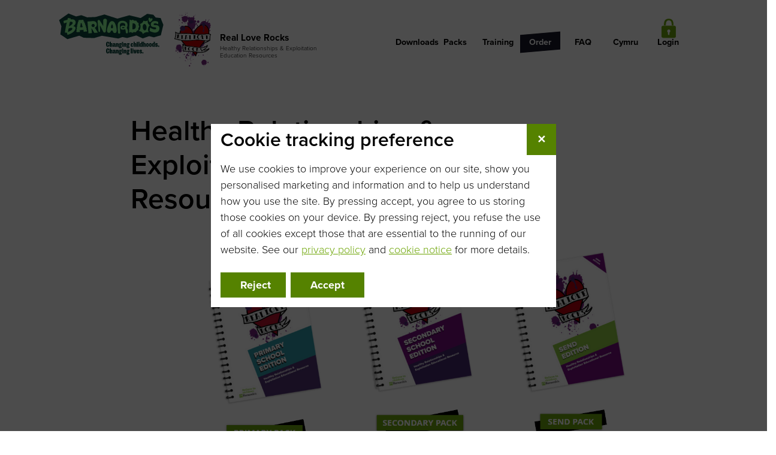

--- FILE ---
content_type: text/html; charset=utf-8
request_url: https://barnardosrealloverocks.org.uk/packs/
body_size: 7901
content:



<html>
<head>
    <html lang="en">
    <title>Packs</title>
    <meta name="viewport" content="width=device-width, initial-scale=1.0, maximum-scale=5.0, user-scalable=1, shrink-to-fit=no">
    <link href="/DependencyHandler.axd?s=L3ZlbmRvci9ib290c3RyYXAtNC42LjAtZGlzdC9jc3MvYm9vdHN0cmFwLm1pbi5jc3M7&amp;t=Css&amp;cdv=1336324619" type="text/css" rel="stylesheet"/><link href="https://use.typekit.net/djy7snj.css" type="text/css" rel="stylesheet"/><link href="/DependencyHandler.axd?s=L3ZlbmRvci9mb250YXdlc29tZS1mcmVlL2Nzcy9hbGwubWluLmNzczs&amp;t=Css&amp;cdv=1336324619" type="text/css" rel="stylesheet"/><link href="/css/skin.css?v=12" type="text/css" rel="stylesheet"/>

    <!-- Global site tag (gtag.js) - Google Analytics -->
    <script async src="https://www.googletagmanager.com/gtag/js?id=G-W4FYLCRCJ7"></script>
    <script>
        window.dataLayer = window.dataLayer || [];
        function gtag() { dataLayer.push(arguments); }
        gtag('js', new Date());

        gtag('config', 'G-W4FYLCRCJ7');
    </script>

</head>
<body>
    
    <div class="cookie-overlay" id="overlay">

<div class="cookie-policy" role="dialog" aria-modal="true" aria-labelledby="dialog-title" aria-describedby="dialog-description" tabindex="-1">

<div class="cookie-policy-inner">

<style>



.cookie-overlay{
    z-index:3;
    position:fixed;
    top:0;
    left:0;
    width:100%;
    height:100%;
    background-color: rgba(0,0,0,0.7);
    display:none;
}

    
    .cookie-policy {
        top: 50%;
        left: 50%;
        bottom: 30%;
        width: 90%;
        max-width: 36rem;
        transform: translate(-50%,-50%);
        bottom: auto;
        background-color: #fff;
        padding: 0.5rem 1rem 1rem;
        position: fixed;
        z-index: 4;
        overflow-y: scroll;
    }
    
.cookie-policy:focus{
    outline:none
}

.cookie-policy h2 {
    margin-right:2.5rem
}

.cookie-policy p {
    display:inline-block;
    margin:0.5rem 0 1.5rem;
    vertical-align:middle
}

.cookie-policy-buttons{
    display:flex;
    gap:1rem;
    flex-wrap:wrap;
}

.btn{
    outline: 0.5rem solid #fff
}

.btn--green--hoverBorder:hover{
    outline:none
}

.cookie-policy a {
    text-decoration:underline
}

.cookie-policy .cookie-close{
    position:absolute;
    right:0;
    top:0;
    margin:0;
    line-height:1;
    padding:1rem
}

.cookie-overlay {
  z-index: 3;
  position: fixed;
  top: 0;
  left: 0;
  width: 100%;
  height: 100%;
  background-color: rgba(0,0,0,0.7);
}


.btn {
  font-family: proxima-nova,sans-serif;
  font-size: 1.125rem;
  font-weight: 700;
  letter-spacing: 0;
  line-height: 1.5rem;
  font-family: proxima-nova,sans-serif;
  -webkit-appearance: none;
  -moz-appearance: none;
  appearance: none;
  border: 1px solid;
    border-top-color: currentcolor;
    border-right-color: currentcolor;
    border-bottom-color: currentcolor;
    border-left-color: currentcolor;
  border-radius: 0;
  display: inline-block;
  padding: 0.5rem 2rem;
  text-align: center;
  -webkit-user-select: none;
  -moz-user-select: none;
  -ms-user-select: none;
  user-select: none;
  vertical-align: middle;
  white-space: nowrap;
  background-color: #1d1d1d;
  border-color: #1d1d1d;
  color: #fff;
}

.btn--green {
  background-color: #558200;
  border-color: #558200;
  color: #fff;
}

    #dialog-description {
        font-size:15px;
    }



@media (min-width: 768px) {

    #dialog-description {
    font-size:18px;
    }

}



</style>

<h2 class="sub-heading" id="dialog-title">Cookie tracking preference</h2>

<p id="dialog-description">We use cookies to improve your experience on our site, show you personalised marketing and information and to help us understand how you use the site. By pressing accept, you agree to us storing those cookies on your device. By pressing reject, you refuse the use of all cookies except those that are essential to the running of our website. See our <a href="https://www.barnardos.org.uk/privacy-notice">privacy policy</a> and <a href="https://www.barnardos.org.uk/cookie-notice">cookie notice</a> for more details.</p>

<div class="cookie-policy-buttons"><button type="button" id="rejectCookies" class="btn btn--green btn--green--hoverBorder">Reject</button>

<button type="button" id="acceptCookies" class="btn btn--green btn--green--hoverBorder">Accept</button></div>

<button id="closeCookies" class="btn btn--green cookie-close" aria-label="Close cookie tracking preference">✕</button>

</div>

</div>
</div>





    <header>

        <div class="row">

            <div class="col-vs-1 col-sm-1 col-md-1 col-lg-1 col-xl-1 col-1">

                &nbsp;

            </div>

            <div class="col-vs-10 col-sm-10 col-md-10 col-lg-5 col-xl-5 col-10">

                <div class="row logoContainer">

                    <div class="col-vs-4 col-sm-4 col-md-4 col-lg-4 col-xl-4 col-4 logoContainerRow">

                        <div id="barnardosLogo">
                            <a href="/"><img src="/media/zhsdbdvr/full-logo.svg" height="130" alt="Barnardo Logo" title="Barnardo Logo" /></a>
                        </div>

                    </div>

                    <div class="col-vs-2 col-sm-2 col-md-2 col-lg-2 col-xl-2 col-2 logoContainerRow">

                        <div id="rlrLogo">

                            <img src="/media/35epn55a/rlr_logo_15x150.png" height="150" alt="Barnardo Real Love Rocks Logo" title="Barnardo Real Love Rocks Logo" />

                        </div>

                    </div>

                    <div class="col-vs-6 col-sm-6 col-md-6 col-lg-6 col-xl-6 col-6 logoContainerRow">

                        <div id="rlrTitleContainer">

                            <div id="rlrTitle">Real Love Rocks</div>
                            <div id="rlrSubtitle">Healthy Relationships & Exploitation<br />  Education Resources</div>

                        </div>

                    </div>

                </div>

            </div>

            <div class="col-vs-5 col-sm-5 col-md-5 col-lg-5 col-xl-5 col-12">

                <div id="mainMenu">
                    <ul>
    <!--<li class="">
        <a href="/">Home</a>
    </li>-->

            <li class="">
                <a href="/login/downloads/">Downloads</a>
            </li>
            <li class="current ">
                <a href="/packs/">Packs</a>
            </li>
            <li class="">
                <a href="/training/">Training</a>
            </li>
            <li class="orderNow">
                <a href="https://shop.barnardosrealloverocks.org.uk">Order Now</a>
            </li>
            <li class="">
                <a href="/faq/">FAQ</a>
            </li>
            <li class="">
                <a href="/cymru/">Cymru</a>
            </li>
            <li class="login">
                <a href="/login/">Login</a>
            </li>


</ul>
                </div>

                <a class="mobileMenuToggle">

                    <strong class="fa fa-bars"></strong>

                </a>

            </div>

            <div class="col-vs-1 col-sm-1 col-md-1 col-lg-1 col-xl-1 col-1">

                &nbsp;

            </div>

        </div>

    </header>


    <div id="menuToggleLayer" style="display: none;">

        <div class="row">

            <div class="col-vs-1 col-sm-1 col-md-1 col-lg-1 col-xl-1 col-1">

                &nbsp;

            </div>

            <div class="col-vs-10 col-sm-10 col-md-10 col-lg-5 col-xl-5 col-10 logoContainerRow">

                <div class="row menuToggleLogoContainer">


                    


                    <div class="col-vs-2 col-sm-2 col-md-2 col-lg-2 col-xl-2 col-2 logoContainerRow">

                        <a id="closeSideMenuButton">
                            <strong class="fa fa-times"></strong>
                        </a>

                    </div>

                </div>

            </div>

            

            <div id="uWEBNavigation">
                <ul>
    <!--<li class="">
        <a href="/">Home</a>
    </li>-->

            <li class="">
                <a href="/login/downloads/">Downloads</a>
            </li>
            <li class="current ">
                <a href="/packs/">Packs</a>
            </li>
            <li class="">
                <a href="/training/">Training</a>
            </li>
            <li class="orderNow">
                <a href="https://shop.barnardosrealloverocks.org.uk">Order Now</a>
            </li>
            <li class="">
                <a href="/faq/">FAQ</a>
            </li>
            <li class="">
                <a href="/cymru/">Cymru</a>
            </li>
            <li class="login">
                <a href="/login/">Login</a>
            </li>


</ul>

            </div>

        </div>

    </div>




    <script src="https://code.jquery.com/jquery-1.12.4.min.js" type="text/javascript"></script><script src="/DependencyHandler.axd?s=L3ZlbmRvci9ib290c3RyYXAtNC42LjAtZGlzdC9qcy9ib290c3RyYXAuYnVuZGxlLm1pbi5qczs&amp;t=Javascript&amp;cdv=1336324619" type="text/javascript"></script><script src="https://unpkg.com/bs-breakpoints/dist/bs-breakpoints.min.js" type="text/javascript"></script><script src="/scripts/main.js?v=7" type="text/javascript"></script>
    


<div id="section1" class="packlisting">

    <div class="row">

        <div class="col-vs-12 col-sm-12 col-md-12 col-lg-2 col-xl-2 col-12 mobileHide">

            &nbsp;

        </div>

        <div class="col-vs-12 col-sm-12 col-md-12 col-lg-5 col-xl-5 col-12">

            <h1>Healthy Relationships &amp; Exploitation Education Resources</h1>

        </div>

        <div class="col-vs-12 col-sm-12 col-md-12 col-lg-5 col-xl-5 col-12 mobileHide">

            &nbsp;

        </div>

    </div>

</div>


<div id="section2" class="packlisting">

    <div class="row">

        <div class="col-vs-12 col-sm-12 col-md-12 col-lg-3 col-xl-3 col-12 mobileHide">

            &nbsp;

        </div>

        <div class="col-vs-12 col-sm-12 col-md-12 col-lg-7 col-xl-7 col-12">

            
    <div class="umb-grid">
                <div class="grid-section">
    <div >
            <div class="container">
        <div class="row clearfix">
            <div class="col-md-4 column">
                <div class="packListingGridColumnImage">
                            
    
<p><a href="/packs/primary-pack/" title="Read about Primary School Pack"><img style="float: left;" src="/media/ykgowsqj/pack-primary.png" alt="Read about Primary School Pack" data-udi="umb://media/4aeb8cc4cc094b7e9bd69d97e4efa514" /></a></p>
<p> </p>


                </div>
            </div>            <div class="col-md-4 column">
                <div class="packListingGridColumnImage">
                            
    
<p><a href="/packs/secondary-pack/" title="Read about the Secondary Pack"><img src="/media/wvof1xam/pack-secondary.png" alt="Read about the Secondary pack " data-udi="umb://media/dc5d5cb3d90c4c87b654bd0b50dcc9c8" /></a></p>


                </div>
            </div>            <div class="col-md-4 column">
                <div class="packListingGridColumnImage">
                            
    
<p><a href="/packs/send-pack/" title="Read about the SEND Pack"><img src="/media/wk3jx35r/pack-send.png" alt="REad about the SEND pack" data-udi="umb://media/f79bbbb4e4f1499c87abd5bf0090478b" /></a></p>


                </div>
            </div>        </div>
            </div>
    </div>
                </div>
    </div>




        </div>


        <div class="col-vs-12 col-sm-12 col-md-12 col-lg-2 col-xl-2 col-12 mobileHide">

            &nbsp;

        </div>

    </div>

</div>


  

<div id="section3" class="packlisting">

    <div class="row">

        <div class="col-vs-12 col-sm-12 col-md-12 col-lg-4 col-xl-4 col-12 mobileHide">

            &nbsp;

        </div>

        <div class="col-vs-12 col-sm-12 col-md-12 col-lg-6 col-xl-6 col-12">

            <p class="font_8">Real Love Rocks seeks to raise awareness of the different types of abuse and exploitation that people experience. This includes Child Sexual Abuse, Sexual Exploitation, Criminal Exploitation, Radicalisation, Extremism, and the world online, making it more relevant to our children and young people of today covering themes such as:</p>
<ul>
<li class="font_8">Children’s Rights</li>
<li class="font_8">Consent, power and control</li>
<li class="font_8">Feelings and emotional regulation</li>
<li class="font_8">Mental health and wellbeing</li>
<li class="font_8">Grooming</li>
<li class="font_8">Bullying / Cyberbullying</li>
<li class="font_8">Appropriate /Inappropriate content online</li>
<li class="font_8">Challenging victim blaming</li>
<li class="font_8">Laws around keeping people safe</li>
</ul>
<p class="font_8">There are  three editions of Real Love Rocks. Primary, Secondary and SEND. With each purchase you will receive a full colour printed resource pack containing facilitator's notes, lesson plans, handy tips, and worksheets. You will also receive a unique code to log in to our Members Section of the website, where you will be able to download printable versions of the worksheets and gain access to all the animations you will need to deliver the resource.</p>

        </div>


        <div class="col-vs-12 col-sm-12 col-md-12 col-lg-3 col-xl-3 col-12 mobileHide">

            &nbsp;

        </div>

    </div>

</div>



 


<div id="section4" class="packlisting">

    <div class="row">

        <div class="col-vs-4 col-sm-4 col-md-4 col-lg-4 col-xl-4 col-12 mobileHide">

            &nbsp;

        </div>

        <div class="col-vs-5 col-sm-5 col-md-5 col-lg-5 col-xl-5 col-12">

            <p><img src="/media/c01ji2n1/rlr_all_group-1000x571.png" alt="This is an illustration of a group of young people"></p>
<p> </p>

        </div>


        <div class="col-vs-3 col-sm-3 col-md-3 col-lg-3 col-xl-3 col-12 mobileHide">

            &nbsp;

        </div>

    </div>

</div>






    <div class="footerContent">


        <div class="row">

            <div class="col-vs-12 col-sm-12 col-md-12 col-lg-2 col-xl-2 col-12 mobileHide">

                &nbsp;

            </div>

            <div class="col-vs-12 col-sm-12 col-md-12 col-lg-9 col-xl-9 col-12">

                <div id="rlrFooterColumn1Row1">

                    <h1>Order Healthy Relationships &amp; Exploitation Educational Resources<br><a href="https://shop.barnardosrealloverocks.org.uk/" title="Order our educational resources packs"><img style="display: block; margin-left: auto; margin-right: auto;" src="/media/wlol5z0c/button-order-here.png?width=188&amp;height=90" alt="Order our Healthy Relationships and Exploitation Educational Resources" title="Order our Healthy Relationships and Exploitation Educational Resources" width="188" height="90"></a></h1>

                </div>

            </div>

            <div class="col-vs-12 col-sm-12 col-md-12 col-lg-1 col-xl-1 col-12 mobileHide">

                &nbsp;

            </div>


        </div>

    </div>




    <footer id="footer">

        <div class="footerContent">


            <div class="row">

                <div class="col-vs-12 col-sm-12 col-md-12 col-lg-2 col-xl-2 col-12 mobileHide">

                    &nbsp;

                </div>


        <div class="col-vs-12 col-sm-12 col-md-12 col-lg-4 col-xl-4 col-12">
    
            <div id="rlrFooterColumn2Row1">
                <p>Safer Futures Trauma Services have been in operation for over 20 years. We specialise in working therapeutically with children and young people who have experienced trauma through sexual abuse, child sexual exploitation or those displaying sexualised behaviours. Our work has and always will be seeking to understand children and young people, support them with the impacts of trauma they have experienced, help them begin to be kind to themselves and realise their huge potential.</p>
<p> </p>
<p> </p>
<p> </p>
<p> </p>
            </div>
    
        </div>
        <div class="col-vs-12 col-sm-12 col-md-12 col-lg-6 col-xl-6 col-12 mobileHide">
    
            &nbsp;
    
        </div>



  


            </div>

            <div class="row">

                <div class="col-vs-12 col-sm-12 col-md-12 col-lg-2 col-xl-2 col-12 mobileHide">

                    &nbsp;

                </div>

                <div class="col-vs-12 col-sm-12 col-md-12 col-lg-4 col-xl-4 col-12">

                    <p><a href="/safer-futures/" title="Safer Futures"><span class="green"><strong>Part of the Barnardo's Safer Futures Trauma Service</strong></span></a></p>
<p>Registered office: Tanners Lane, Barkingside IG6 1QG. VAT number 507477337. Barnardo's is a charity (216250 / SC037605) and a company limited by guarantee. 61625 England</p>
<p><a href="/barnardo-s-and-the-modern-slavery-act/" title="Barnardo’s and the Modern Slavery Act">Modern slavery statement</a> | <a href="/privacy-notice/" title="Privacy notice">Privacy Notice</a> | <a href="/accessibility/" title="Accessibility">Accessibility</a> | <a href="/terms-and-conditions/" title="Terms and Conditions">Terms &amp; Conditions</a> |<a href="/cookie-notice/" title="Cookie Notice"> Cookie Notice</a></p>
<p>© Barnardo's 2023</p>


                    <div id="loginStatus">
                        
                    </div>


                </div>


                <div class="col-vs-12 col-sm-12 col-md-12 col-lg-3 col-xl-3 col-12">

                    <div id="uWEBFooterContactForm">
                        <h3>Got any questions?</h3>


            <div class="formulate-wrapper">


                
                


<!-- Attach an ID to the script to act as a placeholder for the form. -->
<script id="formulate-form-1ed7f8938c514ea7ab136cece7fa01ec">
    (function () {

        // Variables.
        let formData, key;

        // Get the form data into JavaScript.
        formData = {"data":{"name":"Footer Form","alias":null,"randomId":"1ed7f8938c514ea7ab136cece7fa01ec","fields":[{"alias":"Name","label":"Name","id":"54bd6d07075d478e81375e39e2867206","randomId":"9f84f84f83584c72a54973c314294264","fieldType":"text","validations":[{"id":"b9975a0ac21846a6a36391cdbb435b66","alias":"Name","validationType":"required","configuration":{"message":"Enter your name"}}],"configuration":{},"initialValue":null,"category":"Standard"},{"alias":"Email","label":"Email","id":"8bc8633dc34440148d468dd8820f5133","randomId":"b165168359bb4d51bc7d957476b4ee67","fieldType":"text","validations":[{"id":"540a00e4da4d40b6909e42020f2353f4","alias":"email","validationType":"required","configuration":{"message":"Enter your email"}}],"configuration":{},"initialValue":null,"category":"Standard"},{"alias":"Phone","label":"Phone","id":"8250bda81a4244bba208feed28eb5883","randomId":"f285affb5f8746b0a352e1a49401571d","fieldType":"text","validations":[{"id":"9ac0e6a318fe4459ab5a1475761e93ce","alias":"phone","validationType":"required","configuration":{"message":"Enter your phone"}}],"configuration":{},"initialValue":null,"category":"Standard"},{"alias":"Message","label":"Message","id":"414ef7bac49342eb8b0354ed218cb85c","randomId":"cf2e77cdf15a40e29541d6382d55ab20","fieldType":"textarea","validations":[{"id":"f4c04504d6304cc7a1515bbd1a37b113","alias":"message","validationType":"required","configuration":{"message":"Enter your message"}}],"configuration":{},"initialValue":null,"category":"Standard"},{"alias":"Submit","label":"Submit","id":"0914fbbd1b3a418b9f1bdd3d29610072","randomId":"3d85302c8153491c93572944b3f52064","fieldType":"button","validations":[],"configuration":{"buttonKind":"Submit"},"initialValue":null,"category":"Standard"},{"alias":"recaptcha","label":"Recaptcha","id":"9a25c86f6d554c8c80574094df96b643","randomId":"9eb7f1b5763c46a0ba0172b419284463","fieldType":"recaptcha","validations":[],"configuration":{"key":"6LcFEb4fAAAAABq6D4X5lxsx7-ArP9x15OSJEY2A"},"initialValue":null,"category":"Standard"}],"rows":[{"isStep":false,"cells":[{"columns":12,"fields":[{"id":"54bd6d07075d478e81375e39e2867206"}]}]},{"isStep":false,"cells":[{"columns":6,"fields":[{"id":"8bc8633dc34440148d468dd8820f5133"}]},{"columns":6,"fields":[{"id":"8250bda81a4244bba208feed28eb5883"}]}]},{"isStep":false,"cells":[{"columns":12,"fields":[{"id":"414ef7bac49342eb8b0354ed218cb85c"}]}]},{"isStep":false,"cells":[{"columns":12,"fields":[{"id":"0914fbbd1b3a418b9f1bdd3d29610072"},{"id":"9a25c86f6d554c8c80574094df96b643"}]}]}],"payload":{"FormId":"f3550a38f49e4f2e8edb96c111665eac","PageId":1158,"__RequestVerificationToken":"8o-tr5FvqJne5yxMDwE_mdNbrOSTlJsMIk_HqYjbnkNXzdZDYD-YpU1fTLhHTxbzkaMAX1yHzuszv7S8FlRWvAupFd3RK5FksXTv78jcHmw1"},"url":"/umbraco/formulate/submissions/submit"}};

        // Store the form data to an array on the window object.
        // Once the JavaScript loads, it will create this form based
        // on the data in this window object.
        key = "formulate-plain-js-forms";
        window[key] = window[key] || [];
        window[key].push(formData);

    })();
</script>

            </div>
            <script src="/App_Plugins/formulate/responsive.plain-javascript.min.js" async></script>
            <script src="/scripts/custom-formulate-script.js" async></script>
            <script>

                                            window.labelAfterTextInput = false;

            </script>

                    </div>

                </div>

                <div class="col-vs-12 col-sm-12 col-md-12 col-lg-2 col-xl-2 col-12">

                    <div id="comp-jrypxiyw" class="_1Q9if" data-testid="richTextElement">
<p>Barnardo's<span> <br></span></p>
<p>07720 165979<br><a href="mailto:rlr@barnardos.org.uk" target="_self">rlr@barnardos.org.uk</a></p>
<p><a rel="noopener" href="https://www.facebook.com/barnardosrealloverocks" target="_blank"><img src="/media/jtgg4o2e/icon-facebook.png" alt="Visit our Facebook page" title="Visit our Facebook page"></a> <a rel="noopener" href="https://twitter.com/RealLoveRocksB" target="_blank"><img src="/media/oc3ly4gg/icon-twitter.png" alt="Visit our Twitter feed" title="Visit our Twitter feed"></a> <a rel="noopener" href="https://www.linkedin.com/company/84081203/" target="_blank"><img src="/media/0jkjmbtp/icon-linkedin.png" alt="Visit our LinkedIn page" title="Visit our LinkedIn page"></a> <a rel="noopener" href="https://www.youtube.com/watch?v=ODIsU7LrR7g" target="_blank" data-anchor="?v=ODIsU7LrR7g"><img src="/media/5nhlkafe/icon-youtube.png" alt="Visit Our YouTube channel" title="Visit Our YouTube channel"></a></p>
</div>

                </div>

                <div class="col-vs-12 col-sm-12 col-md-12 col-lg-1 col-xl-1 col-12 mobileHide">

                    &nbsp;

                </div>


            </div>

        </div>

    </footer>




</body>
</html>

--- FILE ---
content_type: text/html; charset=utf-8
request_url: https://www.google.com/recaptcha/api2/anchor?ar=1&k=6LcFEb4fAAAAABq6D4X5lxsx7-ArP9x15OSJEY2A&co=aHR0cHM6Ly9iYXJuYXJkb3NyZWFsbG92ZXJvY2tzLm9yZy51azo0NDM.&hl=en&v=N67nZn4AqZkNcbeMu4prBgzg&size=normal&anchor-ms=20000&execute-ms=30000&cb=1r7aq9ghuf9
body_size: 49246
content:
<!DOCTYPE HTML><html dir="ltr" lang="en"><head><meta http-equiv="Content-Type" content="text/html; charset=UTF-8">
<meta http-equiv="X-UA-Compatible" content="IE=edge">
<title>reCAPTCHA</title>
<style type="text/css">
/* cyrillic-ext */
@font-face {
  font-family: 'Roboto';
  font-style: normal;
  font-weight: 400;
  font-stretch: 100%;
  src: url(//fonts.gstatic.com/s/roboto/v48/KFO7CnqEu92Fr1ME7kSn66aGLdTylUAMa3GUBHMdazTgWw.woff2) format('woff2');
  unicode-range: U+0460-052F, U+1C80-1C8A, U+20B4, U+2DE0-2DFF, U+A640-A69F, U+FE2E-FE2F;
}
/* cyrillic */
@font-face {
  font-family: 'Roboto';
  font-style: normal;
  font-weight: 400;
  font-stretch: 100%;
  src: url(//fonts.gstatic.com/s/roboto/v48/KFO7CnqEu92Fr1ME7kSn66aGLdTylUAMa3iUBHMdazTgWw.woff2) format('woff2');
  unicode-range: U+0301, U+0400-045F, U+0490-0491, U+04B0-04B1, U+2116;
}
/* greek-ext */
@font-face {
  font-family: 'Roboto';
  font-style: normal;
  font-weight: 400;
  font-stretch: 100%;
  src: url(//fonts.gstatic.com/s/roboto/v48/KFO7CnqEu92Fr1ME7kSn66aGLdTylUAMa3CUBHMdazTgWw.woff2) format('woff2');
  unicode-range: U+1F00-1FFF;
}
/* greek */
@font-face {
  font-family: 'Roboto';
  font-style: normal;
  font-weight: 400;
  font-stretch: 100%;
  src: url(//fonts.gstatic.com/s/roboto/v48/KFO7CnqEu92Fr1ME7kSn66aGLdTylUAMa3-UBHMdazTgWw.woff2) format('woff2');
  unicode-range: U+0370-0377, U+037A-037F, U+0384-038A, U+038C, U+038E-03A1, U+03A3-03FF;
}
/* math */
@font-face {
  font-family: 'Roboto';
  font-style: normal;
  font-weight: 400;
  font-stretch: 100%;
  src: url(//fonts.gstatic.com/s/roboto/v48/KFO7CnqEu92Fr1ME7kSn66aGLdTylUAMawCUBHMdazTgWw.woff2) format('woff2');
  unicode-range: U+0302-0303, U+0305, U+0307-0308, U+0310, U+0312, U+0315, U+031A, U+0326-0327, U+032C, U+032F-0330, U+0332-0333, U+0338, U+033A, U+0346, U+034D, U+0391-03A1, U+03A3-03A9, U+03B1-03C9, U+03D1, U+03D5-03D6, U+03F0-03F1, U+03F4-03F5, U+2016-2017, U+2034-2038, U+203C, U+2040, U+2043, U+2047, U+2050, U+2057, U+205F, U+2070-2071, U+2074-208E, U+2090-209C, U+20D0-20DC, U+20E1, U+20E5-20EF, U+2100-2112, U+2114-2115, U+2117-2121, U+2123-214F, U+2190, U+2192, U+2194-21AE, U+21B0-21E5, U+21F1-21F2, U+21F4-2211, U+2213-2214, U+2216-22FF, U+2308-230B, U+2310, U+2319, U+231C-2321, U+2336-237A, U+237C, U+2395, U+239B-23B7, U+23D0, U+23DC-23E1, U+2474-2475, U+25AF, U+25B3, U+25B7, U+25BD, U+25C1, U+25CA, U+25CC, U+25FB, U+266D-266F, U+27C0-27FF, U+2900-2AFF, U+2B0E-2B11, U+2B30-2B4C, U+2BFE, U+3030, U+FF5B, U+FF5D, U+1D400-1D7FF, U+1EE00-1EEFF;
}
/* symbols */
@font-face {
  font-family: 'Roboto';
  font-style: normal;
  font-weight: 400;
  font-stretch: 100%;
  src: url(//fonts.gstatic.com/s/roboto/v48/KFO7CnqEu92Fr1ME7kSn66aGLdTylUAMaxKUBHMdazTgWw.woff2) format('woff2');
  unicode-range: U+0001-000C, U+000E-001F, U+007F-009F, U+20DD-20E0, U+20E2-20E4, U+2150-218F, U+2190, U+2192, U+2194-2199, U+21AF, U+21E6-21F0, U+21F3, U+2218-2219, U+2299, U+22C4-22C6, U+2300-243F, U+2440-244A, U+2460-24FF, U+25A0-27BF, U+2800-28FF, U+2921-2922, U+2981, U+29BF, U+29EB, U+2B00-2BFF, U+4DC0-4DFF, U+FFF9-FFFB, U+10140-1018E, U+10190-1019C, U+101A0, U+101D0-101FD, U+102E0-102FB, U+10E60-10E7E, U+1D2C0-1D2D3, U+1D2E0-1D37F, U+1F000-1F0FF, U+1F100-1F1AD, U+1F1E6-1F1FF, U+1F30D-1F30F, U+1F315, U+1F31C, U+1F31E, U+1F320-1F32C, U+1F336, U+1F378, U+1F37D, U+1F382, U+1F393-1F39F, U+1F3A7-1F3A8, U+1F3AC-1F3AF, U+1F3C2, U+1F3C4-1F3C6, U+1F3CA-1F3CE, U+1F3D4-1F3E0, U+1F3ED, U+1F3F1-1F3F3, U+1F3F5-1F3F7, U+1F408, U+1F415, U+1F41F, U+1F426, U+1F43F, U+1F441-1F442, U+1F444, U+1F446-1F449, U+1F44C-1F44E, U+1F453, U+1F46A, U+1F47D, U+1F4A3, U+1F4B0, U+1F4B3, U+1F4B9, U+1F4BB, U+1F4BF, U+1F4C8-1F4CB, U+1F4D6, U+1F4DA, U+1F4DF, U+1F4E3-1F4E6, U+1F4EA-1F4ED, U+1F4F7, U+1F4F9-1F4FB, U+1F4FD-1F4FE, U+1F503, U+1F507-1F50B, U+1F50D, U+1F512-1F513, U+1F53E-1F54A, U+1F54F-1F5FA, U+1F610, U+1F650-1F67F, U+1F687, U+1F68D, U+1F691, U+1F694, U+1F698, U+1F6AD, U+1F6B2, U+1F6B9-1F6BA, U+1F6BC, U+1F6C6-1F6CF, U+1F6D3-1F6D7, U+1F6E0-1F6EA, U+1F6F0-1F6F3, U+1F6F7-1F6FC, U+1F700-1F7FF, U+1F800-1F80B, U+1F810-1F847, U+1F850-1F859, U+1F860-1F887, U+1F890-1F8AD, U+1F8B0-1F8BB, U+1F8C0-1F8C1, U+1F900-1F90B, U+1F93B, U+1F946, U+1F984, U+1F996, U+1F9E9, U+1FA00-1FA6F, U+1FA70-1FA7C, U+1FA80-1FA89, U+1FA8F-1FAC6, U+1FACE-1FADC, U+1FADF-1FAE9, U+1FAF0-1FAF8, U+1FB00-1FBFF;
}
/* vietnamese */
@font-face {
  font-family: 'Roboto';
  font-style: normal;
  font-weight: 400;
  font-stretch: 100%;
  src: url(//fonts.gstatic.com/s/roboto/v48/KFO7CnqEu92Fr1ME7kSn66aGLdTylUAMa3OUBHMdazTgWw.woff2) format('woff2');
  unicode-range: U+0102-0103, U+0110-0111, U+0128-0129, U+0168-0169, U+01A0-01A1, U+01AF-01B0, U+0300-0301, U+0303-0304, U+0308-0309, U+0323, U+0329, U+1EA0-1EF9, U+20AB;
}
/* latin-ext */
@font-face {
  font-family: 'Roboto';
  font-style: normal;
  font-weight: 400;
  font-stretch: 100%;
  src: url(//fonts.gstatic.com/s/roboto/v48/KFO7CnqEu92Fr1ME7kSn66aGLdTylUAMa3KUBHMdazTgWw.woff2) format('woff2');
  unicode-range: U+0100-02BA, U+02BD-02C5, U+02C7-02CC, U+02CE-02D7, U+02DD-02FF, U+0304, U+0308, U+0329, U+1D00-1DBF, U+1E00-1E9F, U+1EF2-1EFF, U+2020, U+20A0-20AB, U+20AD-20C0, U+2113, U+2C60-2C7F, U+A720-A7FF;
}
/* latin */
@font-face {
  font-family: 'Roboto';
  font-style: normal;
  font-weight: 400;
  font-stretch: 100%;
  src: url(//fonts.gstatic.com/s/roboto/v48/KFO7CnqEu92Fr1ME7kSn66aGLdTylUAMa3yUBHMdazQ.woff2) format('woff2');
  unicode-range: U+0000-00FF, U+0131, U+0152-0153, U+02BB-02BC, U+02C6, U+02DA, U+02DC, U+0304, U+0308, U+0329, U+2000-206F, U+20AC, U+2122, U+2191, U+2193, U+2212, U+2215, U+FEFF, U+FFFD;
}
/* cyrillic-ext */
@font-face {
  font-family: 'Roboto';
  font-style: normal;
  font-weight: 500;
  font-stretch: 100%;
  src: url(//fonts.gstatic.com/s/roboto/v48/KFO7CnqEu92Fr1ME7kSn66aGLdTylUAMa3GUBHMdazTgWw.woff2) format('woff2');
  unicode-range: U+0460-052F, U+1C80-1C8A, U+20B4, U+2DE0-2DFF, U+A640-A69F, U+FE2E-FE2F;
}
/* cyrillic */
@font-face {
  font-family: 'Roboto';
  font-style: normal;
  font-weight: 500;
  font-stretch: 100%;
  src: url(//fonts.gstatic.com/s/roboto/v48/KFO7CnqEu92Fr1ME7kSn66aGLdTylUAMa3iUBHMdazTgWw.woff2) format('woff2');
  unicode-range: U+0301, U+0400-045F, U+0490-0491, U+04B0-04B1, U+2116;
}
/* greek-ext */
@font-face {
  font-family: 'Roboto';
  font-style: normal;
  font-weight: 500;
  font-stretch: 100%;
  src: url(//fonts.gstatic.com/s/roboto/v48/KFO7CnqEu92Fr1ME7kSn66aGLdTylUAMa3CUBHMdazTgWw.woff2) format('woff2');
  unicode-range: U+1F00-1FFF;
}
/* greek */
@font-face {
  font-family: 'Roboto';
  font-style: normal;
  font-weight: 500;
  font-stretch: 100%;
  src: url(//fonts.gstatic.com/s/roboto/v48/KFO7CnqEu92Fr1ME7kSn66aGLdTylUAMa3-UBHMdazTgWw.woff2) format('woff2');
  unicode-range: U+0370-0377, U+037A-037F, U+0384-038A, U+038C, U+038E-03A1, U+03A3-03FF;
}
/* math */
@font-face {
  font-family: 'Roboto';
  font-style: normal;
  font-weight: 500;
  font-stretch: 100%;
  src: url(//fonts.gstatic.com/s/roboto/v48/KFO7CnqEu92Fr1ME7kSn66aGLdTylUAMawCUBHMdazTgWw.woff2) format('woff2');
  unicode-range: U+0302-0303, U+0305, U+0307-0308, U+0310, U+0312, U+0315, U+031A, U+0326-0327, U+032C, U+032F-0330, U+0332-0333, U+0338, U+033A, U+0346, U+034D, U+0391-03A1, U+03A3-03A9, U+03B1-03C9, U+03D1, U+03D5-03D6, U+03F0-03F1, U+03F4-03F5, U+2016-2017, U+2034-2038, U+203C, U+2040, U+2043, U+2047, U+2050, U+2057, U+205F, U+2070-2071, U+2074-208E, U+2090-209C, U+20D0-20DC, U+20E1, U+20E5-20EF, U+2100-2112, U+2114-2115, U+2117-2121, U+2123-214F, U+2190, U+2192, U+2194-21AE, U+21B0-21E5, U+21F1-21F2, U+21F4-2211, U+2213-2214, U+2216-22FF, U+2308-230B, U+2310, U+2319, U+231C-2321, U+2336-237A, U+237C, U+2395, U+239B-23B7, U+23D0, U+23DC-23E1, U+2474-2475, U+25AF, U+25B3, U+25B7, U+25BD, U+25C1, U+25CA, U+25CC, U+25FB, U+266D-266F, U+27C0-27FF, U+2900-2AFF, U+2B0E-2B11, U+2B30-2B4C, U+2BFE, U+3030, U+FF5B, U+FF5D, U+1D400-1D7FF, U+1EE00-1EEFF;
}
/* symbols */
@font-face {
  font-family: 'Roboto';
  font-style: normal;
  font-weight: 500;
  font-stretch: 100%;
  src: url(//fonts.gstatic.com/s/roboto/v48/KFO7CnqEu92Fr1ME7kSn66aGLdTylUAMaxKUBHMdazTgWw.woff2) format('woff2');
  unicode-range: U+0001-000C, U+000E-001F, U+007F-009F, U+20DD-20E0, U+20E2-20E4, U+2150-218F, U+2190, U+2192, U+2194-2199, U+21AF, U+21E6-21F0, U+21F3, U+2218-2219, U+2299, U+22C4-22C6, U+2300-243F, U+2440-244A, U+2460-24FF, U+25A0-27BF, U+2800-28FF, U+2921-2922, U+2981, U+29BF, U+29EB, U+2B00-2BFF, U+4DC0-4DFF, U+FFF9-FFFB, U+10140-1018E, U+10190-1019C, U+101A0, U+101D0-101FD, U+102E0-102FB, U+10E60-10E7E, U+1D2C0-1D2D3, U+1D2E0-1D37F, U+1F000-1F0FF, U+1F100-1F1AD, U+1F1E6-1F1FF, U+1F30D-1F30F, U+1F315, U+1F31C, U+1F31E, U+1F320-1F32C, U+1F336, U+1F378, U+1F37D, U+1F382, U+1F393-1F39F, U+1F3A7-1F3A8, U+1F3AC-1F3AF, U+1F3C2, U+1F3C4-1F3C6, U+1F3CA-1F3CE, U+1F3D4-1F3E0, U+1F3ED, U+1F3F1-1F3F3, U+1F3F5-1F3F7, U+1F408, U+1F415, U+1F41F, U+1F426, U+1F43F, U+1F441-1F442, U+1F444, U+1F446-1F449, U+1F44C-1F44E, U+1F453, U+1F46A, U+1F47D, U+1F4A3, U+1F4B0, U+1F4B3, U+1F4B9, U+1F4BB, U+1F4BF, U+1F4C8-1F4CB, U+1F4D6, U+1F4DA, U+1F4DF, U+1F4E3-1F4E6, U+1F4EA-1F4ED, U+1F4F7, U+1F4F9-1F4FB, U+1F4FD-1F4FE, U+1F503, U+1F507-1F50B, U+1F50D, U+1F512-1F513, U+1F53E-1F54A, U+1F54F-1F5FA, U+1F610, U+1F650-1F67F, U+1F687, U+1F68D, U+1F691, U+1F694, U+1F698, U+1F6AD, U+1F6B2, U+1F6B9-1F6BA, U+1F6BC, U+1F6C6-1F6CF, U+1F6D3-1F6D7, U+1F6E0-1F6EA, U+1F6F0-1F6F3, U+1F6F7-1F6FC, U+1F700-1F7FF, U+1F800-1F80B, U+1F810-1F847, U+1F850-1F859, U+1F860-1F887, U+1F890-1F8AD, U+1F8B0-1F8BB, U+1F8C0-1F8C1, U+1F900-1F90B, U+1F93B, U+1F946, U+1F984, U+1F996, U+1F9E9, U+1FA00-1FA6F, U+1FA70-1FA7C, U+1FA80-1FA89, U+1FA8F-1FAC6, U+1FACE-1FADC, U+1FADF-1FAE9, U+1FAF0-1FAF8, U+1FB00-1FBFF;
}
/* vietnamese */
@font-face {
  font-family: 'Roboto';
  font-style: normal;
  font-weight: 500;
  font-stretch: 100%;
  src: url(//fonts.gstatic.com/s/roboto/v48/KFO7CnqEu92Fr1ME7kSn66aGLdTylUAMa3OUBHMdazTgWw.woff2) format('woff2');
  unicode-range: U+0102-0103, U+0110-0111, U+0128-0129, U+0168-0169, U+01A0-01A1, U+01AF-01B0, U+0300-0301, U+0303-0304, U+0308-0309, U+0323, U+0329, U+1EA0-1EF9, U+20AB;
}
/* latin-ext */
@font-face {
  font-family: 'Roboto';
  font-style: normal;
  font-weight: 500;
  font-stretch: 100%;
  src: url(//fonts.gstatic.com/s/roboto/v48/KFO7CnqEu92Fr1ME7kSn66aGLdTylUAMa3KUBHMdazTgWw.woff2) format('woff2');
  unicode-range: U+0100-02BA, U+02BD-02C5, U+02C7-02CC, U+02CE-02D7, U+02DD-02FF, U+0304, U+0308, U+0329, U+1D00-1DBF, U+1E00-1E9F, U+1EF2-1EFF, U+2020, U+20A0-20AB, U+20AD-20C0, U+2113, U+2C60-2C7F, U+A720-A7FF;
}
/* latin */
@font-face {
  font-family: 'Roboto';
  font-style: normal;
  font-weight: 500;
  font-stretch: 100%;
  src: url(//fonts.gstatic.com/s/roboto/v48/KFO7CnqEu92Fr1ME7kSn66aGLdTylUAMa3yUBHMdazQ.woff2) format('woff2');
  unicode-range: U+0000-00FF, U+0131, U+0152-0153, U+02BB-02BC, U+02C6, U+02DA, U+02DC, U+0304, U+0308, U+0329, U+2000-206F, U+20AC, U+2122, U+2191, U+2193, U+2212, U+2215, U+FEFF, U+FFFD;
}
/* cyrillic-ext */
@font-face {
  font-family: 'Roboto';
  font-style: normal;
  font-weight: 900;
  font-stretch: 100%;
  src: url(//fonts.gstatic.com/s/roboto/v48/KFO7CnqEu92Fr1ME7kSn66aGLdTylUAMa3GUBHMdazTgWw.woff2) format('woff2');
  unicode-range: U+0460-052F, U+1C80-1C8A, U+20B4, U+2DE0-2DFF, U+A640-A69F, U+FE2E-FE2F;
}
/* cyrillic */
@font-face {
  font-family: 'Roboto';
  font-style: normal;
  font-weight: 900;
  font-stretch: 100%;
  src: url(//fonts.gstatic.com/s/roboto/v48/KFO7CnqEu92Fr1ME7kSn66aGLdTylUAMa3iUBHMdazTgWw.woff2) format('woff2');
  unicode-range: U+0301, U+0400-045F, U+0490-0491, U+04B0-04B1, U+2116;
}
/* greek-ext */
@font-face {
  font-family: 'Roboto';
  font-style: normal;
  font-weight: 900;
  font-stretch: 100%;
  src: url(//fonts.gstatic.com/s/roboto/v48/KFO7CnqEu92Fr1ME7kSn66aGLdTylUAMa3CUBHMdazTgWw.woff2) format('woff2');
  unicode-range: U+1F00-1FFF;
}
/* greek */
@font-face {
  font-family: 'Roboto';
  font-style: normal;
  font-weight: 900;
  font-stretch: 100%;
  src: url(//fonts.gstatic.com/s/roboto/v48/KFO7CnqEu92Fr1ME7kSn66aGLdTylUAMa3-UBHMdazTgWw.woff2) format('woff2');
  unicode-range: U+0370-0377, U+037A-037F, U+0384-038A, U+038C, U+038E-03A1, U+03A3-03FF;
}
/* math */
@font-face {
  font-family: 'Roboto';
  font-style: normal;
  font-weight: 900;
  font-stretch: 100%;
  src: url(//fonts.gstatic.com/s/roboto/v48/KFO7CnqEu92Fr1ME7kSn66aGLdTylUAMawCUBHMdazTgWw.woff2) format('woff2');
  unicode-range: U+0302-0303, U+0305, U+0307-0308, U+0310, U+0312, U+0315, U+031A, U+0326-0327, U+032C, U+032F-0330, U+0332-0333, U+0338, U+033A, U+0346, U+034D, U+0391-03A1, U+03A3-03A9, U+03B1-03C9, U+03D1, U+03D5-03D6, U+03F0-03F1, U+03F4-03F5, U+2016-2017, U+2034-2038, U+203C, U+2040, U+2043, U+2047, U+2050, U+2057, U+205F, U+2070-2071, U+2074-208E, U+2090-209C, U+20D0-20DC, U+20E1, U+20E5-20EF, U+2100-2112, U+2114-2115, U+2117-2121, U+2123-214F, U+2190, U+2192, U+2194-21AE, U+21B0-21E5, U+21F1-21F2, U+21F4-2211, U+2213-2214, U+2216-22FF, U+2308-230B, U+2310, U+2319, U+231C-2321, U+2336-237A, U+237C, U+2395, U+239B-23B7, U+23D0, U+23DC-23E1, U+2474-2475, U+25AF, U+25B3, U+25B7, U+25BD, U+25C1, U+25CA, U+25CC, U+25FB, U+266D-266F, U+27C0-27FF, U+2900-2AFF, U+2B0E-2B11, U+2B30-2B4C, U+2BFE, U+3030, U+FF5B, U+FF5D, U+1D400-1D7FF, U+1EE00-1EEFF;
}
/* symbols */
@font-face {
  font-family: 'Roboto';
  font-style: normal;
  font-weight: 900;
  font-stretch: 100%;
  src: url(//fonts.gstatic.com/s/roboto/v48/KFO7CnqEu92Fr1ME7kSn66aGLdTylUAMaxKUBHMdazTgWw.woff2) format('woff2');
  unicode-range: U+0001-000C, U+000E-001F, U+007F-009F, U+20DD-20E0, U+20E2-20E4, U+2150-218F, U+2190, U+2192, U+2194-2199, U+21AF, U+21E6-21F0, U+21F3, U+2218-2219, U+2299, U+22C4-22C6, U+2300-243F, U+2440-244A, U+2460-24FF, U+25A0-27BF, U+2800-28FF, U+2921-2922, U+2981, U+29BF, U+29EB, U+2B00-2BFF, U+4DC0-4DFF, U+FFF9-FFFB, U+10140-1018E, U+10190-1019C, U+101A0, U+101D0-101FD, U+102E0-102FB, U+10E60-10E7E, U+1D2C0-1D2D3, U+1D2E0-1D37F, U+1F000-1F0FF, U+1F100-1F1AD, U+1F1E6-1F1FF, U+1F30D-1F30F, U+1F315, U+1F31C, U+1F31E, U+1F320-1F32C, U+1F336, U+1F378, U+1F37D, U+1F382, U+1F393-1F39F, U+1F3A7-1F3A8, U+1F3AC-1F3AF, U+1F3C2, U+1F3C4-1F3C6, U+1F3CA-1F3CE, U+1F3D4-1F3E0, U+1F3ED, U+1F3F1-1F3F3, U+1F3F5-1F3F7, U+1F408, U+1F415, U+1F41F, U+1F426, U+1F43F, U+1F441-1F442, U+1F444, U+1F446-1F449, U+1F44C-1F44E, U+1F453, U+1F46A, U+1F47D, U+1F4A3, U+1F4B0, U+1F4B3, U+1F4B9, U+1F4BB, U+1F4BF, U+1F4C8-1F4CB, U+1F4D6, U+1F4DA, U+1F4DF, U+1F4E3-1F4E6, U+1F4EA-1F4ED, U+1F4F7, U+1F4F9-1F4FB, U+1F4FD-1F4FE, U+1F503, U+1F507-1F50B, U+1F50D, U+1F512-1F513, U+1F53E-1F54A, U+1F54F-1F5FA, U+1F610, U+1F650-1F67F, U+1F687, U+1F68D, U+1F691, U+1F694, U+1F698, U+1F6AD, U+1F6B2, U+1F6B9-1F6BA, U+1F6BC, U+1F6C6-1F6CF, U+1F6D3-1F6D7, U+1F6E0-1F6EA, U+1F6F0-1F6F3, U+1F6F7-1F6FC, U+1F700-1F7FF, U+1F800-1F80B, U+1F810-1F847, U+1F850-1F859, U+1F860-1F887, U+1F890-1F8AD, U+1F8B0-1F8BB, U+1F8C0-1F8C1, U+1F900-1F90B, U+1F93B, U+1F946, U+1F984, U+1F996, U+1F9E9, U+1FA00-1FA6F, U+1FA70-1FA7C, U+1FA80-1FA89, U+1FA8F-1FAC6, U+1FACE-1FADC, U+1FADF-1FAE9, U+1FAF0-1FAF8, U+1FB00-1FBFF;
}
/* vietnamese */
@font-face {
  font-family: 'Roboto';
  font-style: normal;
  font-weight: 900;
  font-stretch: 100%;
  src: url(//fonts.gstatic.com/s/roboto/v48/KFO7CnqEu92Fr1ME7kSn66aGLdTylUAMa3OUBHMdazTgWw.woff2) format('woff2');
  unicode-range: U+0102-0103, U+0110-0111, U+0128-0129, U+0168-0169, U+01A0-01A1, U+01AF-01B0, U+0300-0301, U+0303-0304, U+0308-0309, U+0323, U+0329, U+1EA0-1EF9, U+20AB;
}
/* latin-ext */
@font-face {
  font-family: 'Roboto';
  font-style: normal;
  font-weight: 900;
  font-stretch: 100%;
  src: url(//fonts.gstatic.com/s/roboto/v48/KFO7CnqEu92Fr1ME7kSn66aGLdTylUAMa3KUBHMdazTgWw.woff2) format('woff2');
  unicode-range: U+0100-02BA, U+02BD-02C5, U+02C7-02CC, U+02CE-02D7, U+02DD-02FF, U+0304, U+0308, U+0329, U+1D00-1DBF, U+1E00-1E9F, U+1EF2-1EFF, U+2020, U+20A0-20AB, U+20AD-20C0, U+2113, U+2C60-2C7F, U+A720-A7FF;
}
/* latin */
@font-face {
  font-family: 'Roboto';
  font-style: normal;
  font-weight: 900;
  font-stretch: 100%;
  src: url(//fonts.gstatic.com/s/roboto/v48/KFO7CnqEu92Fr1ME7kSn66aGLdTylUAMa3yUBHMdazQ.woff2) format('woff2');
  unicode-range: U+0000-00FF, U+0131, U+0152-0153, U+02BB-02BC, U+02C6, U+02DA, U+02DC, U+0304, U+0308, U+0329, U+2000-206F, U+20AC, U+2122, U+2191, U+2193, U+2212, U+2215, U+FEFF, U+FFFD;
}

</style>
<link rel="stylesheet" type="text/css" href="https://www.gstatic.com/recaptcha/releases/N67nZn4AqZkNcbeMu4prBgzg/styles__ltr.css">
<script nonce="hq1RpQ0A8lNW1yQUna-0Kg" type="text/javascript">window['__recaptcha_api'] = 'https://www.google.com/recaptcha/api2/';</script>
<script type="text/javascript" src="https://www.gstatic.com/recaptcha/releases/N67nZn4AqZkNcbeMu4prBgzg/recaptcha__en.js" nonce="hq1RpQ0A8lNW1yQUna-0Kg">
      
    </script></head>
<body><div id="rc-anchor-alert" class="rc-anchor-alert"></div>
<input type="hidden" id="recaptcha-token" value="[base64]">
<script type="text/javascript" nonce="hq1RpQ0A8lNW1yQUna-0Kg">
      recaptcha.anchor.Main.init("[\x22ainput\x22,[\x22bgdata\x22,\x22\x22,\[base64]/[base64]/[base64]/[base64]/[base64]/UltsKytdPUU6KEU8MjA0OD9SW2wrK109RT4+NnwxOTI6KChFJjY0NTEyKT09NTUyOTYmJk0rMTxjLmxlbmd0aCYmKGMuY2hhckNvZGVBdChNKzEpJjY0NTEyKT09NTYzMjA/[base64]/[base64]/[base64]/[base64]/[base64]/[base64]/[base64]\x22,\[base64]\\u003d\\u003d\x22,\x22TxNPNcKLwqDDqGgJXnA/wossOmbDu2HCnClmacO6w7MJw4PCuH3DmFrCpzXDqlrCjCfDlMKHScKcWyAAw4AOCShpw78Rw74BNcKlLgEMfUU1OB8Xwr7Cr3rDjwrCoMOMw6EvwoYMw6zDisKlw4dsRMOqwqvDu8OEMw7CnmbDmMKlwqA8wp8kw4Q/BF7CtWBYw40OfzrCmMOpEsOOWHnCulkIIMOawpURdW8IHcODw4bCph8vwobDm8Ksw4vDjMOFDRtWQcKowrzCssO8Tj/Cg8Oqw7nChCfCqMOywqHCtsKQwrJVPhDClsKGUcOFeiLCq8K/wrPClj8MwqPDl1wfwoDCswwJwpXCoMKlwpZMw6QVwpLDo8KdSsObwqfDqiddw4Eqwr9Zw5LDqcKtw7E9w7JjO8OwJCzDnV/DosOow58rw7gQw6sSw4ofegZFA8KXCMKbwpUIGl7DpyLDicOVQ0YlEsK+FHZmw4sfw6vDicOqw6vCg8K0BMKHZMOKX3vDl8K2J8KXw7LCncOSJcOfwqXCl3zDuW/DrQzDqio5A8KyB8O1Qj3DgcKLH1wbw4zCnATCjmkuwoXDvMKcw6wgwq3CuMOdOcKKNMK4AsOGwrMQKz7CqUtXYg7CmsO8ahE/[base64]/Dtk3DjXnDpcOfwrTCjT9YPcKjwqfCggHCinfCqsK8wpjDmsOKSElrMEHDokUbTS9EI8ObwqDCq3hyU1ZzQSHCvcKca8OpfMOWDMKMP8OjwotAKgXDqcO0HVTDnMK/w5gCOsO/w5d4wpPCpndKwpXDulU4IMOubsOdR8OKWlfCilXDpytnwoXDuR/CoE8yFWjDu8K2OcO6YS/DrFxQKcKVwq9sMgnCjRZLw5prw6DCncO5wptDXWzCkCXCvSgFw4fDkj0ewq/Dm19Pwo/[base64]/[base64]/[base64]/Ctjh3w4N+UH/DuQXChUYGFcKyw7nDt8KBw4wPLnHDksOtwobCucOPAsOIWsO/[base64]/w70Xwq53GAjCmcK9WQ7Dq8KSWMKYwp5nw4ZrL8Kew7/Cm8O0wrTDuCTDo8Kuw6DCksKYfEXCtl4KWMOmwr/DscKbwp9eIgAUARLCmzZIwrXCoXonw6vCssOnw5TCrMOmwobDv3HDnMOTw5LDgFfClXDCgMKpDiRqwo1IZ1HCjMOlw6PCm1/DqXvDtMOPLyZ7wo8uwoA9eiglYVQPVwdxIMKDP8OzIMKPwoTCnS/[base64]/Cg8KxwqoSw49AFcOAw74qWmMYdjtnw6YXUSnDvlIrw5fCp8KJeCYBYsK1Q8KKSBFJwojCr1J3ZBBrA8KlwpjDtgwIwr9/w6ZHBlfDhHzCtcKedMKCwoLDhsOxwrXDsMOpFiPCmMKZTQzCg8OPwrVgwqnDlMKbwrJvU8Kpwq12wrA3wp/CgyIsw7BkHcONwrwkYcOJw67Ci8KFw4EZwo3DhcORb8Kbw4BdwqjCuywmfcOaw5Uww4/Cg1PCtk3DjBw5wrN+T3jCrXTDsVs8wpfDqMO0QiJRw5tCJ2fCmMK1w7TChTjDgAHCvzvCksOkw7xJw5wxw6zCtWXClsKWPMK/w4QUIlFdw6UZwpBPXxBzTcKEw4hywqjDuRcVwrXCiUvCv1rCgkVFwofDucKfw53DtVBhwppawq92UMKSw77ChcOywqDDosKHekVbwrXDp8KTLhLDpsKlwpIFw57CusOHwpJuaxTDtMKPGyfCnsKiwoh/XxhZw5FiHsOfwoPCjsOsDQcBwrpLJcOiw7lJWi1Aw4E+Sk/Dh8KPXiXDpEABdcKIwpTCq8O2w4PDp8Klw558w4zDqsKHwpFCw7LDtMOtwpjCoMOCVg1mw7DCgMOiw7jCmSIVPABkw5bDpMOqAizCtyDDgcKrFlvChsKAQMOHwrTCpMOaw53CscOKwpthw4Z+wot0w5nCpQ7Ch03CsXzDu8K/woDDuT5EwrZbVcKWDMKpM8OKwrPCmMO6d8KfwolXD2sqN8K3bMOuw7IAw6VJecOiw6NYbnAHw4hDWcKtw6ovw5vDskdybBvDmcOswq7CusKhHxvCrMOTwr0/wpEkw4heFMK8Ry1cAsOiesK1CcO0ChfCvEUSw43Dk3hQw5dzwpovw5LCmRMKHcO6wqrDjnEcw73DnFnCnsKgRy7DvMOBKGNzV1gNJMKlwqfDtjnCjcO2w53DoF3DnMOibA/[base64]/CuyTCucK/wq7Cpiciwq/CsjHCp8Ohw5gZwp0Zw7nDixMGHsKcw7jDjm0OFMOYbcKCJhXDnMKJaDXCksKBwrFowp4KJULDmcOhwpE/T8OAwoo6QcOvQcKzAcKsPHVHw50Xw4JCw4vDrjjDrgnCtMKcwrfCicKhacKSw6vCiErDjMOadcOxamMNEjwiMsKmwpPColJaw4/Dgg3DszrDnVwswr/CtMKNwrR2HEN+w6zCnHTCj8KLIkltw5tIPsOCw4pywqMiwoTDtn7Ck1R6w4Zgw6QDw5rCnMKVwpHDjsOdw7MNFMORw6jCmyrDlMOXTF3CvlLDq8OtBiPCvsKmYlnCtMOywpQsNwgEwrPDikkva8OBfMOwwqXCnxHCucK5V8Oswr7DgitxG1nCnRrCu8Kcwq9/w7vCucK1wq3CqTzDvcKkw57Cuzo2wqLCtC7DjsKJIDE4LyPDu8OQUwzDtsKNwpkuw6TCn1wWw7osw6fCji3CoMOnw4TCisOtGcOtJ8OOKMOQIcKhw59bbsOaw5/DvUV6TsOKH8K9e8ORFcO2HxnCisK/wrk6cjPCowrDqcOHw6jChRkQw750w5jDgUXCh1Jew6LCvMOOw7TDhEV/w7VCNMOgMMOLwoBtasKWPmcYw4/CphLDnsOZwqs+A8O7E35iw5UYwrIAWBnDriNDw4obw6IUw5zCh07Du1R4w6bDoj8IMFbConNpworCiFXDujfCv8KSR2ozw6/CjRvDrk/Dn8Kkw7nCoMKzw5hPwp94NT3DhWNOw6TCgMKjD8KDwonCo8O6wr9VRcKbGMKCwrIZw7V+YzERbi/DiMOYw6/DtQ/CpUfDshPCj3csRmwnaR3DrcK6akEDw53CoMK7wqBKJcOrwqRyRjHCh3Ytw5PCrcOMw4TDpUsvfg7CglVVwq9JF8O+woLCkQHCj8OUwqsnwpYNw71Hw5UGw6TDoMOjwqbCqMKGA8O9w5ALw7/DpTkYecKgBsKtw4XCt8KBwovDtMOWbsOGw6nDvCF2wp08w4hfIkzDgwfDoUZ6fC1Vw7BbZ8KkAMKOwqkRUsORP8OPQQsww7fCosKNw7PCk0vCph7CiWkEw6ENwpNvwqTDkhpUwp/CsCkdP8KAwoVSwp3ChsKdw6IWw5ERK8O3A2/CgD8KDMK+CGAXw53DuMOJW8O+CWYXw6lQS8KSCsK8wrdJw5TCuMKFDg1PwrQaw7zDuFPCkcOAU8OPIxXDlcOfwpVWw6c8w6/Ds1XDnFZaw4ADJA7CgCJKNMOwwqvDmXgnw7fDlMO3Q0Qww4XCssO7w4nDkMOdUgB0wqkJwozCoz1iRTPDjEDDp8OswoDCmiB5G8KkFsOKwo3DrXTCs3HCu8KgAkUAw79IF27DosOPfsK+w7rDvVPDpcKtw6R/HERaw6fDnsOzw6gVwobCokPDrgHDoW8Pw7XDscK4w5nDpcKcw47Cm3Mpw4EuO8KecXvDohrDrGFYwqIuGiY5NMK+w4pPGHtFP2DChSvCucKOZcKybVDCrBEVw7Nyw6vDmW1nw5wcQTjCmcOcwo8ow6DCq8K/[base64]/DvMOZGGPDo8KdwooYTS/DicKYw7hSWcKEXSPDuXJNwrZzwpvDscO4XMOQwq/[base64]/Ds8KZwpbCqcKAw6FNw5LDoU8wC3bCmx3Du18+dSTDrD8iwqzCpQI6OMOlHmdEecKAwrfDj8OOw7bDp14wWMKcFMK2PcKGw5IuIcKVMcK5wr3DnWnCp8OKwoF9wpnCrA8SBnzCkMOowo9/FEkBw4Blw7seEcKnw57DjzkLw5JDbS7DlsOkwq8Tw7/DrMOAZsKMRS13cCZ/W8OiwoDCkMK0YCVkw605w73Dq8OKw78Qw6nDugk+w5DCqxXCjEjCkcKIwr8PwpvDk8Kaw6k2w6DDkcOJw77DoMO6S8KrBGTDrmhxwoLClcK9woxhwr/[base64]/DjU/[base64]/[base64]/w7srDFk+X8OLw7HCpcKQARVRw6bDisKMP09VesOkF8KXXCvCiTQdwp7Dj8OawqQHPgPDscKKOcKCM1XCjAfDssOve1RCPR7CscK8wqZ3wpkqNsOQccOMwpnDgcOtfG8Uwo0vTcKRIcKRw6/Du2tsPsOuwqllElsxIMOHwp3CinnCiMKVwr7CtcKJwqzCpcKgAMOGZS8/JFLDoMKmw5czH8O5wrHChX3CkcOow5XCrsK3wrHDvcOmw6jDtsKuwq0qwo92wo/CscOcXFjCoMKIMBF2w4srARM7w4HDql/CukvDucO8w6YVZkLCszBKw5HCrnjDpsKxNMOeYMKyJDXCi8KZDETDg1dobMKvXMOTw4UTw71xMSkiwrFmw4wzTsOLMMKpwo9hD8O9w57DuMO5BQ1Sw4JFw7TDog9bw47DrcKIDT/[base64]/Dp3/CiWDDnsKgw6pSw4LDgcOaw7lxPDnDsCTDkiV+w5cFLT/[base64]/wqA0w68+D8O5FMKSwpRGAsKewpTCn8KRw4J6w4Naw5YgwoVtFsKrwr9ZKTHCoXtrw5DDjCDCssOww48aEV3ChBZuwqdMwpE6FMOuXsOqwok1w7gMwqxcwpx/IlXDgHLDmDrDgB8hw5bDs8K0HsOow4/ChcOMwpnCq8KKw5/Do8K6w53CrMOALVANUEhew73CmxRtK8KzMsOBccKEw4QLw7vDuwB/[base64]/[base64]/[base64]/Dpg3CnSXCpMOXe8OlW8KmCsOFYsOHDsKcaTd+QizCp8KiH8OVwqoBK0J0A8OywpZdLcOxM8O/[base64]/[base64]/ElvDoC3DoSxwbMOkw7HDrE0HWsK8wq9pBsOGXDzCnsKaPsKDE8OXKzvDvcOyL8OMRmUGQjfDr8KeLcOFwotZCjVxw4ctBcKsw6nDr8K1MMKlwrIATGvDrBXCvHt1dcKXJ8OzwpbDtQ/DnsOXF8OgIiTCpsOdCB4PIifDmR/[base64]/CoR8HwrzDmcKIcynDgBIgwrDDncKNwprDlsOIwr8twp9eOkZSMMO8w7bCuRzCjTcTRQ/DpsK3Z8Oyw6/Dm8KIw4jCisKdw4TCuQBCwo1yA8K1bMOwwoHCgjETwo9+VMKiF8KZw4rDqMOJw55uG8KEw5ITBcKzLSwFw4TDsMO6wo/[base64]/YcKYwqPDscOxw75iw4cDwoXCj0zDlml0BcOLw5rCjMKIMzd0dcKzw4V+wqvDuU3CosKpV2cBw5U6wq9lY8KGRiQiPMO9bcOMwqDCkEZmwptiwo/DuX4hwq4pw4zDocKTRcKfwqzDjyV/wrdQNzQiw6zDpsK+w5LDucKeXE3DkmTClMKJXwA0OU/DosK0GcOyQDhRPAUUFkvDucOXA1gOE2cowqfDpRLCuMKLw49Yw7PCjEM2wp0UwoBUd0nDqMOtI8OnwrrClcKKXcK9DcOIAUh+HRxNNh5vwqrCtlTCmXQXGDbCp8K7AUXCrsOaal/Dkwl5SMOWUynCmcOUwr/[base64]/CqBHDrcORJsKyJinDlcKWf3ULcGwgW8O1Jys4w49+fsKlw49rw5PCpH4/wq/CpMKGw4TDtsK4OMKBMgYKPggJdD3DgMOPM10SIsOqbXLCgsK5w5DDjTM0w4/ClsKlRg4MwpBBM8KIc8KdHRHCncOGw71uKlvCmsOBFcOvwo41wrfDkUrCsA3DiV5KwqREw7/DjMOYwrJJHVnCksOqwrHDlCpqw7rDicKZLsKGw7jDgE/Dl8O+wozDsMKjw73CnMKDwpDCknLCj8Oowr5UTgRjwoDCp8Oiw67DnyQ4Gw/DvWBvTcK5DMO7w7TDjsKxwo9OwqZBJ8O/KHDCrh/DtALCisKDI8OIw4NKGMOcb8ONwpbCisOiI8OsS8Kew5vCvUgUPcKuZ23ChRnDqiHDtBghw6IPAGfDucKpwqbDmMKeAcKkPcK4QMKrbsKkN3t/[base64]/[base64]/CucK7wpfDp8KDW8KDwr15wqIdw5XDvcKBWhlnZGoGwqpwwqBew7LCu8KCwo7DvD7CvzPCsMKbU1zCpcKGSMKWXsKeccOlRjXCpcKdwrwzwoDDmlxHFA3Co8Kkw4J3XcKxZm/CpzzDtSIqwoNSXx5CwrQoQsO+G2fDrRbCjsOkwqp0wps+w4nCqnbDsMKlwqBhwqlKwp9DwqERVyXCmcK5wrQrHMKmbMOswphfXQ1sBEQNHMKxwqMWw5rDv3ZPwqDDnmoyUMKbcsKGXsKAVsKzw4FOPcO4w4Nbwq/DqTwVwowCTsKuw447fBxKwpsTFkLDsjVWwqJ3BMOUw5TClsOFLmsHw4xGMxHDuzXDlMKKw5kvw7hfw5HDlXvCk8ORwqjDhMO7ZB0lw53CjH/CksOodxHDhcKPHMK3wrTCgD/[base64]/[base64]/[base64]/QcOmQcOXw43CuMOsw5NPwozDl8OSw5DDmVcowp8sw43DoQLCt27DgHrCsnjCkcOGw7DDmsO1a2dHwpUtwqDCnm7CpsK9wpbDqjdiFUHDjsOuZkkjC8OfVToew5vDhwXCrMOaNl/CoMK/GMOPw4nDicK8w6fDuMOjwq7ClmAfwoc5cMO1wpELw6omw57CnjbDhMO4XgbCq8O3WVvDrcOzIlNQDMO6ScKUw4vChMOHw7XDvFAYckjDgcKlw6BswrfDhhnDpMK8w7XCpMKuwocSwqXDu8KIRAbDmyR5CxnDijdbw7J1IkjDoRvDssKqIRnDn8KGwqw/[base64]/ConHDrnxOCcKOw6rCscOTwojDhcKwVsOtwpzDv00VDhbChCPDohEWXsK/w6LCs3fDjHQKS8Oywodbw6BjehrDs2YvXcK5wqXCq8Ojw4RsWcK0K8KGw7BQwqkgwq3DjMKvw5chf1TCmcKMw4USwoA+G8K8Y8O7w6fCvxQtdMKdIsK8wqzCm8OXESEzw6/DpSLDjxPCvzVkIn0qMyLDocO3RC8jwrHDs3DCjUPDq8KgwpjDv8O3dRfCgVbCuCVjEVfCp3rCigPCg8OpDU7DsMKkw77Do0h0w4xsw4HCjQvCqMOSH8Oow7bCpcOPwovCjyFFw4zDpwV+w7rCqcKAwovChR5/wrzCqULCoMK0NMK9wpzCsFI5woN6fmzCisKBwqIhwphgQTdjw6DDinZCwr54wrvDiAooDypIw5Mnwr3CqVUXw7Fow4nDsW/DmsOfDMO9w4XDl8K/[base64]/[base64]/DscKUJMOIG8Osw7x9WsKXbsKzwphxwoweJ3gPbMOrUSjCr8KYwoHCucKgw5rCu8K2P8KCdsKRQMKQP8KRwoZCwo3DiTPCvGtkeFDCrsKNeBzDjQQ/clHDp24DwrUyC8KcWE3CvwhDwrs1woLCoBvDvcOPw7l/wrANw5UYPR7DrsOTw4dtW0B1wrLChBrChsO/DMOFccKiwpzCozZcIxJBWmfCj0TDsirDskXDnlM1WSAURsKkGxfCqmLCtW3DksOEw7/[base64]/DnMOEwq99BCbDpsK8w4lKwpZLHTHCs2xUw6DDinQIwrRvwpvCrinCvsO3fTQLwo4QwqcfRMOMw7d7w5jDp8KvADQzcEMZeygGCxbDj8O9HFVqw6PDisOTw4nDrcOtw6Blw6bCh8Oow4LDmMO/Int1w6VDWsOMw53DvErDosK+w44dwoRtQMO2UsKBelTCvsKQwpHCpBYGNCdhw5oITsKfw4TCisOAY1FZw4BsIsO8dRjDqsKgwp0yLsO9Q0jDlcKVC8KCCgkASMKEMRYcCzcsw5fDssO4GcKIwoh8eVvCrDzCg8OgeCEewocwGcOaM1/[base64]/[base64]/[base64]/ahXDqCzCpMKPw6NtExkqwrHDsMOsw4Uuw5zCucOMwp4ZR8KXenvDjRI3XnfDpW/[base64]/DkcKUwr/DncO2wq/CjyvDnMOmL3hLRAd6w4DDlxnDj8KWcsOUCMOHwozCksOPPsKmw5rCvXTDo8OYScOEIBPDonEvwrkgw59dYcOSwozCgQwrwqtZPTBMwrvChWfDsMKUWsOOw5/DsiEsfAjDrwNmQWPDo1N6w5wiZsOAwq1ha8KUwpMzwp8ABsKmL8KMw7jDtMKvwqIOPFvDikbCs0V5QBgVw68NwqzCj8OAw6M/RcKDw5fDtiXCoCrCjHXCh8Kwwo1KwobDhcOfQ8OqRcKzwogLwo48KBXDgMOlwp3CvsKJCUbDnsKlwqvDjA4Ow7IHwqR/woJNCisUw4XDrcOSZgBDwpxldTwDecOJRsOdwpE6TXzDm8K/clXClkYCcMONHDPDisO6LsKaCyZGUBHDqcO9XidZw7DCv1fCksOZAy3Dm8KpNmFSw71VwrUjw5AVwoBMasO0cnHDl8OHZ8OKb0wYwonDszHDj8OBw7dDw4FYZ8Oxw7Yzw5tewrnDmMONwq8vC25yw7fDhsOnfcKWIA/CnDR6woXCgsKpw6YSDANEw4DDpsO3QCRSwrDDlMK9dsOew5/DvVFXekPCvsOzccKTw43DuAPChcO7wqTCssOvRkVab8KSwpcgwo/ClsKxwoPCgDbDlcKbwokxdcOuwqJ7HcOGw413IcOyWcKCw5lkC8K/[base64]/[base64]/ChMKswpnDu8KXw67DucOVw74Pw7LCuxPCksKpRMO1wopsw4pZw7peHcOSfUzDuE53w4PCqMO9dl3CuBB0wr8PRMKnw6vDnW/CtMKCalvDksK6XiLDpcOsPSjCgD7DqUMtbMKMw6oFw6/DiA3Cm8K0wqTCpsKZasOewpd3wq/[base64]/DrMK8DMOqwop7WsKHV8KnaBbDg8Orwp7DoGtmwqPDk8K3XBjDusKewqLChgjDk8KGTkcVw61tCMOZw5Y6w7/CuBbDvjQTacOrw5koB8KqPHvCth5lw5HCi8OFesKTwqvCknTDvcORFGnChj/[base64]/DgwXClxAeXRAEw67CvsKcEsOCw6c/HMO8wq4SaE/[base64]/[base64]/[base64]/DkMOwwpgDw5XDqmHDmikxBUYEwoxFwpPCiCjCmBjCgD1/NEl7asOIFsKmwonCpAnCtD3CnMOhIlQYV8OWRCcbwpUnUVNywpAXwrLDuMKVw4vDs8O3aQpxwo7Cl8ONw5I6OcKZNlHCosK9woZEwpNlZWTCgcOoAhRiBj/[base64]/DjMKowpN3JcK8wobCm3bDnMKtw6djGiYpwq7CiMOCwpfCuiBtdVQLOUHCgsKawonCuMOSwrNUw5grw6TClsOpw4BQT2vDrnnDnkQPSgTDt8O/YcKvEWEqw7TDvlBhCTrCoMOjwpc+OcKqclVTYE1Owrw/[base64]/ecOvHnzDpTrCjcKMw4nDk1csIEFlwrhfwoUow7TDoFDDv8OLw6zDr0UQXAQ3wr9ZOE0wIznCuMOEa8K8OWYwPCDDt8OaZl7DvcKNKmXDpcOQLMOwwoM8wqZaUA3CgMOWwr3CpcOrw57DosO/[base64]/DsUrCkzPCkcKmwpcywqvCsEjDkABaAcK2w7DChMO+EwDDlMOzw6cSw7HClDrClsOqS8OKwqjDkMKAwpMvEMOkGsOUw5/DhhLCsMOYwr3Ci2bDpxo0O8Oed8Kad8K/w7YKw7LDtxMoS8K1w5vDv0YCI8OPwpHDo8O/JMKHwp/DqcOCw4ArOk1SwpgjXsKrw5nDsDQYwo3DvHPDtwLDiMK8w6w7ScKMw4JUEhUYw5jCrlY9cWc5AMKBZcOdKQLCtn/DpVALIDMyw5rCsHY/J8KHI8ORSivCkmBnNMOKw48YYcK4wrNsS8OswqLDiURQeUFQNB0vI8KMw5LDusKwacKYw7dywpzCkWXDhHVKw6vDnyfCo8KcwoRAwp/DuhHDq1Vtwppjw4/DnAwFwqIJw4XCmW3DoiF6L0BkFC5JwqbDkMO3AMKobCYUa8OgwofCl8OIw6zDrcOkwo8hfgrDjjocw64jb8O6wrXDrGTDksK/w4Auw4HCkMKqZT3CoMKow7LCuHQlHEvCmcOEwr93KkhuSsOYw6HCvsOMJn8cwpfCk8OPw6jDssKFw5U0C8KqRMKtw5ZNw5XCu3tpdXlKMcK/GSLCl8OOXEZew5XCkcKJw7RYCA/[base64]/aXNRwptgP8OXw7EYw6vCrFY/w67DocOnODjDm17DpEROwrUzBMOAw5REwqvCmcOPwpPChBBcScKmf8OIMAPDjQXDm8KhwoJ1HsOOw5MJFsKDw5VKw7t7M8OMX23DimjCtcK+HB0Pw4oWICrCvSVLwoTCtcOicsKeBsOUD8KYw4DCvcOOwoZXw7VPXB7DuGF8CEdfw6Vse8K/woQVwoPDskIqY8O2ZgVbdcO3wrfDghxhwoJNCnfDoS3ClxHCjE3DssKOKMKowq87TSBCw7ZBw5xJwrJ0TmnCgsOefTDDlxhkUsKXw7vCmWdVV1PDnSXCpcKuw7Y5wpYkCitxX8KHwoJzw5dHw69SXyg1T8ODwrtiw7PDuMODMsOIX0xlaMOSDAl/XDHDgcOZZsOON8OVd8K8w6TCm8KHw6I4w64Dw73DlTdFSB1ZwpTDr8O8wrxsw7JwD34wworDln7Dg8O2Jm7Ch8Ozwr/CmCTDqHbDo8KQdcOZTsO1H8KmwrdTw5VSFFTCp8OlVMOKETReTcKpCMKLw4jDu8OOw7VqTFnCqMOCwpx+S8KXw53Dt3TDkFFjwqwuw4l4wpHCilFHw4zDs3XDmcKYRUkXbGsMw7nDhko2w418OSwFVStPw7Bkw7PCsy/CpyfCjk13w5cewrUTw6h9UMK+G2/DsmTChMKawpxrSVF6wofCjTYnfcOOasKCCMOJOUoKL8OvPjF3w6EMwqUfCMOFwpPCgcOBd8OvwrzCp2x0BQzCr1jCpsO8MG3DqcKHfVBmZ8Kxwp09Z0DCg3/DpCHDkcKuUWbCssKNw7otNiRAFXrDuF/CnMK7A256w75LfXTDmcKcwpVFw7cdIsKNw5lbw4/CksKsw7xNKk51fVDDtsKKFFfCpMKhw6zCuMKzw4MCcsOWKi9HbD/CkMOmwrVLbl/CvsKkw5dVRDo9wpoKEhnDsjXCoRQZw4TDgDDCjcKwRsOHw4oNw4lRa2EBHhsmw6nCrSNhw5XDpRnCkTJ1ZS7CnsOvTFvCmsOzTcOQwp8ewo/DgWhnwrtGw7BZwqHChcOZcEHClsKhw6vDghjDn8ORw53Dq8KERMKTw5PDszsrGsKTw5NbNngQwojDpyPDpDUtBE7CrTHDpRVGPMOuUBkkwrJIw61twpzDnADDvijDiMOEImlmUcOdYQnDhiIFBVMQwoPCtcO1Bzw5UcKvasOjwoEbw6/Co8ODw7J/[base64]/[base64]/DkMOsM8Kow5/CtMKpb8KBYcO3SSgcw48ueS1CWMOMIgVHcB/ChcK6w7sLbEdbIcKKw6jCpyoNDh5dQ8Kew4bChsOAwoXDscKCKsOiw6LDqcKbUHjCrMO7w57Di8O1woV2dcKbwoHCnCvDiQXCtsOiw6DDt2/DoVwIJ3cHw40jL8OrPcKjw4BQw4UYwrnDiMOSw6ktw6HDoW8Fw7FLQcKuLzPDiypcw65awoFdcjPDuycpwqgSTsOOwqo5GsODwoMCw6dZTsKhW1Y0DMKGPMKEXlsiw4RuYWHDhcOJVsKow4PCpV/DtG/[base64]/CqWTCrUYVwqPCmWvDtMOWbcO3Dz4lNXDCqMKBwopdw7p+w7tQw5PDpMKHasKwVsKuwpN7eSB+TcOkaVAwwosrJVYbwqkIwrUuZRsBByZAwr/DpATDrnfCocOtwr05woPCs0LDhsOFbVPDvlx7wrrCu2pbYBvDvSBxw7zDplc0wqnCkcORw4fCoAfCiwTDmHwEaEcuw4fCq2UWwqbCgsK8wp/Csnp9wropCFbClDlaw6TDh8OoHXLCocOqYlDCpBTCtsOew4LCksKWwrHDl8OiXjDCiMKCPHQ0AcKlwrDDlRw4Q3gna8KJRcKUbH/CrlTDqcOKOQ3DhcKwL8OafcKNwqBMV8O+bMOLRGJEN8Krw7NoUE/CosOeVMOBSMOLW2TChMOQw7DCgcKDOXnDknB+w4QiwrDCgsKsw5YMwr1Bw4zDkMOywqc1wrkpw44dwrHCjcOdwpXCnlDCq8O/fCTDsHHDoxzDpCXDicOGHcOqBMOUw5HCtMKFZzjCr8Ojw51hb2PCkMO6asKPDMOOWMOvKmzCiQzDqSHDkik1HnhGWXgRw6Ecw4LChxDDm8K+UmsuAiHDl8Kvw4M1w4RQYj3CvcOvwr/DncODw6/CpxzDosO1w4MewrzCtsKOw5g1BB7DqsOXScKAecO4E8KCIsK3acKpfBlTQUHClWHCssO8VXjCgcKHw6rClsOJw4fCuhHCniEewqPCunkpUgHDoXkmw4fCkX7DmTwZYwTDrixgLcKUw4s6AHrCgcOhIMOSwp7CiMOiwp/[base64]/[base64]/CuhHDjcKFw7fCuyXCk8OtLjvDklodw51hw5jDkWbDucObwqTCpsKce0IjBsK4UH0Sw4/Du8O5bjgnw7gnw6/CiMKpXnUZLcOZwr0JBMKAPSYww6fDssOFwpB2csOibcOCwqU5w6pdZ8O8w5o6w4TCmcO8Em3Cs8Ktw59dwo94wpfCmMKVAmpoPMO7EsKvKFXDqzHDlsKjwrIbwoF+w4PCpEslMUTCrsKrwq/DhcKww7zCjzoZMn0tw6gBw73CuxJRDmbCr2TCosOfw4XDjQPDhMOpB1DCv8KjWDfCk8O4w5QkZ8OQw7fClFbDtMO6dsKkI8OUwofDoXTCk8KrbsORwq/Dpg0BwpNdLcOaw43Dh18hwoVkwpfCgEfDqDEKw47CgzfDnhosD8KMOx/CgUxmHMKPLyghJMKmPsKmZDHCnC3Dg8OVbFJ4w5gHwqcRJMOmwrfCoMKoYETCo8Ouw4ATw7cQwqB2bSXCqsOfwo4jwqPDpDnDu2DCncOfBcO+ERpjWm5/w4HDlSkcw7/Dn8KbwoLDmBpKGEnCusOaPMKIwqBZfmoeS8K5NMOWGChhVm3DosO3cAF5woxDwpQUMMKlw6nDmcOfOsOnw4I/aMOFwq3CrXjCrCFvPVpdB8Otw5M7wo13QX0hw7/DqWvCg8OgIMOvSibCnMKWw5wGw5c9U8OiCHzDpnLCq8OywqRyXcKDUCIvw6LCoMOowoZAw77DscKWXMOuHA1nwopwJ2xdwo97woPCkATDtHPCnMKcwoXCpsKZeG/Dr8KcUD1rw6jCuRoewqMjRjJBw5fCg8O/[base64]/CncKJC8OQw63CjVzDq8OXwoPDosKhw6vDkDMGfSfCvBvDoUMOXVdyw7N0C8KFC1wJw4TCqkrCt13CjcKlW8KSwrw+d8OnwqHChj3DuyAIw5jCncKfSS4AwqjCq1ZncsKkEHDDuMO6PcKQwp4GwpIpw54Zw4DDrmbCjcKnw50Lw5HCiMOvw4d/UwzCtSvCicOWw5lBw5fCpHzCm8ODw5PDoSxdesKBwop4w4Ibw7FvaFbDlGh5VRDCscOVwo/DuGZgwogGw482wonDoMOlasK7F1HDu8Ktw5PDv8O0O8KAVx/DqTJHSMKYLWsaw6bDllzDvMOSwpBjOwcGw4tVw7/[base64]/[base64]/DgMOmVQBFwrdBODVJLgbDkT5rYH1Uw7LDgFEOeWFNUsOIwq3Dq8K0woPDgHRxPCLCk8K6CMKzN8Ohw63CmxcWw5sfVHvDoVwhwqvCqCEaw7zDvRHCscOveMKdw58fw75Nwpc6wqpewoBgw4LCvG0XBMOlKcOeDiPDhWDCqjF+UmEDwq0Hw6MvwpJOwrNgw6TCucK/asOkwrjCozRDw743wpTCgX01wpRDwqnChcO0HjXCsh5NIMO9wqVPw6w/w6TChUjDp8Oyw5MFOlNRwpQHwpt5w4oKKmZgwrXDlMOcF8KVw7/CqyESwr8+ADdqw5TCisKhw6ZKwqHDmBwHw4vDjwxkR8O9TcOQw5zClWFZwrXDhDUTGGnCpTEGw5kaw6/Ctw5jwq8Abg7ClMO+wr/CmHLDqsOnwp4DQcKfTMK1ZTlhwo7Duj3CuMOsVRR+OQIXWn/[base64]/DuMKwO0swfQw/w6xiZMKdw6zDuxUZw4HDuBcOImDDh8O7w7LDv8OUw5kVw7LDpQdUw5vCkcOgNcO8wpgpwrnCnTTDmcOlEB1DIMOUwqNHQFQPw65SYm8NHsO6WsOSw5/[base64]/DgBEWFcOQw7gFwpvChxrDpw/[base64]/DhsKnC8OswozCuHJ8w5rCkUNLwpRQw4Rtw7YuTcODAsOswrBJZsOFwqpAThJ8wpkFCm9aw7AXAcOhwrTDhgjDj8KiwqzCvhTCkCnClMKgUcOcZcK1wqIGw7ZVHsKIwooRQsK2wrEKw7XDqz7CokxcRiDDiT4SF8KHwr3DtMOia0fCrHgywpkiw7YZwq/CkxkqDWvDm8OvwoEbwrLDkcO/w559Y1hvwqjDm8OFworCtcK0wp8XAsKvw7HDtsKJVcOjAcO4JyMAC8Ogw4bCry0gwrPCoWsZw4EZw4rDixgTdMKDHMOJZMOne8KIw5MVTcKBHy/[base64]/wqliw5xuXRfCszjDgDnDosKVVSsfRsKuUX4ZcUHDujo/HTbCk09CDcKvwok4LAE6FRrDrcKABGNGwoXDrCPDlsKUw4kRTEfDnMOPJV3DiyM+fsKYT0oew5HDjU/DisKqw49yw4IwJsOrXX7Ct8KWwpltAnjDh8KwNQ/DtMKzBcOiw5TDnkoUwpfCsBtkw7AMSsOmM3fDhhPDkUnDssKpLMORw64EEcOFacOfIsOIdMKZXEfDoSBHUcO8QMKAdFIYwrLCsMKrwqRWL8K5QX7Dt8KKw4LDtn1uUMOYwqcZw5Miw63DsG1FDsOqwp1+OMK/wosgVEJKwqnDlcKbNsOPwozDncK6GsKOGjPDtsOZwo5UwpXDvcKgwrvDgcK6Q8OLLQQlwoNNZ8KSQ8OhQBsKwr8MNB/DlxYaZHMUwobCrsK/w6Qiwq/Dr8O/ByrCpifDv8KDH8OrwpnCn3TCjsK4CcKJPcKLZVgrwr0DAMKJH8OzFMK/w6jDlQLDosKRw60nIsOqG03DvEF3wpQdUsOWFidfNcOewqpaDWjCpmvCikTCqg7DlWVAwqtWw6fDgxPDlwkKwqhrw4TCtxHDpsOiVUDColDCk8OXw6fDscKTH0DDv8Knw6UowpvDj8Kkw4vDhmpEERUjw4kIw48zDCvCpD8Pw6fDq8O/AhY+A8KZw7rDtHotw6R/c8OtwplWQCnCqX3Dg8KTQsOMVhMtOsKzw70YwojCoFtxEnlGGwY6w7fCulU5woYqwqljYXfCq8OWw53Dtj8bZcKrLMKhwrIwLH9Aw686FcKeS8KwaWp8PAbDrMK1woXCsMKcccOcw4vCiQ4Nw6/DpMKIaMKxwo1lwqHCnUUow5nCucKgdcKjMMOJwqnDr8K/RsOfwrhmwrvDssKJVWsDwpbDnzxqw55QbGJ9wqbCqTDCgkzCvsOwRTLDhcKBSFk0XAssw7IzIDtLUsO1dA9zK3FjGi1kJsODA8OxEsKZCcK6wqE+NcOJOsKxcEDDgcOvHA3CgWzDv8OQaMOmUmZVVcK5bQ/CkcOyasOjw7pQY8OiNHvCtXxrVMKewrDDg1DDmsK4ACEKGSTCqjxVwpc1f8K3w47DkihwwpI4wrnDkETCmlbCoATDgsKIwpx2F8KaA8Khw4oswpvDrTPDtcKUw5fDl8O/DMK9csOcPhYZwrTCq3/[base64]/DlsKyTsKnwoHCn8Oxwq/DmsKCw7PDu0/DusOCBcO4LR7Cg8OMcsKxw6oJXGR6WcKjeMKKV1E0f1LCn8KowqvCgMKpwoxxw7FfPADCiSTDuU7Dv8KuwqTDp3dKw59XXWY+w63DjGrCrQBgByvCqxpSw7XDowrCuMKewoLDhDTCoMOKw4Z8w5AOwo9ewrrDvcO/w5XDuh82C1JTfT0OwrTDkcOhwrLCoMKQw7vCkW7CvwhzTgdwEsK4KWHDow4rw6jCk8KpL8OHwoZwJ8KIwrXCl8Kxwo0Dw7PDjcOyw4nDkcOmScKTRArDnMKLw4rCuGDDuWnCqMKkwp7DnzFPwqoUw51JwrPDi8OabDQeQQ/[base64]\\u003d\x22],null,[\x22conf\x22,null,\x226LcFEb4fAAAAABq6D4X5lxsx7-ArP9x15OSJEY2A\x22,0,null,null,null,1,[21,125,63,73,95,87,41,43,42,83,102,105,109,121],[7059694,827],0,null,null,null,null,0,null,0,1,700,1,null,0,\[base64]/76lBhnEnQkZtZDzAxnOyhAZr/MRGQ\\u003d\\u003d\x22,0,0,null,null,1,null,0,0,null,null,null,0],\x22https://barnardosrealloverocks.org.uk:443\x22,null,[1,1,1],null,null,null,0,3600,[\x22https://www.google.com/intl/en/policies/privacy/\x22,\x22https://www.google.com/intl/en/policies/terms/\x22],\x22VeKMvUyyAuyvWSn+yEOjnEpnTG+EoW0ns4ptDmebn0c\\u003d\x22,0,0,null,1,1769285821403,0,0,[137,229],null,[166,145,151,5],\x22RC-HE2w82NpcSQCGg\x22,null,null,null,null,null,\x220dAFcWeA6S8DIwW2x4_cBNBRi2EnDMqyympcMZknIaVzhhi451rJPmHy5GLTQK0t49Auz4EqjsEObmPffOf7MkdWbRtGv1OJRBzQ\x22,1769368621539]");
    </script></body></html>

--- FILE ---
content_type: text/css
request_url: https://barnardosrealloverocks.org.uk/css/skin.css?v=12
body_size: 10795
content:
body {
    font-family: proxima-nova;
    font-size: 1rem;
    color: #000000;
    font-weight: 300;
    overflow-x: hidden;
}

b, strong {
    font-weight: 900;
  }

header {
    margin: 20px 20px 20px 20px;
}

.logoContainerRow {
    padding: 0;
}
#barnardosLogo,
#barnardosMobileLogo {
    padding: 0px 0 0 0;
    display: inline-block;
}

    #barnardosLogo img,
    #barnardosMobileLogo img {
        width: 100%;
        height: auto;
    }

#rlrLogo,
#rlrMobileLogo {
    padding: 0px 0 0 0;
    display: inline-block;
}

    #rlrLogo img,
    #rlrMobileLogo img {
        width: 100%;
        height: auto;
        max-width: 150px;
    }


#rlrTitleContainer, 
#rlrMobileTitleContainer {
    display: inline-block;
}

#rlrTitle,
#rlrMobileTitle {
    padding: 10% 0 0 0;
    font-size: 3.2vw;
    font-weight: bold;
    color: #000000;
}

#rlrSubtitle,
#rlrMobileSubtitle {
    font-size: 1.8vw;
    line-height: 1.2;
    color: #000000;
}



.mobileMenuToggle {
    display: block;
    position: fixed;
    top: 20px;
    right: 20px;
    color: #000;
    cursor: pointer;
    font-size: 40px;
    z-index: 2147483646;
}

#menuToggleLayer {
    position: fixed;
    top: 0;
    left: 0;
    width: 100%;
    height: 100%;
    background: #6aa300;
    color: #ffffff;
    display: none;
    z-index: 2147483646;
    padding-right: 17px;
}

#uWEBNavigation {
    margin: 15% 0 0 25%;
}
    #uWEBNavigation li {
        list-style-type:none;
    }

    #uWEBNavigation a {
        color: #ffffff;
    }



#closeSideMenuButton {
    position: fixed;
    top: 20px;
    right: 35px;
    font-size: 40px;
}
#closeSideMenuButton strong {
    color: #ffffff;
    cursor:pointer;
}

.menuToggleLogoContainer {
    margin:20px 0;
}

#mainMenu {
    display: none;
}

#mainMenu ul {
    margin: 0;
    padding: 0;
}

#mainMenu li.orderNow a {
    color: #fff;
}

#mainMenu li {
    display: inline-block;
    margin: 10px 0 0 0;
    padding: 30px 1%;
    width: 13%;
    text-align: right;
}

#mainMenu li a {
    font-weight:bold;
    color:#000000;
}

    #mainMenu li a:hover {
        text-decoration:none;
    }

#sideMenu li {
    list-style-type: none;
}
#sideMenu li a{
    font-weight:bold;
}

.sideMenuHide {
    display:none;
}

.hideContent {
    display: none;
}

#mainContent {
    margin:0 35px;
}

#mainContent img {
    max-width: 100%;
  }

#sideMenu {
    margin: 0 35px 50px 35px;
}

    #sideMenu ul {
        margin: 0;
        padding: 0;
    }

    #sideMenu ul ul {
        margin: 0 0 0 20px;
        padding: 0;
    }

        #sideMenu ul ul ul {
            margin: 0 0 0 20px;
            padding: 0;
        }


ul.depth-4 {
	display:none;
}

ul.depth-5 {
	display:none;
}

ul.depth-6 {
	display:none;
}

#sideMenu img {
  margin: 0 0 0 10px;
  cursor:pointer;
}


.login {
    background-image: none;
    background-repeat: no-repeat;
    background-position: 91% 0px;
}


.orderNow {
    background-image: none;
    background-repeat: no-repeat;
    background-position: 65% 22px;
}


#videoplayerunmute,
#videoplayerunmute2 {
    position: absolute;
    top: 10px;
    left: 30px;
    z-index: 2147483645;
    color: #fff;
    width: 50px;
    overflow: hidden;
    cursor: pointer;
}

    #videoplayerunmute img,
    #videoplayerunmute2 img {
        width: 100%;
    }

    #videoplayerunmute video,
    #videoplayerunmute2 video {
        width: 100%;
    }



#videoplayerpause,
#videoplayerpause2 {
    position: absolute;
    top: 10px;
    left: 70px;
    z-index: 2147483645;
    color: #fff;
    width: 50px;
    overflow: hidden;
    cursor: pointer;
}
    #videoplayerpause img,
    #videoplayerpause2 img {
        width: 100%;
    }


    #videoplayerpause video,
    #videoplayerpause2 video {
        width: 100%;
    }


#rlrRow2Column2 {
    margin: 50px 0 0 0;
}


#section1 {
    width: auto;
    margin: 50px 35px;
}

    #section1.homepage {
        width: auto;
        margin: 0 35px 20px 35px;
    }

#rlrRow1Column1Homepage {
    margin: 0px 0 0 0;
}

    #rlrRow1Column1Homepage img {
        margin:0 0 0 20px;
    }

    #rlrRow1Column2Homepage {
        margin: 0 0 0 0;
    }
	

	#rlrFooterColumn2Row1 h1 {
	  color: #6aa300;
	  font-size: 11vw;
	  line-height: 10vw;
	  vertical-align: middle;
	  margin: 20% 0;
	  font-style: italic;
	  font-weight:bold;
	}



#section1.packlisting {
    margin: 20px 35px;
}

#section1.packdetail {
    margin: 20px 35px;
}
.sendpackdetail img {
    max-height: 240px;
}

.trainingContentContainer {
    padding:20px;
}

.greenRectangle {
    padding: 0px 30px;
    margin: 40px 0 20px 0;
    background: #6AA32F;
    color: #ffffff;
    font-size: 5vw;
    display: inline-block;
}

.trainingContentContainer img {
    margin-right: 20px;
    margin-bottom: 20px;
}

#section1.faq {
    margin: -50px 0 0 50px;
    background-image: url(/media/fqqmztm2/background-splat.png);
    background-repeat: no-repeat;
    background-position: 67vw 80%;
}

#section2 {
    width: auto;
    margin: 20px 35px;
}
.homepagePacks {
    margin: 20px 0 0 0;
}

.homepagePacks img {
    width: 100%;
}

#section3 {
    width: auto;
    margin: 20px 35px;
}

#rlrRow3Column2 {
    margin:20px 0;
}


#section4 {
    width: auto;
    margin: 20px 35px;
}

    #section4.homepage img {
        width: 100%;
        height: auto;
    }


#rlrRow4Column1 h2 {
    font-size: 2.7rem;
}

#section4.packlisting img {
    width: 100%;
    height: auto;
}


    #section4.packdetail img {
        margin-left:0;
    }



#section5 {
    width: auto;
    margin: 20px 35px;
}



    #section5.homepage {
        margin: 20px;
        background-image: url(/media/fqqmztm2/background-splat.png);
        background-repeat: no-repeat;
        background-position: 67vw 80%;
    }


#section6 {
    width: auto;
    margin: 20px 35px;
}

#section7 {
    width: auto;
    margin: 20px 35px;
}

#section8 {
    width: auto;
    margin: 20px 35px;
}


.packContents img {
    width: 100%;
}

.videoClipper {
    overflow: hidden;
    width: 100%;
    margin-bottom: -150px;
}
.videoClipper p {
    padding:0;
    margin:0;
}

.videoClipper video {
    width: 200%;
    margin: -9.7% 0 0 -50%;
}

    .videoClipper img {
        width: 100%;
        height: auto;
    }

.container,
.container-lg,
.container-md,
.container-sm,
.container-xl {
    max-width: unset;
}

.packInfoOverlay {
    background: #6aa300;
    padding: 0 10px 10px 10px;
    text-align: center;
    z-index: 1000000;
    position: relative;
    margin: 0px 18%;
}
    .packInfoOverlay p {
        color: #fff;
        margin: 0 18%;
        font-size:1rem;
    }




.packInfoOverlayH3Outer {
    display: inline-block;
    margin: 0 0 20px 0;
}

.packInfoOverlayH3Inner::before {
    transform: rotate(350.9106343588039deg);
    background: #000;
    content: ' ';
    height: 37px;
    display: block;
    position: relative;
    z-index: 0;
    top: 32px;
}


.packInfoOverlay h3 {
    height: 38px;
    color: #fff;
    font-weight: bold;
    display: block;
    z-index: 123231213213312;
    position: relative;
    padding: 0 20px;
    font-size: 1.5rem;
}

.packInfoOverlay h3 a {
    color: #fff;
}


    .packInfoOverlay p {
        color: #fff;
    }

.packListingGridColumnImage img {
    width:100%;
}

a {
    color: #6aa300;
}

    a:hover {
        text-decoration: none;
    }
	
	
	

.green {
    color:#6aa300;
}

.black {
    color:#1d1d1d;
}

.white {
    color:#ffffff;
}

.orange {
    color:#e86c00;
}

.pink {
    color:#cc0070;
}

.purple {
    color:#6e2066;
}

.teal {
    color:#0099a9;
}

.yellow {
    color:#ffbf47;
}

.red {
    color:#c3000;
}

.turq {
    color:#00847a;
}



.sessionBlockTitle.orange {
    background:#e86c00;
	color:#ffffff;
}

.sessionBlockTitle.turq {
    background:#00847a;
	color:#ffffff;
}

.sessionBlockTitle.purple {
    background:#6e2066;
	color:#ffffff;
}

.sessionBlockTitle.green {
    background:#6aa300;
	color:#ffffff;
}

.sessionBlockTitle.red {
    background:#c30000;
	color:#ffffff;
}

.sessionBlockTitle.teal {
    background:#0099a9;
	color:#ffffff;
}

.sessionBlockTitle.darkteal {
    background:#004f59;
	color:#ffffff;
}

.sessionBlockTitle.yellow {
    background:#ffbf47;
}



.packImage img {
    width: 100%;
    height: auto;
}

#rlrFooterColumn1Row1 {
    margin: 20px 0 20px 0;
}

#rlrFooterColumn2Row1 {
    margin: 0 0 30px 0;
}

	
	#rlrFooterColumn2Row1_1 img {
	  width: 100%;
	  height: auto;
	}

#footer {
    background-image: url('/media/nyqfn3iu/footer-bg.png');
    background-repeat: no-repeat;
    height: auto;
    margin: 0 0 0 0;
    padding: 0px 0 0 0;
    min-height: 550px;
    background-position-y: bottom;
}
    #footer a {
        color: #6e2066;
    }


.formulate__form label {
    display:none;
}

.footerContent {
    margin: 0 35px;
}

#footerContactName,
#formulate-field-1 {
    width: 98%;
    margin: 10px 2% 10px 0;
    padding: 10px;
}

#footerContactEmail {
    width: 47%;
    margin: 10px 1% 10px 0%;
    padding: 10px;
}



#footerContactPhone {
    width: 48%;
    margin: 10px 0% 10px 1%;
    padding: 10px;
}


.formulate__cell--6-columns {
    width: 48%;
    display: inline-block;
}

#formulate-field-2{
    width: 100%;
    margin: 10px 1% 10px 0%;
    padding: 10px;
}


#formulate-field-3 {
    width: 100%;
    margin: 10px 0% 10px 4%;
    padding: 10px;
}


#footerContactMessage,
#formulate-field-4 {
    width: 98%;
    margin: 10px 2% 10px 0;
    padding: 10px;
}



#footer input {
    border:2px solid #cccccc;
}

    #footer textarea {
        border: 2px solid #cccccc;
    }

#footerSendMessageButton,
.formulate__field--button button[type="submit"] {
    background: transparent;
    background-image: url('/media/fpebwpie/button-send-message.png');
    background-repeat: no-repeat;
    width: 300px;
    height: 35px;
    border: 0;
    margin: 10px 0;
    cursor:pointer;
    color:transparent;
}

.formulate__inline-validation-summary {
    margin: 0;
    padding: 0;
    list-style-type: none;
    color: #f00;
}

.formulate__validation-summary {
    display:none;
}



#uWEBNavigation li {
    font-size: 2rem;
}


#rlrFooterColumn1Row1 img {
    margin: 20px 0;
}

.mobileHide {
    display:none;
}


.umb-grid .container {
    padding:0;
}

div#uWEBFooterContactForm {
    margin: 20px 0;
}

.sessionBlocks {
   margin-top: 50px; 
}

.sessionBlock {
    margin:0 0 20px 0;
}

.sessionBlockImage {
    cursor:pointer;
}

    .sessionBlockImage img {
        width:100%;
    }

.sessionBlockTitle {
    background: #00ff00;
    cursor: pointer;
}

.mainSessionContentLeftColumn {
    margin:6vw 0 0 0;
}

.mainSessionBlockContent img {
    max-width: 100%;
    width: 100%;
}

.sessionBlockTitle {
    background: #E86C00;
    color: #ffffff;
    text-align: center;
    font-weight: bold;
    padding: 6px;
}

    .sessionBlockTitle:hover {
        background: #000000;
        transition: 0.3s;
    }


.bSLSubtitleUrl a {
  color: #000;
  font-weight: bold;
}

.animationWorksheetBoxes img {
    max-width: 100%;
    height:auto;
}



.field-validation-error {
    clear: both;
    display: block;
}



#RLR_Howto {
    position: relative;
    width: 100%;
    max-width: 1024px;
    height: 0;
    padding-bottom: 66.9%;
}


    #RLR_Howto iframe {
        position: absolute;
        width: 100%;
        height: 100%;
        left: 0;
        top: 0;
        border: 0;
    }

#RLR_Level_2_Training {
    position: relative;
    width: 100%;
    max-width: 1255px;
    height: 0;
    padding-bottom: 66.9%;
}
	
    #RLR_Level_2_Training iframe {
        position: absolute;
        width: 100%;
        height: 84%;
        left: 0;
        top: 0;
        border: 0;
    }

.level2trainingpackdetailH1 {
    color: #6AA32F;
    margin: 0 0 20px 0;
}

.level2trainingpackdetail ul {
    margin-left: 0px;
}

    .level2trainingpackdetail ul li {
        list-style-type: none;
        font-weight: bold;
        padding: 4px 0;
    }


        .level2trainingpackdetail ul li::before {
            content: "\2022";
            color: #6AA32F;
            font-weight: bold;
            display: inline-block;
            width: 0.5em;
            margin-left: -0.5em;
            font-size: 40px;
            line-height: 10px;
            position: relative;
            top: 5px;
        }

.trainingContentContainer a {
    font-weight: bold;
}

.level2trainingpackdetail img {
    max-width: 100%;
    height: auto;
}
	
	
/* Small devices (landscape phones, 576px and up)*/
@media (min-width: 576px) {
    body {
        font-family: proxima-nova;
        font-size: 1rem;
        color: #000000;
        font-weight: 300;
        overflow-x: hidden;
    }

    header {
        margin: 20px 20px 20px 20px;
    }

    .logoContainerRow {
        padding: 0;
    }

    #barnardosLogo,
    #barnardosMobileLogo {
        padding: 0px 0 0 0;
        display: inline-block;
    }

        #barnardosLogo img,
        #barnardosMobileLogo img {
            width: 100%;
            height: auto;
        }

    #rlrLogo,
    #rlrMobileLogo {
        padding: 0px 0 0 0;
        display: inline-block;
    }

        #rlrLogo img,
        #rlrMobileLogo img {
            width: 100%;
            height: auto;
            max-width: 150px;
        }


    #rlrTitleContainer,
    #rlrMobileTitleContainer {
        display: inline-block;
    }

    #rlrTitle,
    #rlrMobileTitle {
        padding: 10% 0 0 0;
        font-size: 3.2vw;
        font-weight: bold;
        color: #000000;
    }

    #rlrSubtitle,
    #rlrMobileSubtitle {
        font-size: 1.8vw;
        line-height: 1.2;
        color: #000000;
    }



    .mobileMenuToggle {
        display: block;
        position: fixed;
        top: 20px;
        right: 20px;
        color: #000;
        cursor: pointer;
        font-size: 40px;
    }

    #menuToggleLayer {
        position: fixed;
        top: 0;
        left: 0;
        width: 100%;
        height: 100%;
        background: #6aa300;
        color: #ffffff;
        display: none;
        z-index: 2147483646;
        padding-right: 17px;
    }

    #closeSideMenuButton {
        position: fixed;
        top: 20px;
        right: 35px;
        font-size: 40px;
    }

        #closeSideMenuButton strong {
            color: #ffffff;
            cursor: pointer;
        }

    .menuToggleLogoContainer {
        margin: 20px 0;
    }

    #mainMenu {
        display: none;
    }

        #mainMenu ul {
            margin: 0;
            padding: 0;
        }

        #mainMenu li.orderNow a {
            color: #fff;
        }

        #mainMenu li {
            display: inline-block;
            margin: 10px 0 0 0;
            padding: 30px 1%;
            width: 13%;
            text-align: right;
        }

            #mainMenu li a {
                font-weight: bold;
                color: #000000;
            }

                #mainMenu li a:hover {
                    text-decoration: none;
                }

    #sideMenu li {
        list-style-type: none;
    }

        #sideMenu li a {
            font-weight: bold;
        }

    .sideMenuHide {
        display: none;
    }

    .hideContent {
        display: none;
    }

    .login {
        background-image: none;
        background-repeat: no-repeat;
        background-position: 91% 0px;
    }


    .orderNow {
        background-image: none;
        background-repeat: no-repeat;
        background-position: 65% 22px;
    }


    #videoplayerunmute,
    #videoplayerunmute2 {
        position: absolute;
        top: 10px;
        left: 30px;
        z-index: 2147483645;
        color: #fff;
        width: 50px;
        overflow: hidden;
        cursor: pointer;
    }

        #videoplayerunmute img,
        #videoplayerunmute2 img {
            width: 100%;
        }

        #videoplayerunmute video,
        #videoplayerunmute2 video {
            width: 100%;
        }



    #videoplayerpause,
    #videoplayerpause2 {
        position: absolute;
        top: 10px;
        left: 70px;
        z-index: 2147483645;
        color: #fff;
        width: 50px;
        overflow: hidden;
        cursor: pointer;
    }

        #videoplayerpause img,
        #videoplayerpause2 img {
            width: 100%;
        }


        #videoplayerpause video,
        #videoplayerpause2 video {
            width: 100%;
        }


    #rlrRow2Column2 {
        margin: 50px 0 0 0;
    }


    #section1 {
        width: auto;
        margin: 50px 20px;
    }

        #section1.homepage {
            width: auto;
            margin: 0 35px 20px 35px;
        }

    #rlrRow1Column1Homepage {
        margin: 0px 0 0 0;
    }

        #rlrRow1Column1Homepage img {
            margin: 0 0 0 20px;
        }

    #rlrRow1Column2Homepage {
        margin: 0 0 0 0;
    }

    #section1.packlisting {
        margin: 0 35px;
    }

    #section1.packdetail {
        margin: 0 35px;
    }

    #section1.faq {
        margin: -50px 0 0 50px;
        background-image: url(/media/fqqmztm2/background-splat.png);
        background-repeat: no-repeat;
        background-position: 67vw 80%;
    }

    #section2 {
        width: auto;
        margin: 20px 35px;
    }

    .homepagePacks {
        margin: 20px 0 0 0;
    }

        .homepagePacks img {
            width: 100%;
        }

    #section3 {
        width: auto;
        margin: 20px 35px;
    }

    #rlrRow3Column2 {
        margin: 20px 0;
    }


    #section4 {
        width: auto;
        margin: 20px 35px;
    }

        #section4.homepage img {
            width: 100%;
            height: auto;
        }

    #rlrRow4Column1 h2 {
        font-size: 2.7rem;
    }

    #section4.packlisting img {
        width: 100%;
        height: auto;
    }


    #section4.packdetail img {
        margin-left: 0;
    }



    #section5 {
        width: auto;
        margin: 20px 35px;
    }



        #section5.homepage {
            margin: 20px;
            background-image: url(/media/fqqmztm2/background-splat.png);
            background-repeat: no-repeat;
            background-position: 67vw 80%;
        }


    #section6 {
        width: auto;
        margin: 20px 35px;
    }

    #section7 {
        width: auto;
        margin: 20px 35px;
    }

    #section8 {
        width: auto;
        margin: 20px 35px;
    }


    .packContents img {
        width: 100%;
    }



    .videoClipper {
        overflow: hidden;
        width: 100%;
        margin-bottom: -150px;
    }

        .videoClipper p {
            padding: 0;
            margin: 0;
        }

        .videoClipper video {
            width: 200%;
            margin: -9.7% 0 0 -50%;
        }


    .container,
    .container-lg,
    .container-md,
    .container-sm,
    .container-xl {
        max-width: unset;
    }

    .packInfoOverlay {
        background: #6aa300;
        padding: 0 10px 10px 10px;
        text-align: center;
        z-index: 1000000;
        position: relative;
        margin: 0px 18%;
    }
    
    .packInfoOverlayWide {
        margin: 0px 0% !important;
    }


        .packInfoOverlay p {
            color: #fff;
            margin: 0 18%;
            font-size: 1rem;
        }




    .packInfoOverlayH3Outer {
        display: inline-block;
        margin: 0 0 20px 0;
    }

    .packInfoOverlayH3Inner::before {
        transform: rotate(350.9106343588039deg);
        background: #000;
        content: ' ';
        height: 37px;
        display: block;
        position: relative;
        z-index: 0;
        top: 32px;
    }


    .packInfoOverlay h3 {
        height: 38px;
        color: #fff;
        font-weight: bold;
        display: block;
        z-index: 123231213213312;
        position: relative;
        padding: 0 20px;
    }


    .packInfoOverlay p {
        color: #fff;
    }

    .packListingGridColumnImage img {
        width: 100%;
    }


    .greenRectangle {
        padding: 10px 30px;
        font-size: 5vw;
    }


    label {
        display: inline-block;
        margin-bottom: .5rem;
        min-width: 144px;
    }

    a {
        color: #6aa300;
    }

        a:hover {
            text-decoration: none;
        }

    .green {
        color: #6aa300;
    }

    .black {
        color: #1d1d1d;
    }

    .white {
        color: #ffffff;
    }

    .orange {
        color: #e86c00;
    }

    .pink {
        color: #cc0070;
    }

    .purple {
        color: #6e2066;
    }

    .teal {
        color: #0099a9;
    }

    .yellow {
        color: #ffbf47;
    }

    #rlrFooterColumn1Row1 {
        margin: 20px 0 20px 0;
    }

    #rlrFooterColumn2Row1 {
        margin: 0 0 30px 0;
    }

    #footer {
        background-image: url('/media/nyqfn3iu/footer-bg.png');
        background-repeat: no-repeat;
        height: auto;
        margin: 0 0 0 0;
        padding: 0px 0 0 0;
        min-height: 550px;
        background-position-y: bottom;
    }

        #footer a {
            color: #6e2066;
        }


    .footerContent {
        margin: 0 35px;
    }

    #footerContactName {
        width: 98%;
        margin: 10px 2% 10px 0;
        padding: 10px;
    }

    #footerContactEmail {
        width: 47%;
        margin: 10px 1% 10px 0%;
        padding: 10px;
    }

    #footerContactPhone {
        width: 48%;
        margin: 10px 0% 10px 1%;
        padding: 10px;
    }


    #footerContactMessage {
        width: 98%;
        margin: 10px 2% 10px 0;
        padding: 10px;
    }



    #footer input {
        border: 2px solid #cccccc;
    }

    #footer textarea {
        border: 2px solid #cccccc;
    }

    #footerSendMessageButton {
        background-image: url('/media/fpebwpie/button-send-message.png');
        background-repeat: no-repeat;
        width: 300px;
        height: 20px;
        border: 0;
        margin: 10px 0;
    }

	
	#rlrFooterColumn2Row1 h1 {
	  color: #6aa300;
	  font-size: 4vw;
	  line-height: 3vw;
	  vertical-align: middle;
	  margin: 20% 0;
	  font-style: italic;
	}




}

/* Medium devices (tablets, 768px and up)*/
@media (min-width: 768px) {


    body {
        font-family: proxima-nova;
        font-size: 1rem;
        color: #000000;
        font-weight: 300;
        overflow-x: hidden;
    }

    header {
        margin: 20px 20px 20px 20px;
    }

    .logoContainerRow {
        padding: 0;
    }

    #barnardosLogo,
    #barnardosMobileLogo {
        padding: 0px 0 0 0;
        display: inline-block;
    }

        #barnardosLogo img,
        #barnardosMobileLogo img {
            width: 100%;
            height: auto;
        }

    #rlrLogo,
    #rlrMobileLogo {
        padding: 0px 0 0 0;
        display: inline-block;
    }

        #rlrLogo img,
        #rlrMobileLogo img {
            width: 100%;
            height: auto;
            max-width: 150px;
        }


    #rlrTitleContainer,
    #rlrMobileTitleContainer {
        display: inline-block;
    }

    #rlrTitle,
    #rlrMobileTitle {
        padding: 10% 0 0 0;
        font-size: 1.8vw;
        font-weight: bold;
        color: #000000;
    }

    #rlrSubtitle,
    #rlrMobileSubtitle {
        font-size: 1.2vw;
        line-height: 1.2;
        color: #000000;
    }

    .mobileMenuToggle {
        display: none;
    }

    .mobileMenuToggle {
        display: block;
        position: fixed;
        top: 20px;
        right: 20px;
        color: #000;
        cursor: pointer;
        font-size: 40px;
    }

    #menuToggleLayer {
        position: fixed;
        top: 0;
        left: 0;
        width: 100%;
        height: 100%;
        background: #6aa300;
        color: #ffffff;
        display: none;
        z-index: 2147483646;
        padding-right: 17px;
    }

    #closeSideMenuButton {
        position: fixed;
        top: 20px;
        right: 20px;
        font-size: 40px;
    }

        #closeSideMenuButton strong {
            color: #ffffff;
            cursor: pointer;
        }

    .menuToggleLogoContainer {
        margin: 20px 0;
    }

    #mainMenu {
        display: none;
    }

        #mainMenu ul {
            margin: 0;
            padding: 0;
        }

        #mainMenu li.orderNow a {
            color: #fff;
        }

        #mainMenu li {
            display: inline-block;
            margin: 10px 0 0 0;
            padding: 30px 1%;
            width: 13%;
            text-align: right;
        }

            #mainMenu li a {
                font-weight: bold;
                color: #000000;
            }

                #mainMenu li a:hover {
                    text-decoration: none;
                }

    #sideMenu li {
        list-style-type: none;
    }

        #sideMenu li a {
            font-weight: bold;
        }

    .sideMenuHide {
        display: none;
    }

    .hideContent {
        display: none;
    }

    .login {
        background-image: none;
        background-repeat: no-repeat;
        background-position: 91% 0px;
    }


    .orderNow {        
        background-image: url(/media/hc4nt3qe/bg-order-now.png);
        background-repeat: no-repeat;
        background-position: 65% 22px;
    }


    #videoplayerunmute,
    #videoplayerunmute2 {
        position: absolute;
        top: 10px;
        left: 30px;
        z-index: 2147483645;
        color: #fff;
        width: 50px;
        overflow: hidden;
        cursor: pointer;
    }

        #videoplayerunmute img,
        #videoplayerunmute2 img {
            width: 100%;
        }

        #videoplayerunmute video,
        #videoplayerunmute2 video {
            width: 100%;
        }



    #videoplayerpause,
    #videoplayerpause2 {
        position: absolute;
        top: 10px;
        left: 70px;
        z-index: 2147483645;
        color: #fff;
        width: 50px;
        overflow: hidden;
        cursor: pointer;
    }

        #videoplayerpause img,
        #videoplayerpause2 img {
            width: 100%;
        }


        #videoplayerpause video,
        #videoplayerpause2 video {
            width: 100%;
        }


    #rlrRow2Column2 {
        margin: 50px 0 0 0;
    }


    #section1 {
        width: auto;
        margin: 50px 20px;
    }

        #section1.homepage {
            width: auto;
            margin: 0 35px 20px 35px;
        }

    #rlrRow1Column1Homepage {
        margin: 0px 0 0 0;
    }

        #rlrRow1Column1Homepage img {
            margin: 0 0 0 20px;
        }

    #rlrRow1Column2Homepage {
        margin: 0 0 0 0;
    }

    #section1.packlisting {
        margin: 0 35px;
    }

    #section1.packdetail {
        margin: 0 35px;
    }

    #section1.faq {
        margin: -50px 0 0 50px;
        background-image: url(/media/fqqmztm2/background-splat.png);
        background-repeat: no-repeat;
        background-position: 67vw 80%;
    }

    #section2 {
        width: auto;
        margin: 20px 35px;
    }

    .homepagePacks {
        margin: 20px 0 0 0;
    }

        .homepagePacks img {
            width: 100%;
        }

    #section3 {
        width: auto;
        margin: 20px 35px;
    }

    #rlrRow3Column2 {
        margin: 20px 0;
    }


    #section4 {
        width: auto;
        margin: 20px 35px;
    }

        #section4.homepage img {
            width: 100%;
            height: auto;
        }

    #rlrRow4Column1 h2 {
        font-size: 2.7rem;
    }

    #section4.packlisting img {
        width: 100%;
        height: auto;
    }


    #section4.packdetail img {
        margin-left: 0;
    }



    #section5 {
        width: auto;
        margin: 20px 35px;
    }



        #section5.homepage {
            margin: 20px;
            background-image: url(/media/fqqmztm2/background-splat.png);
            background-repeat: no-repeat;
            background-position: 67vw 80%;
        }


    #section6 {
        width: auto;
        margin: 20px 35px;
    }

    #section7 {
        width: auto;
        margin: 20px 35px;
    }

    #section8 {
        width: auto;
        margin: 20px 35px;
    }


    .packContents img {
        width: 100%;
    }

    .videoClipper {
        overflow: hidden;
        width: 100%;
        margin-bottom: -150px;
    }

        .videoClipper p {
            padding: 0;
            margin: 0;
        }

        .videoClipper video {
            width: 200%;
            margin: -9.7% 0 0 -50%;
        }


    .container,
    .container-lg,
    .container-md,
    .container-sm,
    .container-xl {
        max-width: unset;
    }

    .packInfoOverlay {
        background: #6aa300;
        padding: 0 10px 10px 10px;
        text-align: center;
        z-index: 1000000;
        position: relative;
        margin: 0px 18%;
    }

        .packInfoOverlay p {
            color: #fff;
            margin: 0 18%;
            font-size: 0.8rem;
        }




    .packInfoOverlayH3Outer {
        display: inline-block;
        margin: 0 0 20px 0;
    }

    .packInfoOverlayH3Inner::before {
        transform: rotate(350.9106343588039deg);
        background: #000;
        content: ' ';
        height: 37px;
        display: block;
        position: relative;
        z-index: 0;
        top: 32px;
    }


    .packInfoOverlay h3 {
        height: 38px;
        color: #fff;
        font-weight: bold;
        display: block;
        z-index: 123231213213312;
        position: relative;
        padding: 0 20px;
        font-size: 1.2rem;
    }


    .packInfoOverlay p {
        color: #fff;
    }

    .packListingGridColumnImage img {
        width: 100%;
    }


    .greenRectangle {
        padding: 10px 30px;
        font-size: 4vw;
    }


    .level2trainingpackdetail img {
        max-height: 240px;
    }
	


    a {
        color: #6aa300;
    }

        a:hover {
            text-decoration: none;
        }

    .green {
        color: #6aa300;
    }

    .black {
        color: #1d1d1d;
    }

    .white {
        color: #ffffff;
    }

    .orange {
        color: #e86c00;
    }

    .pink {
        color: #cc0070;
    }

    .purple {
        color: #6e2066;
    }

    .teal {
        color: #0099a9;
    }

    .yellow {
        color: #ffbf47;
    }

    #rlrFooterColumn1Row1 {
        margin: 20px 0 20px 0;
    }

    #rlrFooterColumn2Row1 {
        margin: 0 0 30px 0;
    }

    #footer {
        background-image: url('/media/nyqfn3iu/footer-bg.png');
        background-repeat: no-repeat;
        height: auto;
        margin: 0 0 0 0;
        padding: 0px 0 0 0;
        min-height: 550px;
        background-position-y: bottom;
    }

        #footer a {
            color: #6e2066;
        }


    .footerContent {
        margin: 0 35px;
    }

    #footerContactName {
        width: 98%;
        margin: 10px 2% 10px 0;
        padding: 10px;
    }

    #footerContactEmail {
        width: 47%;
        margin: 10px 1% 10px 0%;
        padding: 10px;
    }

    #footerContactPhone {
        width: 48%;
        margin: 10px 0% 10px 1%;
        padding: 10px;
    }


    #footerContactMessage {
        width: 98%;
        margin: 10px 2% 10px 0;
        padding: 10px;
    }



    #footer input {
        border: 2px solid #cccccc;
    }

    #footer textarea {
        border: 2px solid #cccccc;
    }

    #footerSendMessageButton {
        background-image: url('/media/fpebwpie/button-send-message.png');
        background-repeat: no-repeat;
        width: 300px;
        height: 20px;
        border: 0;
        margin: 10px 0;
    }






}

/* Large devices (desktops, 992px and up)*/
@media (min-width: 992px) {
    .mobileMenuToggle {
        display: none;
    }
    #mainMenu {
        display: block;
    }

    #mainMenu li {
        display: inline-block;
        margin: 10px 0 0 0;
        padding: 30px 1%;
        width: 13%;
        text-align: right;
    }

	#mainMenu li a {
	  font-weight: bold;
	  color: #000000;
	  font-size: 0.7rem;
	}


    #barnardosLogo img,
    #barnardosMobileLogo img {
        width: 100%;
        height: auto;
    }


    #rlrLogo,
    #rlrMobileLogo {
        padding: 0px 0 0 0;
    }


    #rlrLogo img,
    #rlrMobileLogo img {
        width: 100%;
        height: auto;
        max-width: 150px;
    }


    .mobileHide {
        display: block;
    }

    .container,
    .container-lg,
    .container-md,
    .container-sm,
    .container-xl {
        max-width: unset;
    }




    .greenRectangle {
        padding: 10px 30px;
        font-size: 3vw;
    }

}




/* Extra large devices (large desktops, 1200px and up)*/
@media (min-width: 1200px) {



    body {
        font-family: proxima-nova;
        font-size: 1rem;
        color: #000000;
        font-weight: 300;
        overflow-x: hidden;
    }

    header {
        margin: 20px 0 80px 0;
    }

    .mobileMenuToggle {
        display: none;
    }

    .logoContainerRow {
        padding: 0;
    }

    #barnardosLogo,
    #barnardosMobileLogo {
        padding: 0px 0 0 0;
        display: inline-block;
    }

        #barnardosLogo img,
        #barnardosMobileLogo img {
            width: 100%;
            height: auto;
            max-width: 204px;
        }

    #rlrLogo,
    #rlrMobileLogo {
        padding: 0px 0 0 0;
        display: inline-block;
    }

        #rlrLogo img,
        #rlrMobileLogo img {
            width: 100%;
            height: auto;
            max-width: 150px;
        }


    #rlrTitleContainer,
    #rlrMobileTitleContainer {
        display: inline-block;
    }

    #rlrTitle,
    #rlrMobileTitle {
        padding: 20% 0 0 0;
        font-size: 1.2vw;
        font-weight: bold;
        color: #000000;
    }

    #rlrSubtitle,
    #rlrMobileSubtitle {
        font-size: 0.8vw;
        /*color: #6aa300;
    font-weight:bold;*/
        line-height: 1.2;
    }

    #mainMenu {
        display: block;
    }

    #mainMenu ul {
        margin: 0;
        padding: 0;
    }

    #mainMenu li.orderNow a {
        color: #fff;
    }

    #mainMenu li {
        display: inline-block;
        margin: 10px 0 0 0;
        padding: 30px 1%;
        width: 13%;
        text-align: right;
    }

        #mainMenu li a {
            font-weight: bold;
            color: #000000;
        }

            #mainMenu li a:hover {
                text-decoration: none;
            }

    #sideMenu li {
        list-style-type: none;
    }

        #sideMenu li a {
            font-weight: bold;
        }

    .sideMenuHide {
        display: none;
    }

    #mainContent {
        margin: 0;
    }

    #sideMenu {
        margin: 0;
    }

    .hideContent {
        display: none;
    }

    .login {
        background-image: url(/media/rutej2wt/icon-login.png);
        background-repeat: no-repeat;
        background-position: 91% 0px;
    }


    .orderNow {
        background-image: url(/media/hc4nt3qe/bg-order-now.png);
        background-repeat: no-repeat;
        background-position: 65% 22px;
    }


    #videoplayerunmute,
    #videoplayerunmute2 {
        position: absolute;
        top: 10px;
        left: 30px;
        z-index: 2147483645;
        color: #fff;
        width: 50px;
        overflow: hidden;
        cursor: pointer;
    }

        #videoplayerunmute img,
        #videoplayerunmute2 img {
            width: 100%;
        }

        #videoplayerunmute video,
        #videoplayerunmute2 video {
            width: 100%;
        }



    #videoplayerpause,
    #videoplayerpause2 {
        position: absolute;
        top: 10px;
        left: 70px;
        z-index: 2147483645;
        color: #fff;
        width: 50px;
        overflow: hidden;
        cursor: pointer;
    }

        #videoplayerpause img,
        #videoplayerpause2 img {
            width: 100%;
        }


        #videoplayerpause video,
        #videoplayerpause2 video {
            width: 100%;
        }


    #rlrRow2Column2 {
        margin: 50px 0 0 0;
    }


    #section1 {
        width: 100vw;
        margin: 50px 0;
    }

        #section1.homepage {
            width: 100vw;
            margin: 0 0 50px 0;
        }

    #rlrRow1Column1Homepage {
        margin: 0px 0 0 0;
    }

        #rlrRow1Column1Homepage img {
            margin: 0 0 0 20px;
        }

    #rlrRow1Column2Homepage {
        margin: 0px 0 0 0;
    }

    #section1.packlisting {
        margin: 0px 0 0 0px;
    }

    #section1.packdetail {
        margin: 0px 0 0 0px;
    }

    #section1.faq {
        margin: -50px 0 0 50px;
        background-image: url(/media/fqqmztm2/background-splat.png);
        background-repeat: no-repeat;
        background-position: 67vw 80%;
    }

    #section2 {
        width: 100vw;
        margin: 50px 0;
    }

    .homepagePacks {
        margin: 50px 0 0 0;
    }

        .homepagePacks img {
            width: 100%;
        }

    #section3 {
        width: 100vw;
        margin: 50px 0;
    }

    #rlrRow3Column2 {
        margin: 50px 0;
    }


    #section4 {
        width: 100vw;
        margin: 50px 0;
    }

        #section4.homepage img {
            width: 100%;
            height: auto;
        }

    #rlrRow4Column1 h2 {
        font-size: 2.7rem;
    }

    #section4.packlisting img {
        width: 100%;
        height:auto;
    }


    #section4.packdetail img {
        margin-left: 8.33333vw;
    }



    #section5 {
        width: 100vw;
        margin: 50px 0;
    }



        #section5.homepage {
            margin: 50px 0 50px 0;
            background-image: url(/media/fqqmztm2/background-splat.png);
            background-repeat: no-repeat;
            background-position: 67vw 80%;
        }


    #section6 {
        width: 100vw;
        margin: 50px 0;
    }

    #section7 {
        width: 100vw;
        margin: 50px 0;
    }

    #section8 {
        width: 100vw;
        margin: 50px 0;
    }


    .packContents img {
        width: 100%;
    }

    .videoClipper {
        overflow: hidden;
        width: 100%;
        margin-bottom: -150px;
    }

        .videoClipper p {
            padding: 0;
            margin: 0;
        }

        .videoClipper video {
            width: 200%;
            margin: -9.7% 0 0 -50%;
        }


    .container,
    .container-lg,
    .container-md,
    .container-sm,
    .container-xl {
        max-width: unset;
    }

    .packInfoOverlay {
        background: #6aa300;
        padding: 0 10px 10px 10px;
        text-align: center;
        z-index: 1000000;
        position: relative;
        margin: 0px 18%;
    }

        .packInfoOverlay p {
            color: #fff;
            margin: 0 18%;
            font-size: 1rem;
        }




    .packInfoOverlayH3Outer {
        display: inline-block;
        margin: 0 0 20px 0;
    }

    .packInfoOverlayH3Inner::before {
        transform: rotate(350.9106343588039deg);
        background: #000;
        content: ' ';
        height: 37px;
        display: block;
        position: relative;
        z-index: 0;
        top: 32px;
    }


    .packInfoOverlay h3 {
        height: 38px;
        color: #fff;
        font-weight: bold;
        display: block;
        z-index: 123231213213312;
        position: relative;
        padding: 0 20px;
        font-size: 1.5rem;
    }


    .packInfoOverlay p {
        color: #fff;
    }

    .packListingGridColumnImage img {
        width: 100%;
    }


    .greenRectangle {
        padding: 10px 30px;
        font-size: 2vw;
    }


    a {
        color: #6aa300;
    }

        a:hover {
            text-decoration: none;
        }

    .green {
        color: #6aa300;
    }

    .black {
        color: #1d1d1d;
    }

    .white {
        color: #ffffff;
    }

    .orange {
        color: #e86c00;
    }

    .pink {
        color: #cc0070;
    }

    .purple {
        color: #6e2066;
    }

    .teal {
        color: #0099a9;
    }

    .yellow {
        color: #ffbf47;
    }

    #rlrFooterColumn1Row1 {
        margin: 50px 0 100px 0;
    }

    #rlrFooterColumn2Row1 {
        margin: 0 0 30px 0;
    }

    #footer {
        background-image: url('/media/nyqfn3iu/footer-bg.png');
        background-repeat: no-repeat;
        height: auto;
        margin: 0 0 0 0;
        padding: 0px 0 0 0;
        min-height: 550px;
        background-position-y: bottom;
    }

        #footer a {
            color: #6e2066;
        }


    #footerContactName {
        width: 98%;
        margin: 10px 2% 10px 0;
        padding: 10px;
    }

    #footerContactEmail {
        width: 47%;
        margin: 10px 1% 10px 0%;
        padding: 10px;
    }

    #footerContactPhone {
        width: 48%;
        margin: 10px 0% 10px 1%;
        padding: 10px;
    }


    #footerContactMessage {
        width: 98%;
        margin: 10px 2% 10px 0;
        padding: 10px;
    }



    #footer input {
        border: 2px solid #cccccc;
    }

    #footer textarea {
        border: 2px solid #cccccc;
    }

    #footerSendMessageButton {
        background-image: url('/media/fpebwpie/button-send-message.png');
        background-repeat: no-repeat;
        width: 300px;
        height: 35px;
        border: 0;
        margin: 10px 0;
    }


    #mainMenu li {
        display: inline-block;
        margin: 10px 0 0 0;
        padding: 30px 1%;
        width: 13%;
        text-align: right;
    }

        #mainMenu li a {
            font-weight: bold;
            color: #000000;
            font-size: 0.9rem;
        }


    #barnardosLogo img,
    #barnardosMobileLogo img {
        width: 100%;
        height: auto;
        max-width: 268px;
    }


    #rlrLogo,
    #rlrMobileLogo {
        padding: 0px 0 0 0;
    }

    #rlrLogo img,
    #rlrMobileLogo img {
        width: 100%;
        height: auto;
        max-width: 150px;
    }

    .mobileHide {
        display: block;
    }




}







/* xxl devices (xxl desktops, 1650px and up)*/
@media (min-width: 1650px) {



    #mainMenu li {
        display: inline-block;
        margin: 10px 0 0 0;
        padding: 30px 1%;
        width: 13%;
        text-align: right;
    }

        #mainMenu li a {
            font-weight: bold;
            color: #000000;
            font-size: 1rem;
        }

    .container,
    .container-lg,
    .container-md,
    .container-sm,
    .container-xl {
        max-width: unset;
    }
}

@media all and (min-width:1200px) {
    .container, .container-lg, .container-md, .container-sm, .container-xl {
        max-width: 100%;
    }
}

@media all and (min-width:992px) {
    .container, .container-lg, .container-md, .container-sm {
        max-width: 100%;
    }
}

@media all and (min-width:768px) {
    .container, .container-md, .container-sm {
        max-width: 100%;
    }
}

@media all and (min-width:576px) {
    .container, .container-sm {
        max-width: 100%;
    }
}

/**umb_name:h1*/
h1 {
	font-size: 3rem;
	font-weight: 600;
}

/**umb_name:h2*/
h2 {
	font-size: 2rem;
	font-weight: 600;
}

/**umb_name:h3*/
h3 {
	font-size: 1.5rem;
	font-weight: 600;
}

/**umb_name:.green*/
.green {
	color: #6aa300;
}

/**umb_name:.black*/
.black {
	color: #1d1d1d;
}

/**umb_name:.white*/
.white {
	color: #ffffff;
}

/**umb_name:.orange*/
.orange {
	color: #e86c00;
}

/**umb_name:.pink*/
.pink {
	color: #cc0070;
}

/**umb_name:.purple*/
.purple {
	color: #6e2066;
}

/**umb_name:.teal*/
.teal {
	color: #0099a9;
}

/**umb_name:.yellow*/
.yellow {
	color: #ffbf47;
}

/**umb_name:.red*/
.red {
	color:#c30000;
}

/**umb_name:.turq*/
.turq {
	color:#00847a;
}

/**umb_name:.darkpurple*/
.darkpurple {
	color:#452b6d;
}

/**umb_name:.darkteal*/
.darkteal {
	color:#004f59;
}


--- FILE ---
content_type: application/javascript
request_url: https://barnardosrealloverocks.org.uk/scripts/custom-formulate-script.js
body_size: 939
content:


/* This file listens for events dispatched by Formulate and responds to them appropriately. */

// Wait until the markup has rendered
setTimeout(function () {

    // Variables.
    let i, wrapper, wrappers = document.querySelectorAll(".formulate-wrapper");

    // Process each element that is wrapping a Formulate form.
    for (i = 0; i < wrappers.length; i++) {
        wrapper = wrappers[i];
        (function (wrapper) {

            // Variables.
            let validationListElement;

            // On form submit, remove the form and display a success message. You can do what you like here
            // (e.g., show a hidden element).
            wrapper.addEventListener("formulate form: submit: success", function (e) {
                let form = e.target;
                form.parentNode.replaceChild(document.createTextNode("Form submitted!"), form);
                if (validationListElement) {
                    validationListElement.parentNode.removeChild(validationListElement);
                }
                validationListElement = null;
				console.log('footer-contact-form');
                //location.href = "/young-people/groups/group-interest-form/thank-you/";
            });

            // When proceeding to the next step in a multi-step form, clear any validation errors.
            wrapper.addEventListener("formulate: validation: next: success", function () {
                if (validationListElement) {
                    validationListElement.parentNode.removeChild(validationListElement);
                }
                validationListElement = null;
            });

            // When there is an error, show an alert dialog. Feel free to change this to something
            // that makes more sense for your project.
            wrapper.addEventListener("formulate form: submit: failure", function () {
                alert("Unknown error. Please try again.");
            });

            // When there are validation errors, add a list of error messages to the bottom of the
            // form. If you remove this, the error messages will still be shown inline below each field.
            wrapper.addEventListener("formulate: submit: validation errors", function (e) {
                let i, message, messages = e.detail.messages, form = e.target, listElement, itemElement;
                listElement = document.createElement("ul");
                listElement.classList.add("formulate__validation-summary");
                for (i = 0; i < messages.length; i++) {
                    message = messages[i];
                    itemElement = document.createElement("li");
                    itemElement.classList.add("formulate__validation-summary__error");
                    itemElement.appendChild(document.createTextNode(message));
                    listElement.appendChild(itemElement);
                }
                if (validationListElement) {
                    validationListElement.parentNode.replaceChild(listElement, validationListElement);
                }
                validationListElement = listElement;
                form.parentNode.appendChild(listElement);
            });

        })(wrapper);
    }

}, 0);

--- FILE ---
content_type: application/javascript
request_url: https://barnardosrealloverocks.org.uk/scripts/main.js?v=7
body_size: 2088
content:
var playingAudio = false;
var playingVideo = true;
var menuToggleVisible = false;
var acceptClicked = false;


$(document).ready(function () {
	
	

	if (window.localStorage.getItem('cookieConsentAccepted') != 1 && window.localStorage.getItem('cookieConsentAccepted') != 0) {
        $('.cookie-overlay').css('display', 'block');
    }

    $('#acceptCookies').on('click', function () {
        window.localStorage.setItem('cookieConsentAccepted', '1');
        $('.cookie-overlay').css('display', 'none');
		acceptClicked = true;
    });
	
	
	$('#rejectCookies,.cookie-overlay').on('click', function () {
        if(!acceptClicked) {
			window.localStorage.setItem('cookieConsentAccepted', '0');
			$('.cookie-overlay').css('display', 'none');
			deleteAllCookies();
		}
    });
	

	$('#acceptCookies2').on('click', function () {
        window.localStorage.setItem('cookieConsentAccepted', '1');
        $('#cookie-policy-message').text('Consent given');
    });
	
	$('#rejectCookies2').on('click', function () {
        window.localStorage.setItem('cookieConsentAccepted', '0');
        $('#cookie-policy-message').text('Consent has been withdrawn');
		deleteAllCookies();
    });
	
	$('#closeCookies').on('click', function () {
        window.localStorage.setItem('cookieConsentAccepted', '0');
        $('.cookie-overlay').css('display', 'none');
    });
	
    jQuery('#videoplayerunmute img').on('click', function () { toggleVideoAudio("comp-kwkt1tof_video", "#videoplayerunmute img"); });
    jQuery('#videoplayerpause img').on('click', function () { toggleVideoPlay("comp-kwkt1tof_video", "#videoplayerpause img"); });
    jQuery('#videoplayerunmute2 img').on('click', function () { toggleVideoAudio("comp-kwkt1tof_video2", "#videoplayerunmute2 img"); });
    jQuery('#videoplayerpause2 img').on('click', function () { toggleVideoPlay("comp-kwkt1tof_video2", "#videoplayerpause2 img"); });

    $('.mobileMenuToggle,#closeSideMenuButton strong').on('click', function () {
        if (!menuToggleVisible) {
            $('#menuToggleLayer').show();
            $('body').css('overflow', 'hidden');
            menuToggleVisible = true;
        } else {
            $('#menuToggleLayer').hide();
            $('body').css('overflow-x', 'hidden');
            $('body').css('overflow-y', 'auto');
            menuToggleVisible = false;
        }
    });
	
	
    subMenuCollapsable('#sideMenu');
	
	
	setInterval(checkCookies, 1000);
	
	checkCookies();

    resposiveAdjustments();

});

$(window).load(function () {
    console.log('load');
    $('.formulate__field--button button').attr('alt', 'SEND MESSAGE');
    $('.formulate__field--button button').attr('name', 'SEND MESSAGE');
    $('.formulate__field--button button').attr('aria-label', 'SEND MESSAGE');
	
	
    resposiveAdjustments();
});

$(window).resize(function () {
    resposiveAdjustments();
});


function subMenuCollapsable(element){

	var startDepth = 3;
	var endDepth = 6;
	
	for (var depth=startDepth; depth<=endDepth; depth++) {

		$(element + ' ul.depth-' + depth + ' li').each(function () {

			var nextDepth = parseInt(depth + 1);

			if ($(this).find('ul.depth-' + nextDepth).length > 0) {
				
				var submenu = $(this).find('ul.depth-' + nextDepth);

				$(this).find('a').not('li.depth-' + nextDepth + ' a').after('<img src="/css/images/menu-arrow-blue.png"/>');
					
				$(this).find('img').on('click', function () {					
					if (submenu.parent().find('ul.depth-' + nextDepth + ',ul.depth-' + nextDepth + ' li').css('display') == 'block') {
						submenu.parent().find('ul.depth-' + nextDepth + ',ul.depth-' + nextDepth + ' li').css('display', 'none');
					}
					else {
						submenu.parent().find('ul.depth-' + nextDepth + ',ul.depth-' + nextDepth + ' li').css('display', 'block');
					}
				});
				
			}	
						
			$(element + ' ul.depth-' + nextDepth).each(function () {
				if ($(this).find('.currentPage').length > 0) {
					$(this).parent().find('ul.depth-' + nextDepth + ',ul.depth-' + nextDepth + ' li').show();
				}
			});
		
		});
		
		$('.current.depth-' + depth).find('ul.depth-' + parseInt(depth + 1) + ',li.depth-' + parseInt(depth + 1)).show();
		
	}

	
				
    if ($('#sideMenu .depth-2 .currentPage').parent().parent().parent().has('ul')) $('#sideMenu .depth-2 .currentPage').parent().parent().parent().addClass('currentPage');
    $('#sideMenu .depth-3 .currentPage').parent().parent().parent().find('a:eq(0)').addClass('currentPage');

}

function checkCookies() {
	if(window.localStorage.getItem('cookieConsentAccepted') != 1) {
		deleteAllCookies() ;
		window['ga-disable-G-W4FYLCRCJ7'] = true;
	}
}

function deleteAllCookies() {
    var cookies = document.cookie.split(";");

    for (var i = 0; i < cookies.length; i++) {
        var cookie = cookies[i];
        var eqPos = cookie.indexOf("=");
        var name = eqPos > -1 ? cookie.substr(0, eqPos) : cookie;
        document.cookie = name + "=;expires=Thu, 01 Jan 1970 00:00:00 GMT;domain=barnardosrealloverocks.org.uk;path=/";
    }
}

function resposiveAdjustments() {

    if ($(window).width() >= 992) {
        $('#menuToggleLayer').hide();
        $('body').css('overflow-x', 'hidden');
        $('body').css('overflow-y', 'auto');
        menuToggleVisible = false;

        $('.rlrRow1Column2HomepageRow').insertAfter('.rlrRow1Column1HomepageRow');
    }
    else {
        $('.rlrRow1Column1HomepageRow').insertAfter('.rlrRow1Column2HomepageRow');
    }

    if ($(window).width() <= 992) {
        $('.packInfoOverlay').css('top', '-100px');
        $('.packInfoOverlayWide').css('top', '-50px');
        $('.videoClipper').css('margin-bottom', '-100px');
    }
    else {
        $('.packInfoOverlay').css('top', '-150px');
        $('.packInfoOverlayWide').css('top', '-50px');
        $('.videoClipper').css('margin-bottom', '-150px');
    }
	
	if ($(window).width() >= 1800) {
		$('.orderNow a').each(function() {$(this).text('Order Now');}); 
		$('#mainMenu li').css('text-align','center'); 	
		$('.login').css('background-position','52% 0px');	
	}
	else {
		$('.orderNow a').each(function() {$(this).text('Order');});		
		$('#mainMenu li').css('text-align','center'); 
		$('.login').css('background-position','53% 0px');
	}
	
	if ($(window).width() <= 576 && location.pathname=='/training-video/') {
		$('#mainContent').css('margin','0 30px');
		$('#RLR_Howto').css('width', 'calc(100vw - 60px)');
		$('#RLR_Howto').css('height', '100vh');
	}

}

function toggleVideoAudio(id, buttonId) {
    if (!playingAudio) {
        document.getElementById(id).muted = '';
        jQuery(buttonId).attr('src', jQuery(buttonId).attr('src').replace('stopped', 'playing'));
        playingAudio = true;
    }
    else {
        document.getElementById(id).muted = 'muted';
        jQuery(buttonId).attr('src', jQuery(buttonId).attr('src').replace('playing', 'stopped'));
        playingAudio = false;
    }
}

function toggleVideoPlay(id, buttonId) {
    if (!playingVideo) {
        document.getElementById(id).play();
        jQuery(buttonId).attr('src', jQuery(buttonId).attr('src').replace('playing', 'stopped'));
        playingVideo = true;
    }
    else {
        document.getElementById(id).pause();
        jQuery(buttonId).attr('src', jQuery(buttonId).attr('src').replace('stopped', 'playing'));
        playingVideo = false;
    }
}


--- FILE ---
content_type: image/svg+xml
request_url: https://barnardosrealloverocks.org.uk/media/zhsdbdvr/full-logo.svg
body_size: 183111
content:
<?xml version="1.0" encoding="UTF-8"?>
<svg version="1.1" xmlns="http://www.w3.org/2000/svg" width="4020" height="1636">
<path d="M0 0 C0.87453323 0.34483932 1.74906647 0.68967865 2.65010071 1.04496765 C4.53974866 1.79091644 6.42820851 2.53988067 8.31558228 3.29156494 C12.39457653 4.91604385 16.47931632 6.52584623 20.56367493 8.13677979 C22.71150852 8.9841199 24.85903653 9.83223501 27.00627136 10.68109131 C37.49062436 14.82412508 47.99986568 18.90181844 58.51391602 22.96878052 C63.66235785 24.96035821 68.80975249 26.95463733 73.95703125 28.94921875 C75.4604155 29.53175163 75.4604155 29.53175163 76.99417114 30.12605286 C86.76288651 33.91283341 96.52280096 37.72201448 106.28125 41.53515625 C127.32928018 49.75866749 148.39900235 57.9259505 169.47021484 66.08984375 C176.87680778 68.95952351 184.28331555 71.82942471 191.68878174 74.70201111 C196.86916028 76.711321 202.05063914 78.71767207 207.23486328 80.71704102 C215.80961345 84.02758911 224.3764911 87.3486484 232.88743591 90.82060242 C236.20302972 92.17288719 239.52465369 93.510001 242.8465271 94.84677124 C245.07468496 95.75201833 247.29152956 96.68158326 249.5090332 97.61254883 C250.85704944 98.15578959 252.20557115 98.69777838 253.5546875 99.23828125 C254.69341309 99.70911133 255.83213867 100.17994141 257.00537109 100.66503906 C267.77119458 103.14592584 279.22428904 98.96505239 289.7109375 96.3984375 C291.50461008 95.96552823 293.29845879 95.53334819 295.09246826 95.10183716 C298.93841562 94.17546554 302.78322198 93.24454144 306.6272583 92.31027222 C312.71415371 90.83176147 318.80474242 89.36888253 324.89599609 87.90844727 C343.3945244 83.46999965 361.88650161 79.00588641 380.36383629 74.47995853 C388.95091019 72.37751031 397.54207075 70.2923385 406.13616371 68.21877193 C412.27426504 66.73646264 418.40629146 65.23172613 424.53481293 63.71032333 C428.35370645 62.76799659 432.17753695 61.84712832 436.00305939 60.93212509 C437.77141486 60.50461011 439.53767897 60.06833114 441.30150604 59.62250137 C457.87805447 55.4414753 457.87805447 55.4414753 466.78125 59.53515625 C468.57208717 60.18013109 470.36694775 60.81401043 472.16503906 61.43847656 C474.12680144 62.16029255 476.08735285 62.88540564 478.046875 63.61328125 C479.12851425 64.01231155 480.2101535 64.41134186 481.3245697 64.82246399 C484.89456738 66.1403942 488.46291745 67.46272498 492.03125 68.78515625 C494.56791107 69.7231276 497.10489676 70.6602197 499.6418457 71.59741211 C507.01736371 74.32298896 514.39070439 77.05442633 521.76352692 79.78728485 C523.75513186 80.52547553 525.74678917 81.26352473 527.73846436 82.00152588 C542.64044981 87.52345011 557.54017151 93.051463 572.43873978 98.58259964 C581.83990268 102.07276357 591.24182233 105.56087773 600.64453125 109.046875 C601.83551422 109.48868607 603.02649719 109.93049713 604.25357056 110.38569641 C610.01881326 112.52361196 615.78590845 114.65620872 621.55761719 116.77661133 C630.74763057 120.15655665 639.91835192 123.55051782 648.99609375 127.22265625 C650.34657957 127.75791111 651.69747325 128.29213837 653.04882812 128.82519531 C655.32779307 129.73180856 657.59612421 130.66630164 659.84570312 131.64355469 C666.62205377 134.3055362 672.7344015 134.78771981 679.91424561 134.70846558 C681.41564799 134.69946175 681.41564799 134.69946175 682.94738173 134.69027603 C695.82837021 134.56892138 708.6948833 134.00904563 721.56347656 133.46533203 C724.37653487 133.34944776 727.18965007 133.23496981 730.00276184 133.12039185 C736.78870433 132.84309883 743.57442319 132.56067136 750.36006638 132.27615704 C755.87709542 132.0448851 761.39419203 131.81529461 766.91133881 131.58684921 C768.51101582 131.52060012 770.11069283 131.45435086 771.71036983 131.38810146 C772.50690631 131.35511392 773.30344279 131.32212637 774.12411675 131.28813921 C789.11111722 130.66721129 804.09785046 130.04001439 819.08450946 129.41090654 C832.77467643 128.83642968 846.46517083 128.27021455 860.15583804 127.70779695 C874.26055023 127.12828969 888.36501459 126.54306057 902.46923614 125.9517287 C910.36934658 125.62061463 918.26953527 125.29175947 926.16999054 124.96896744 C932.88433787 124.69457964 939.59843405 124.41479568 946.31226847 124.12812151 C949.7322963 123.9822374 953.15237814 123.8387748 956.57278633 123.70207214 C960.28806215 123.55225302 964.00281445 123.39291194 967.71759033 123.23123169 C969.32104856 123.16993314 969.32104856 123.16993314 970.95689988 123.10739625 C980.03924206 122.69465652 988.73404661 121.25595884 997.484375 118.77368164 C998.69163742 118.43392807 999.89889984 118.0941745 1001.14274597 117.74412537 C1002.43894216 117.37378637 1003.73510927 117.00334556 1005.03125 116.6328125 C1006.42059519 116.23975585 1007.81006933 115.84715476 1009.19966125 115.45497131 C1012.94398142 114.39684454 1016.68648323 113.33241617 1020.42868423 112.26682281 C1024.4334009 111.12771651 1028.43981947 109.99462591 1032.44604492 108.86083984 C1039.87608409 106.75717549 1047.30470401 104.64854916 1054.73268986 102.53764725 C1062.36891048 100.36770768 1070.00659223 98.20294433 1077.64453125 96.0390625 C1085.46459882 93.82312483 1093.28445144 91.60643846 1101.10351562 89.38696289 C1118.8000006 84.36388867 1136.49876508 79.34891639 1154.19921875 74.33984375 C1155.31659801 74.02362942 1156.43397728 73.70741508 1157.58521652 73.3816185 C1169.1038691 70.12194174 1180.62267863 66.86282013 1192.14169502 63.60442924 C1197.80154467 62.00339022 1203.46133841 60.40215364 1209.12109375 58.80078125 C1210.77816282 58.33193197 1210.77816282 58.33193197 1212.46870804 57.85361099 C1226.20935097 53.96547144 1239.94790855 50.07011437 1253.68284988 46.16188049 C1256.11478135 45.46994143 1258.54680008 44.77830996 1260.97885132 44.08679199 C1262.52301124 43.64770856 1264.0671702 43.20862172 1265.61132812 42.76953125 C1266.35161066 42.55903389 1267.0918932 42.34853653 1267.85460854 42.13166046 C1272.09276396 40.92627282 1276.33024543 39.71855228 1280.56720066 38.50895309 C1283.70180304 37.61471465 1286.83731055 36.72365939 1289.97265625 35.83203125 C1291.0549501 35.52207214 1292.13724396 35.21211304 1293.25233459 34.89276123 C1295.21860927 34.33470606 1297.18889071 33.79050272 1299.16358948 33.26303101 C1301.73071225 32.58729541 1301.73071225 32.58729541 1303.97007751 31.7303772 C1311.66727951 29.22142917 1318.78341564 32.5207876 1326.08984375 35.02734375 C1327.59814916 35.52637771 1329.10713422 36.02336149 1330.616745 36.51843262 C1333.82389458 37.57474787 1337.02605609 38.64460776 1340.22491455 39.72576904 C1345.26303253 41.42847627 1350.31089141 43.10082737 1355.36083984 44.76806641 C1361.27062658 46.72106832 1367.17825735 48.68029616 1373.08279419 50.64911461 C1384.68336836 54.51628164 1396.31557666 58.27652146 1407.9703064 61.97753906 C1412.89870839 63.54307063 1417.82415752 65.11784395 1422.75 66.69140625 C1424.20650215 67.1563147 1424.20650215 67.1563147 1425.69242859 67.63061523 C1437.93598545 71.53962948 1450.17092776 75.47546023 1462.40625 79.41015625 C1464.7622882 80.16772526 1467.11832661 80.92529362 1469.47436523 81.68286133 C1474.20675118 83.2046113 1478.939086 84.72652015 1483.67138672 86.24853516 C1495.43686077 90.03255127 1507.20273545 93.81532112 1518.96875 97.59765625 C1520.12804016 97.9703363 1521.28733032 98.34301636 1522.48175049 98.72698975 C1540.50673454 104.52128329 1558.53453145 110.30676846 1576.56381226 116.087677 C1594.81592036 121.94017496 1613.06460276 127.80327894 1631.31201172 133.67041016 C1649.38174247 139.480235 1667.45419785 145.28150976 1685.52874756 151.07632446 C1698.31514032 155.17579791 1711.10020119 159.27937528 1723.8828125 163.390625 C1725.1548047 163.7996953 1726.42679769 164.20876309 1727.6987915 164.61782837 C1734.886389 166.92943061 1742.07373456 169.24181223 1749.26055908 171.55581665 C1751.41839216 172.24924373 1753.57686501 172.94068363 1755.73602295 173.62997437 C1760.62558858 175.19117361 1765.50529002 176.77198514 1770.36621094 178.42041016 C1771.23148407 178.70841995 1772.0967572 178.99642975 1772.98825073 179.29316711 C1774.57250658 179.82111879 1776.1531345 180.3601639 1777.72879028 180.91325378 C1778.77932083 181.25940483 1778.77932083 181.25940483 1779.85107422 181.61254883 C1780.44572479 181.81624588 1781.04037537 182.01994293 1781.65304565 182.22981262 C1787.15662862 183.01943792 1792.73797935 181.10651289 1797.99462891 179.63110352 C1798.68716892 179.4380491 1799.37970894 179.24499468 1800.09323502 179.04609013 C1802.39929095 178.40210846 1804.70352194 177.75183018 1807.0078125 177.1015625 C1808.66917125 176.6362758 1810.33064285 176.17139192 1811.99221802 175.70687866 C1816.5151746 174.44127317 1821.03659534 173.17025804 1825.55778503 171.89835739 C1830.37256569 170.54492654 1835.18878003 169.19661746 1840.00488281 167.84790039 C1847.10328236 165.8595793 1854.20123581 163.86967905 1861.29864502 161.87782574 C1874.2929238 158.231101 1887.29021223 154.59523645 1900.2890625 150.96484375 C1902.22730133 150.42347175 1904.16553884 149.882095 1906.10377502 149.3407135 C1909.00691285 148.52982324 1911.91005083 147.71893349 1914.81319523 146.90806675 C1946.95444711 137.93037672 1979.08876091 128.92806039 2011.21875 119.91015625 C2031.80548606 114.13208979 2052.39382079 108.35985787 2072.98828125 102.609375 C2073.87461432 102.36185675 2074.76094738 102.11433849 2075.67413902 101.85931969 C2085.50237131 99.11486203 2095.33165328 96.37423029 2105.1628418 93.64038086 C2108.72323847 92.64991414 2112.28353144 91.6590755 2115.84375 90.66796875 C2116.72751123 90.42197748 2117.61127247 90.17598621 2118.52181435 89.92254066 C2130.9841006 86.45182175 2143.43293207 82.93585674 2155.87371826 79.38887024 C2162.86603774 77.39542988 2169.86157355 75.4133873 2176.85783768 73.43384075 C2182.56614692 71.81754853 2188.26982245 70.1860709 2193.97049713 68.54306793 C2197.48939879 67.53289117 2201.01235722 66.53749814 2204.53659058 65.54610062 C2206.16418128 65.0849778 2207.79005653 64.61774767 2209.41397095 64.14384079 C2211.64373548 63.49398702 2213.87872381 62.8665534 2216.11621094 62.24389648 C2217.36239197 61.88770737 2218.608573 61.53151825 2219.89251709 61.16453552 C2227.75044735 59.89275406 2235.26824424 61.6840936 2242.88671875 63.6262207 C2243.7434317 63.83853333 2244.60014465 64.05084595 2245.4828186 64.26959229 C2248.31313343 64.97268211 2251.14088174 65.68557713 2253.96875 66.3984375 C2255.99226778 66.90293532 2258.01595367 67.40675929 2260.03979492 67.90995789 C2264.36181594 68.98582904 2268.6827736 70.06583461 2273.00292969 71.14916992 C2279.8673549 72.8703077 2286.73415854 74.58180661 2293.6015625 76.29101562 C2294.75289169 76.5775746 2295.90422089 76.86413357 2297.09043884 77.15937614 C2299.42237364 77.73974298 2301.75431843 78.32006966 2304.08627319 78.90035629 C2307.60495136 79.77622574 2311.12341582 80.65294947 2314.6418457 81.52981567 C2334.19509317 86.40096069 2353.7675939 91.18998659 2373.34945679 95.94457626 C2405.75904526 103.81549811 2438.13796185 111.80715786 2470.50884628 119.8356514 C2503.6170558 128.04680382 2536.73930143 136.19706763 2569.8878727 144.24383354 C2572.99591939 144.99846285 2576.10373695 145.75403369 2579.2115593 146.50958633 C2581.46079193 147.05582408 2583.71044142 147.60032034 2585.96011353 148.14474487 C2594.24644481 150.15505958 2602.51406286 152.22801338 2610.77099609 154.35595703 C2613.5280086 155.06194289 2616.28521356 155.76717289 2619.04245567 156.47226143 C2621.67223716 157.14907571 2624.29842518 157.83874324 2626.92475891 158.52879333 C2628.53390597 158.94113292 2630.14320711 159.35287182 2631.75268555 159.76391602 C2632.84138852 160.05656562 2632.84138852 160.05656562 2633.95208549 160.35512733 C2639.12435435 161.65528342 2643.20888481 161.83125943 2648.02856445 159.40283203 C2648.7268335 158.93345215 2649.42510254 158.46407227 2650.14453125 157.98046875 C2650.94012451 157.45372559 2651.73571777 156.92698242 2652.55541992 156.38427734 C2653.81189331 155.5308374 2653.81189331 155.5308374 2655.09375 154.66015625 C2656.88783239 153.46716448 2658.68210632 152.2744607 2660.4765625 151.08203125 C2661.37020508 150.48326172 2662.26384766 149.88449219 2663.18457031 149.26757812 C2666.92040238 146.77515011 2670.69274899 144.3411039 2674.46875 141.91015625 C2675.85825126 141.0119946 2677.24757473 140.11355783 2678.63671875 139.21484375 C2679.66031494 138.55307129 2679.66031494 138.55307129 2680.70458984 137.87792969 C2684.23073316 135.59791696 2687.75593809 133.31645419 2691.28125 131.03515625 C2692.6979123 130.11848284 2694.11457897 129.20181617 2695.53125 128.28515625 C2696.583125 127.60453125 2696.583125 127.60453125 2697.65625 126.91015625 C2772.03124995 78.78515629 2772.03124995 78.78515629 2774.15551758 77.41064453 C2775.57464311 76.49237725 2776.99375114 75.5740829 2778.4128418 74.65576172 C2781.91674597 72.38836424 2785.42093595 70.12141124 2788.92578125 67.85546875 C2796.5506325 62.92511381 2804.16932908 57.9854543 2811.78125 53.03515625 C2820.08126525 47.63736643 2828.39009956 42.25339 2836.70458984 36.87792969 C2839.52052782 35.05713744 2842.33584902 33.23539283 2845.15112305 31.41357422 C2846.56529603 30.49845437 2847.97952086 29.58341463 2849.39379883 28.66845703 C2853.01076428 26.32843619 2856.62704063 23.98736084 2860.2421875 21.64453125 C2861.35110352 20.92620117 2861.35110352 20.92620117 2862.48242188 20.19335938 C2863.86676819 19.29658158 2865.25090566 18.39948125 2866.63476562 17.50195312 C2867.92133435 16.66870992 2869.21717585 15.84958928 2870.5223999 15.04588318 C2872.83413581 13.57252688 2872.83413581 13.57252688 2874.90423584 11.66041565 C2879.86148259 7.67457735 2883.83861642 6.06346504 2890.10269165 6.61629963 C2893.59621448 7.07812642 2897.0629426 7.64016477 2900.53105545 8.26441383 C2903.61967423 8.81979925 2906.71335514 9.32304625 2909.81259155 9.81559753 C2913.36616173 10.38209218 2916.91860988 10.95331391 2920.46898079 11.53956699 C2931.16356692 13.30495325 2941.87882879 14.90073724 2952.60644531 16.45166016 C2953.48187847 16.57832117 2954.35731162 16.70498218 2955.25927305 16.83548141 C2958.88508031 17.35986463 2962.51095478 17.88377844 2966.13695216 18.40684545 C2976.48577361 19.90037026 2986.83075156 21.41992725 2997.17578125 22.93945312 C3001.0255325 23.50461823 3004.87531056 24.06960058 3008.72509766 24.63452148 C3009.68362695 24.77519511 3010.64215625 24.91586874 3011.62973189 25.0608052 C3019.51480131 26.21768149 3027.40051085 27.37015218 3035.28632796 28.52191907 C3042.98466558 29.64657196 3050.68246651 30.77485046 3058.37987459 31.90584773 C3062.93808685 32.57550106 3067.49651378 33.24359881 3072.05553055 33.9077549 C3076.30351234 34.52667583 3080.55081096 35.15008665 3084.7976265 35.77695847 C3086.34898875 36.00516153 3087.90058987 36.23174769 3089.45244598 36.45656776 C3091.57408605 36.7641866 3093.69477609 37.07770223 3095.81533813 37.39265442 C3096.99888193 37.5660777 3098.18242573 37.73950098 3099.40183449 37.91817951 C3106.10281289 39.14157089 3110.16908434 40.20741304 3114.65625 45.47265625 C3115.93435547 46.95378906 3115.93435547 46.95378906 3117.23828125 48.46484375 C3120.36836661 52.24402515 3123.48446424 56.0329876 3126.56640625 59.8515625 C3128.73757827 62.48224182 3130.98366357 65.01458049 3133.28125 67.53515625 C3137.20016252 71.83507416 3140.87295869 76.29435172 3144.53125 80.81640625 C3147.42600711 84.31423776 3150.47714539 87.65301029 3153.53515625 91.0078125 C3155.84312598 93.60478018 3158.03680863 96.26919638 3160.21875 98.97265625 C3163.29461588 102.77603128 3166.46878166 106.43598277 3169.78125 110.03515625 C3173.88813368 114.49750436 3177.73962911 119.10957025 3181.546875 123.828125 C3184.49927796 127.40507474 3187.60219562 130.83010248 3190.73828125 134.24609375 C3192.78125 136.53515625 3192.78125 136.53515625 3194.25079346 139.06793213 C3198.10481157 142.82564394 3202.09633557 142.7643922 3207.31152344 143.29980469 C3208.38977135 143.42824516 3209.46801926 143.55668564 3210.57894135 143.68901825 C3214.18070915 144.11230172 3217.78524496 144.50330802 3221.390625 144.89453125 C3223.9481892 145.18882125 3226.50553876 145.48498179 3229.06268311 145.78289795 C3237.29862469 146.73370685 3245.53923685 147.63873047 3253.78125 148.53515625 C3255.15579606 148.68501338 3256.53033832 148.83490534 3257.90487671 148.98483276 C3263.37762846 149.58142159 3268.85054346 150.1764833 3274.32382965 150.76815033 C3281.22497072 151.51420073 3288.12563074 152.26418479 3295.02502441 153.02624512 C3295.71035673 153.10192294 3296.39568904 153.17760076 3297.101789 153.25557184 C3300.56225132 153.63797666 3304.02257474 154.02159927 3307.48274994 154.40659332 C3314.55328352 155.19166018 3321.62525227 155.95551295 3328.70214844 156.68115234 C3335.04962404 157.33212601 3341.39200124 158.01914196 3347.73086429 158.74938083 C3351.03905183 159.12916852 3354.34561323 159.48531484 3357.66013336 159.80814362 C3361.29779166 160.16494636 3364.92283579 160.58474624 3368.55175781 161.02050781 C3369.62242493 161.11022354 3370.69309204 161.19993927 3371.79620361 161.29237366 C3374.82146872 161.69551647 3377.07452924 162.11911794 3379.78125 163.53515625 C3382.25813163 166.95123971 3383.49414921 170.54327835 3384.78125 174.53515625 C3385.34601939 175.92682938 3385.92143841 177.3142672 3386.5112915 178.69549561 C3387.0418293 180.0247534 3387.56956599 181.35513206 3388.09472656 182.68652344 C3388.39135036 183.43194743 3388.68797415 184.17737143 3388.99358654 184.94538403 C3389.97223803 187.40659336 3390.94705127 189.86930361 3391.921875 192.33203125 C3392.63175805 194.11944678 3393.34189418 195.90676181 3394.05226135 197.69398499 C3395.57973762 201.53842835 3397.10554491 205.38352818 3398.6300354 209.22915649 C3401.06531885 215.37220144 3403.50437691 221.51374319 3405.9440918 227.6550293 C3408.52646018 234.1558779 3411.10859776 240.65681763 3413.6894989 247.1582489 C3422.762064 270.01219093 3431.85405892 292.85838768 3440.94885254 315.70349121 C3443.10716622 321.12505773 3445.26491033 326.54685063 3447.42227745 331.96879387 C3448.25130768 334.05205845 3449.08053099 336.13524621 3449.90995216 338.21835518 C3451.90991444 343.24147582 3453.9075026 348.26550839 3455.89938354 353.2918396 C3459.34097092 361.96698727 3462.80381071 370.63037835 3466.38131809 379.25053501 C3467.91634669 382.95087515 3469.43794859 386.6566748 3470.9591732 390.36270714 C3471.67157366 392.08598177 3472.39115344 393.80630915 3473.11850929 395.52332497 C3474.11477422 397.87533737 3475.08632755 400.236235 3476.0534668 402.6003418 C3476.34761412 403.27565886 3476.64176144 403.95097591 3476.94482231 404.64675713 C3480.11829067 412.56127992 3477.81184615 420.15056108 3475.82958984 428.13720703 C3475.63178169 428.95367958 3475.43397354 429.77015213 3475.2301712 430.61136627 C3474.57278818 433.31904925 3473.90748548 436.02472065 3473.2421875 438.73046875 C3472.76854893 440.67471244 3472.29542777 442.61908225 3471.82278442 444.56356812 C3470.80703453 448.73791525 3469.78782296 452.91139592 3468.76586914 457.08422852 C3467.13197136 463.75597261 3465.50577996 470.42958025 3463.88085938 477.10351562 C3462.19242975 484.0367427 3460.50347739 490.96984028 3458.81182861 497.90228271 C3455.16510441 512.84681316 3451.53143915 527.79443246 3447.9140625 542.74609375 C3447.56307369 544.19680456 3447.56307369 544.19680456 3447.2049942 545.67682266 C3446.03164701 550.52697355 3444.8586313 555.37720453 3443.68579102 560.22747803 C3441.3157314 570.02838162 3438.94296887 579.82863104 3436.5703125 589.62890625 C3436.33383751 590.60573238 3436.09736252 591.58255852 3435.85372162 592.58898544 C3432.65985102 605.7819141 3429.46349175 618.97423726 3426.26399231 632.165802 C3425.24856285 636.35254524 3424.23387959 640.53946829 3423.21977234 644.72653198 C3420.95378358 654.07987086 3418.68408312 663.43220845 3416.39226437 672.77925682 C3415.14256878 677.87683222 3413.89645963 682.97527888 3412.65234375 688.07421875 C3412.40723368 689.07855076 3412.1621236 690.08288277 3411.90958595 691.11764908 C3408.373146 705.63971676 3405.0416027 720.19837615 3401.82453918 734.79427338 C3400.46820578 740.91526748 3399.07826456 747.02872725 3397.68723679 753.14191818 C3396.3812762 758.9011711 3395.13353341 764.66906584 3393.92895985 770.4503231 C3393.17825667 773.98543634 3392.37362324 777.50661645 3391.55349541 781.02620316 C3391.18751205 782.64790421 3390.84423714 784.27493085 3390.52607918 785.90668869 C3389.54594692 790.90059738 3388.46535011 795.17218031 3385.78125 799.53515625 C3381.68148888 802.10855641 3377.59413124 803.15580274 3372.91457939 804.08330154 C3370.05207799 804.68960019 3367.28878163 805.53902762 3364.49376011 806.39868927 C3362.2713202 807.08137744 3360.04180536 807.7331783 3357.80786133 808.37716675 C3357.03286285 808.60074734 3356.25786438 808.82432793 3355.4593811 809.05468369 C3354.6593869 809.28542713 3353.8593927 809.51617058 3353.03515625 809.75390625 C3351.32690608 810.24908462 3349.61873773 810.74454534 3347.91064453 811.24026489 C3344.28020048 812.29331427 3340.64924426 813.34457062 3337.01785278 814.39434814 C3331.24335643 816.06372059 3325.47007714 817.73727416 3319.69702148 819.41162109 C3317.73054726 819.98191072 3315.76407081 820.55219268 3313.79759216 821.12246704 C3312.33334714 821.54709669 3312.33334714 821.54709669 3310.83952141 821.98030472 C3307.86775824 822.84194344 3304.89587968 823.70318302 3301.92396545 824.56430054 C3286.2214334 829.11445556 3270.5247603 833.68444888 3254.8315258 838.26655674 C3249.7946421 839.73711595 3244.75708766 841.20536024 3239.71923828 842.67260742 C3226.25689141 846.59441074 3212.7976524 850.52617311 3199.34790516 854.49100876 C3191.99125194 856.65960119 3184.63286999 858.82225738 3177.2733717 860.98117447 C3171.96719778 862.53830123 3166.6635053 864.10353236 3161.36152649 865.67488003 C3158.08526342 866.64370289 3154.8067227 867.60462669 3151.52750015 868.56337929 C3150.00439588 869.01043908 3148.48224615 869.46076594 3146.96114731 869.91460228 C3144.87166012 870.53753605 3142.77905074 871.1486473 3140.68530273 871.75708008 C3139.51458725 872.10233231 3138.34387177 872.44758453 3137.13768005 872.80329895 C3130.16995623 874.32258565 3124.27543313 873.17211915 3117.50292969 871.49414062 C3116.59390868 871.27571597 3115.68488768 871.05729132 3114.74832058 870.83224773 C3111.73137623 870.10534235 3108.71731152 869.36715653 3105.703125 868.62890625 C3103.56228913 868.11064831 3101.42127877 867.59311075 3099.28010559 867.07624817 C3094.72602455 865.97547714 3090.17314806 864.86989779 3085.62112427 863.76065063 C3078.52585218 862.03220042 3071.42716112 860.3181021 3064.32788086 858.60620117 C3044.9599848 853.93266872 3025.59674266 849.24118032 3006.25411987 844.46401978 C3000.75496094 843.10619789 2995.25295372 841.76011767 2989.74992943 840.41805458 C2985.53585038 839.38906946 2981.32666511 838.34254484 2977.12045002 837.28189564 C2973.9707884 836.4928242 2970.81502449 835.72888071 2967.66015625 834.9609375 C2966.02673027 834.53951225 2966.02673027 834.53951225 2964.36030579 834.10957336 C2957.82742677 832.55089654 2953.15139607 832.40616996 2946.78125 834.53515625 C2946.01215805 834.77652817 2945.2430661 835.01790009 2944.45066833 835.2665863 C2941.90940201 836.08984177 2939.39056702 836.96392101 2936.87109375 837.8515625 C2935.92796326 838.17940231 2934.98483276 838.50724213 2934.01312256 838.84501648 C2930.91321643 839.9241953 2927.81596654 841.01078484 2924.71875 842.09765625 C2922.51614217 842.8665269 2920.31342202 843.63507584 2918.1105957 844.40332031 C2901.57862172 850.17597769 2885.07169846 856.01953271 2868.57055664 861.87963867 C2852.44871872 867.60309451 2836.30556735 873.26479588 2820.15625 878.91015625 C2815.10279696 880.67688994 2810.0494039 882.44379515 2804.99609375 884.2109375 C2804.3704314 884.42972502 2803.74476906 884.64851254 2803.10014725 884.87392998 C2789.81711329 889.51926094 2776.53976804 894.18069726 2763.26519775 898.85015869 C2760.92897032 899.67194946 2758.59266844 900.49352863 2756.25628662 901.31488037 C2753.02349602 902.45146569 2749.79099497 903.58887033 2746.55859375 904.7265625 C2745.62479385 905.05480515 2744.69099396 905.38304779 2743.72889709 905.72123718 C2742.83988205 906.0343837 2741.950867 906.34753021 2741.03491211 906.67016602 C2740.17372772 906.97181671 2739.31254333 907.27346741 2738.42526245 907.58425903 C2736.56759033 908.25235545 2734.71932592 908.94691407 2732.87869263 909.66061401 C2726.51355596 912.10593671 2722.1037343 913.74990143 2715.45849609 911.3203125 C2714.23519585 910.75761164 2713.01750476 910.18260928 2711.8046875 909.59765625 C2711.13483826 909.28631241 2710.46498901 908.97496857 2709.77484131 908.65419006 C2708.32498193 907.97891409 2706.8775012 907.29851228 2705.43218994 906.61355591 C2702.31180074 905.13503418 2699.17998234 903.68151738 2696.0484314 902.2268219 C2694.41101897 901.46615642 2692.77416458 900.70428868 2691.1378479 899.94126892 C2683.50933054 896.38945945 2675.82520015 892.97036961 2668.12554932 889.57617188 C2654.34323322 883.49938379 2640.63351417 877.2780482 2626.95904541 870.962677 C2615.60838135 865.72297941 2604.21614612 860.58824856 2592.78125 855.53515625 C2579.79266136 849.79548562 2566.86980708 843.92653298 2553.9786377 837.97146606 C2540.77279199 831.87380272 2527.5061626 825.92287049 2514.19335938 820.0625 C2512.80076618 819.44795082 2511.40818782 818.83336802 2510.015625 818.21875 C2509.34192871 817.92306122 2508.66823242 817.62737244 2507.97412109 817.32272339 C2504.34583448 815.71851014 2500.76212393 814.05047388 2497.20507812 812.29345703 C2496.44680725 811.9226149 2495.68853638 811.55177277 2494.9072876 811.16969299 C2493.46170319 810.45875162 2492.02156084 809.73658763 2490.58831787 809.00108337 C2489.60149017 808.51726952 2489.60149017 808.51726952 2488.59472656 808.02368164 C2488.02578674 807.73586319 2487.45684692 807.44804474 2486.8706665 807.15150452 C2481.46579715 805.55714463 2476.31625985 806.6995589 2471.0234375 808.17382812 C2470.37988595 808.35040514 2469.7363344 808.52698215 2469.07328129 808.70890999 C2466.93182616 809.29877456 2464.79416042 809.90133202 2462.65625 810.50390625 C2461.11345569 810.93157118 2459.57043469 811.35841904 2458.02720642 811.78451538 C2454.69853426 812.70542726 2451.37150029 813.63196987 2448.04562378 814.56292725 C2442.69243019 816.06132044 2437.33585888 817.54737844 2431.97875977 819.03173828 C2425.36851924 820.86425234 2418.75915949 822.69988521 2412.1508913 824.53949928 C2400.1665387 827.87565335 2388.17674552 831.19172209 2376.18359375 834.49609375 C2374.85914907 834.86104352 2374.85914907 834.86104352 2373.50794792 835.23336601 C2369.93538631 836.21775029 2366.36280274 837.20205477 2362.79017162 838.18618679 C2353.71600769 840.68591751 2344.6430007 843.18983549 2335.57009697 845.69413567 C2330.98589164 846.95945773 2326.40164121 848.22461633 2321.81738281 849.48974609 C2320.45346987 849.86614872 2320.45346987 849.86614872 2319.06200314 850.25015545 C2309.83692238 852.79592246 2300.61149591 855.34043555 2291.38601875 857.88476562 C2288.61839983 858.64810313 2285.85081381 859.4115598 2283.08323669 860.17504883 C2274.88638072 862.43621183 2266.68935809 864.69675818 2258.49130535 866.95357895 C2254.02919642 868.18200138 2249.5672771 869.41111129 2245.10546875 870.640625 C2244.22811632 870.88238464 2243.35076389 871.12414429 2242.44682503 871.37322998 C2229.77646748 874.86609828 2217.11676247 878.39574283 2204.46265984 881.94701576 C2199.1493282 883.43688562 2193.83435181 884.92087912 2188.51934528 886.40476131 C2183.52355335 887.80036988 2178.53075459 889.20608313 2173.54003048 890.61970043 C2170.48498113 891.4824688 2167.42730413 892.33560825 2164.36882591 893.18613243 C2162.96493943 893.57868987 2161.56216653 893.97525681 2160.16066933 894.37626076 C2158.24314038 894.9243933 2156.32110047 895.45666956 2154.39892578 895.98828125 C2152.79732101 896.43929199 2152.79732101 896.43929199 2151.1633606 896.89941406 C2141.97673963 898.62624184 2133.52782382 896.71862634 2124.48754883 894.82885742 C2123.06083334 894.53740628 2121.63395885 894.24673253 2120.2069397 893.95677185 C2116.35169428 893.17111924 2112.49876176 892.3746269 2108.6461699 891.57607818 C2104.59545357 890.738387 2100.5426952 889.91069235 2096.49015808 889.0818634 C2088.80976971 887.50947288 2081.13128101 885.92799934 2073.4534232 884.34330398 C2064.7665074 882.55084583 2056.07739428 880.76915615 2047.38813365 878.98810613 C2034.53786808 876.35373476 2021.68839538 873.71548627 2008.8411293 871.0665226 C2007.46185295 870.78217845 2006.082541 870.49800688 2004.70318794 870.21403503 C2002.79699022 869.82152639 2000.89096277 869.42819109 1998.98493958 869.03483582 C1997.19457999 868.66864923 1997.19457999 868.66864923 1995.36805153 868.29506493 C1992.90219566 867.77264258 1990.44269219 867.2195957 1987.98935509 866.64122963 C1986.76690401 866.35677671 1985.54445293 866.0723238 1984.28495789 865.7792511 C1983.20161006 865.5171349 1982.11826223 865.25501871 1981.00208569 864.9849596 C1975.61855672 864.23312697 1970.77690425 865.35728518 1965.69946289 867.12304688 C1964.75190628 867.44915955 1963.80434967 867.77527222 1962.82807922 868.11126709 C1961.81360214 868.46771301 1960.79912506 868.82415894 1959.75390625 869.19140625 C1958.67372726 869.56541565 1957.59354828 869.93942505 1956.4806366 870.32476807 C1952.93277325 871.55523726 1949.38824338 872.79501627 1945.84375 874.03515625 C1943.35984 874.89916412 1940.87578869 875.76276581 1938.39160156 876.62597656 C1923.56776865 881.78207022 1908.76477299 886.99740529 1893.97219849 892.24246216 C1891.03768233 893.28287571 1888.10273313 894.3220603 1885.16772461 895.36108398 C1876.31387645 898.49747362 1867.46460687 901.64514444 1858.62939453 904.83370972 C1854.668418 906.26009499 1850.70302949 907.67392042 1846.73669434 909.08532715 C1844.87630663 909.75070841 1843.01791095 910.42169079 1841.16174316 911.09875488 C1838.60496232 912.03089621 1836.04187635 912.94321689 1833.4765625 913.8515625 C1832.74017548 914.12563431 1832.00378845 914.39970612 1831.24508667 914.68208313 C1820.58679475 918.39176004 1809.89341756 915.95460733 1799.06323242 914.10205078 C1797.48033565 913.83749341 1795.89731786 913.57365922 1794.31419086 913.31048298 C1789.99556955 912.59048874 1785.67869284 911.86048422 1781.36203766 911.12880778 C1776.7354075 910.34646566 1772.10718367 909.57366395 1767.47912598 908.79981995 C1759.50080676 907.46454589 1751.5234531 906.12362986 1743.54672241 904.77890015 C1730.79992585 902.63018226 1718.05113561 900.49344362 1705.30200195 898.35864258 C1700.97385357 897.63379179 1696.64571575 896.90887792 1692.31758118 896.1839447 C1691.24427423 896.00418297 1690.17096729 895.82442124 1689.0651359 895.63921219 C1681.42323733 894.35918111 1673.78159437 893.07763128 1666.14006042 891.79542542 C1640.89947498 887.56056921 1615.65620062 883.34273 1590.40625 879.1640625 C1589.66125952 879.04075412 1588.91626904 878.91744574 1588.1487031 878.79040074 C1573.92275635 876.43585526 1559.69612375 874.08546537 1545.46917725 871.73696899 C1535.96623856 870.16825577 1526.46351466 868.59824541 1516.9609375 867.02734375 C1516.14002168 866.89166072 1515.31910586 866.75597768 1514.47331381 866.61618304 C1487.00382533 862.07560031 1459.54158553 857.49209789 1432.08183193 852.89306545 C1429.23000596 852.41543606 1426.37817929 851.93781089 1423.52635193 851.46018982 C1422.81311643 851.34073492 1422.09988094 851.22128001 1421.36503225 851.09820526 C1410.46614772 849.27290055 1399.56681945 847.45026499 1388.66712952 845.629776 C1387.94591775 845.50931358 1387.22470598 845.38885116 1386.4816393 845.26473836 C1379.17598983 844.04451905 1371.87028849 842.82461072 1364.56452023 841.60510283 C1348.54874225 838.93156945 1332.53409118 836.25151948 1316.52147582 833.55910555 C1304.77685305 831.58449753 1293.03068776 829.61928822 1281.28295588 827.66326118 C1274.82574716 826.58767105 1268.36935891 825.50763071 1261.91478348 824.41633987 C1255.93317892 823.40509992 1249.94969006 822.40589914 1243.96450865 821.41605628 C1241.78726438 821.05378699 1239.61074925 820.68710256 1237.43506277 820.31559217 C1234.46929226 819.80983365 1231.50127846 819.32021237 1228.53218079 818.83442688 C1227.68401547 818.6858332 1226.83585015 818.53723952 1225.96198285 818.38414299 C1217.41440342 817.02104126 1209.65097082 818.03163801 1201.37231445 820.48681641 C1200.35809544 820.78352863 1200.35809544 820.78352863 1199.32338715 821.08623505 C1197.09453669 821.74052744 1194.86964457 822.40733859 1192.64453125 823.07421875 C1191.03878845 823.54816584 1189.432799 824.02127798 1187.82658386 824.49362183 C1184.38481461 825.50751001 1180.94472285 826.52683694 1177.50585938 827.55053711 C1172.00524327 829.18785175 1166.50102069 830.81279375 1160.99609375 832.43554688 C1155.27159817 834.12351382 1149.54727301 835.81203892 1143.8241272 837.50457764 C1126.5993399 842.59787064 1109.3554763 847.62422085 1092.10614014 852.63363647 C1084.00342081 854.98692489 1075.90205506 857.344866 1067.80078125 859.703125 C1066.99295197 859.93826372 1066.18512268 860.17340244 1065.35281372 860.41566658 C1045.76612694 866.11740468 1026.18668488 871.84389324 1006.60855103 877.57492065 C1003.19638088 878.57374796 999.78417794 879.57246321 996.37193871 880.57105446 C994.73530832 881.05023371 993.0987831 881.52977232 991.4623661 882.00967979 C987.49007587 883.17435358 983.51642263 884.33378618 979.53915405 885.48135376 C972.69158906 887.46321658 965.86732761 889.47533505 959.10214138 891.72483921 C956.18807362 892.6908952 953.26423635 893.62534868 950.33953285 894.55862999 C948.40323819 895.19072682 946.48198497 895.86838936 944.56230164 896.54927063 C935.76594759 899.33986794 927.59376222 899.79142701 918.38407898 899.70367432 C917.07403932 899.69699861 915.76399965 899.69032291 914.41426182 899.68344492 C899.44021079 899.58769364 884.47305637 899.15371316 869.50626254 898.7043854 C865.34706643 898.58051132 861.18772209 898.46179745 857.02839661 898.34236145 C848.93034513 898.10903418 840.83243526 897.87111313 832.73456812 897.63148243 C823.27864778 897.35182172 813.82259732 897.07668438 804.36654192 896.80163496 C787.4914863 896.31061838 770.61655959 895.81530429 753.74169922 895.31762695 C737.40619044 894.83585776 721.07058316 894.35761424 704.73486328 893.88305664 C686.875401 893.36422875 669.01599469 892.84354555 651.15668249 892.3195743 C649.25105637 892.26366695 647.34543023 892.20776004 645.43980408 892.15185356 C644.50253386 892.12435317 643.56526363 892.09685278 642.59959128 892.06851904 C636.02199435 891.87563667 629.44436146 891.68401277 622.86671448 891.49284554 C614.85395083 891.25991286 606.8412547 891.02479355 598.82863498 890.78695972 C594.74784618 890.66587875 590.66703641 890.5457059 586.5861454 890.42811584 C582.84250854 890.32021349 579.09896408 890.20952902 575.35547155 890.09673315 C573.37900605 890.03786299 571.40245623 889.98184427 569.4259038 889.92596871 C563.36817453 889.74071716 557.31471043 889.49685734 551.26395416 889.1503973 C550.1676866 889.08928672 549.07141904 889.02817613 547.94193125 888.96521372 C542.18039469 888.18127139 537.29758346 885.63653585 532.15625 883.03515625 C530.34276713 882.15616209 528.52925834 881.27721996 526.71490479 880.40002441 C524.76820389 879.45494427 522.82672621 878.49972865 520.88574219 877.54296875 C514.32683053 874.32063115 507.70403898 871.2320383 501.09112549 868.12255859 C498.76960873 867.02967598 496.4497198 865.93341305 494.13037109 864.8359375 C485.03143686 860.53065677 475.91712133 856.26161388 466.78125 852.03515625 C456.13138247 847.10782582 445.51400311 842.11483678 434.90625 837.09765625 C428.86526941 834.24203706 422.82368544 831.38769576 416.78125 828.53515625 C416.04241577 828.18636414 415.30358154 827.83757202 414.5423584 827.47821045 C410.28243226 825.46801467 406.02053574 823.46209672 401.75579834 821.46212769 C400.4513606 820.84974636 399.14751513 820.23610169 397.84429932 819.62112427 C396.05404441 818.77657919 394.2614526 817.93699315 392.46875 817.09765625 C391.46199219 816.62457031 390.45523438 816.15148437 389.41796875 815.6640625 C384.56401454 813.585851 382.11561438 813.45937804 376.97143555 814.984375 C375.78201355 815.331586 374.59259155 815.678797 373.36712646 816.03652954 C372.05069579 816.43175603 370.73431145 816.82713686 369.41796875 817.22265625 C368.02819856 817.63219647 366.63815606 818.04081359 365.24786377 818.44857788 C362.24114187 819.33244736 359.23634968 820.22251389 356.23287964 821.11737061 C351.39784148 822.55778227 346.55879411 823.98437401 341.71899414 825.40869141 C336.61584365 826.91119741 331.51297992 828.41464513 326.41148376 829.92276001 C314.68286832 833.38984609 302.94680437 836.83038516 291.203125 840.24609375 C290.00189971 840.5954813 290.00189971 840.5954813 288.77640724 840.95192719 C284.72270929 842.13078085 280.66884578 843.30906399 276.61489868 844.48706055 C269.16940258 846.65077199 261.72512047 848.81865451 254.28069496 850.98604584 C250.11019973 852.20019757 245.93961555 853.41404368 241.76904297 854.62792969 C231.84720907 857.51585819 221.92553611 860.40433935 212.00390625 863.29296875 C211.18988846 863.5299649 210.37587067 863.76696106 209.53718567 864.01113892 C203.78520244 865.68579532 198.03322541 867.36047301 192.28125 869.03515625 C185.70703561 870.94923373 179.1328179 872.86329978 172.55859375 874.77734375 C171.74471695 875.01429962 170.93084015 875.25125549 170.09230042 875.49539185 C158.49065602 878.87313211 146.88886071 882.25035358 135.28697586 885.62726784 C127.80586729 887.80478298 120.32479832 889.98243414 112.84375 892.16015625 C112.02660522 892.39802479 111.20946045 892.63589333 110.36755371 892.88097 C90.26546786 898.73271127 70.16412902 904.58700145 50.06578064 910.4515686 C48.51887126 910.90293794 46.97196066 911.35430311 45.42504883 911.80566406 C44.66446765 912.02758863 43.90388647 912.24951321 43.12025738 912.47816277 C37.87201238 914.00925114 32.62303928 915.53782529 27.3737793 917.06542969 C24.47047747 917.91059143 21.56724418 918.75598816 18.6640625 919.6015625 C17.95646852 919.807635 17.24887455 920.0137075 16.51983833 920.22602463 C7.44135316 922.87105791 -1.62937826 925.5408886 -10.69256592 928.23786926 C-15.86466835 929.77693116 -21.03987853 931.30543398 -26.21508789 932.83401489 C-28.60726011 933.54345418 -30.99808876 934.25744203 -33.38745117 934.97628784 C-36.63267904 935.95250662 -39.88206315 936.91345225 -43.1328125 937.87109375 C-44.07601349 938.15947617 -45.01921448 938.44785858 -45.99099731 938.74497986 C-54.46206632 941.2096175 -54.46206632 941.2096175 -59.21875 939.53515625 C-62.23141088 937.81358773 -65.02756161 935.83984985 -67.84375 933.81640625 C-69.54893234 932.6203138 -71.25467918 931.42502578 -72.9609375 930.23046875 C-73.83331055 929.61526367 -74.70568359 929.00005859 -75.60449219 928.36621094 C-79.69011006 925.50459962 -83.82839927 922.72296351 -87.96875 919.94140625 C-89.64298961 918.81303445 -91.31714173 917.68453281 -92.99121094 916.5559082 C-94.73370584 915.38229732 -96.47621936 914.20871408 -98.21875 913.03515625 C-101.04775155 911.12897358 -103.8766305 909.22260906 -106.70550537 907.3162384 C-108.64510543 906.00917822 -110.58476223 904.70220221 -112.5244751 903.39530945 C-119.08686652 898.973469 -125.6459091 894.54669834 -132.203125 890.1171875 C-135.791479 887.69373241 -139.380035 885.27057672 -142.96875 882.84765625 C-143.85125427 882.25179718 -144.73375854 881.65593811 -145.64300537 881.04202271 C-155.40718147 874.45133223 -165.18397163 867.88047612 -174.9921875 861.35546875 C-176.30672913 860.48075172 -176.30672913 860.48075172 -177.64782715 859.58836365 C-181.77790642 856.84116209 -185.91009263 854.09721522 -190.04589844 851.35864258 C-198.10139128 846.01473874 -206.06040658 840.56238988 -213.93890381 834.96078491 C-220.67995446 830.17987652 -227.53942835 825.58932725 -234.43103027 821.02914429 C-238.29406741 818.47222886 -242.15084274 815.9058988 -246.0078125 813.33984375 C-246.82209717 812.79823105 -247.63638184 812.25661835 -248.4753418 811.69859314 C-258.66710433 804.91386428 -268.81852643 798.06930369 -278.96875 791.22265625 C-279.86664246 790.61745148 -280.76453491 790.0122467 -281.68963623 789.38870239 C-282.56726624 788.7970932 -283.44489624 788.20548401 -284.34912109 787.59594727 C-285.64183426 786.72555061 -285.64183426 786.72555061 -286.96066284 785.83757019 C-288.64611561 784.69751754 -290.32732551 783.55116353 -292.00393677 782.39814758 C-295.95728814 779.6852044 -299.91895956 777.09169447 -304.07226562 774.69384766 C-305.20671112 774.00727837 -305.20671112 774.00727837 -306.36407471 773.30683899 C-307.76859197 772.46092985 -309.19650141 771.65213939 -310.64910889 770.89176941 C-312.77952604 769.57440023 -313.86425208 768.65177132 -315.21875 766.53515625 C-315.3168208 763.80997729 -315.3168208 763.80997729 -314.98305035 760.60090256 C-314.86665058 759.43629076 -314.7502508 758.27167897 -314.63032377 757.07177591 C-314.49450442 755.90469142 -314.35868508 754.73760694 -314.21875 753.53515625 C-314.10357548 752.52933675 -313.98840097 751.52351726 -313.86973631 750.48721838 C-313.49728547 747.41743061 -313.09323687 744.35324216 -312.68037415 741.28863525 C-312.52701715 740.12823251 -312.37366016 738.96782976 -312.21565598 737.77226329 C-311.79471319 734.59202332 -311.37065855 731.412217 -310.94527566 728.2325685 C-310.48526324 724.7878203 -310.02945644 721.34251548 -309.57324219 717.89726257 C-308.78391438 711.93969401 -307.99237499 705.98242282 -307.19964027 700.0253067 C-305.94633268 690.60482542 -304.70155523 681.18322573 -303.45829773 671.76141357 C-303.24601605 670.15301411 -303.03372838 668.54461544 -302.8214348 666.93621755 C-302.49983634 664.49967538 -302.17823918 662.06313303 -301.85665879 659.62658848 C-300.647263 650.46364895 -299.43677727 641.30085367 -298.2253418 632.13818359 C-298.11472993 631.30155193 -298.00411807 630.46492026 -297.89015432 629.60293612 C-296.09483565 616.02598389 -294.29050432 602.4502417 -292.4835088 588.87483934 C-290.62556851 574.91458761 -288.77959557 560.95278808 -286.94412202 546.98956466 C-285.81299426 538.38786949 -284.67224913 529.78756137 -283.51903226 521.18879929 C-282.73006037 515.29956004 -281.95253348 509.40888087 -281.18395177 503.51694617 C-280.74050881 500.12026931 -280.29202792 496.72446195 -279.82977104 493.33028984 C-279.33076845 489.64650653 -278.85112079 485.96069328 -278.37617493 482.27374268 C-278.22706628 481.20768744 -278.07795763 480.1416322 -277.92433053 479.04327226 C-276.7794586 469.87132168 -278.50280558 462.93982928 -281.78125 454.3671875 C-282.04008972 453.6839743 -282.29892944 453.00076111 -282.56561279 452.29684448 C-283.13843738 450.7863772 -283.71397367 449.2769362 -284.29187012 447.7684021 C-285.97386015 443.37552394 -287.63338931 438.97412956 -289.296875 434.57421875 C-289.67257629 433.58211899 -290.04827759 432.59001923 -290.43536377 431.56785583 C-295.44371218 418.32687651 -300.35662375 405.05032372 -305.27935791 391.77734375 C-307.8233578 384.91806519 -310.36967031 378.05964508 -312.91594315 371.20121002 C-313.47675555 369.69063439 -314.03754406 368.18004989 -314.59830856 366.66945648 C-319.83667136 352.55841622 -325.08672372 338.45175524 -330.34375 324.34765625 C-331.10677097 322.3003744 -331.8697918 320.2530925 -332.6328125 318.20581055 C-333.74197106 315.22988158 -334.85115106 312.2539606 -335.96038818 309.27806091 C-339.62274898 299.45223621 -343.28257368 289.62546841 -346.94036865 279.79794312 C-347.60776774 278.00494927 -348.27528206 276.21199831 -348.94293213 274.4190979 C-349.25325378 273.58574921 -349.56357544 272.75240051 -349.88330078 271.89379883 C-350.18716705 271.07792801 -350.49103333 270.26205719 -350.80410767 269.42146301 C-351.39605405 267.82965391 -351.98672481 266.23736977 -352.57601929 264.64457703 C-354.11369814 260.48933821 -355.67219547 256.34349387 -357.25976562 252.20703125 C-357.5904303 251.33566528 -357.92109497 250.46429932 -358.26177979 249.56652832 C-358.89605992 247.89530863 -359.53745848 246.22676812 -360.18695068 244.56140137 C-362.33153373 238.87350744 -362.33153373 238.87350744 -361.21875 235.53515625 C-359.26367188 233.91625977 -359.26367188 233.91625977 -356.6875 232.1640625 C-355.74044189 231.51356934 -354.79338379 230.86307617 -353.81762695 230.19287109 C-352.79499756 229.5014502 -351.77236816 228.8100293 -350.71875 228.09765625 C-348.59731237 226.64373079 -346.47622088 225.18930017 -344.35546875 223.734375 C-343.30665527 223.01813965 -342.2578418 222.3019043 -341.17724609 221.56396484 C-337.26836392 218.8834226 -333.39583726 216.15399441 -329.53125 213.41015625 C-323.44101242 209.09843819 -317.33428867 204.81090987 -311.21875 200.53515625 C-302.19998905 194.2282339 -293.20471039 187.88869379 -284.21875 181.53515625 C-274.38325362 174.58095294 -264.53258387 167.64932509 -254.66088867 160.74658203 C-249.33742389 157.02266799 -244.0235425 153.28561446 -238.71875 149.53515625 C-231.71465239 144.58329896 -224.68985748 139.66151842 -217.66015625 134.74609375 C-212.33695565 131.02231398 -207.02330295 127.28544511 -201.71875 123.53515625 C-195.56442055 119.18408023 -189.39555583 114.85426281 -183.21875 110.53515625 C-174.20002855 104.22817703 -165.20471073 97.88869403 -156.21875 91.53515625 C-146.38325362 84.58095294 -136.53258387 77.64932509 -126.66088867 70.74658203 C-121.33742389 67.02266799 -116.0235425 63.28561446 -110.71875 59.53515625 C-104.56442055 55.18408023 -98.39555583 50.85426281 -92.21875 46.53515625 C-83.20002855 40.22817703 -74.20471073 33.88869403 -65.21875 27.53515625 C-38.71287943 8.79413844 -38.71287943 8.79413844 -30.60986328 3.23974609 C-28.93622646 2.04663477 -27.30656701 0.79050619 -25.71435547 -0.50927734 C-24.46162842 -1.49855225 -24.46162842 -1.49855225 -23.18359375 -2.5078125 C-22.44616943 -3.12035889 -21.70874512 -3.73290527 -20.94897461 -4.36401367 C-14.36016701 -7.02062938 -6.22462869 -2.50080504 0 0 Z " fill="#0B463D" transform="translate(464.21875,62.46484375)"/>
<path d="M0 0 C11.2750945 1.18737481 22.39704107 2.83275568 33.55105591 4.85705566 C37.9069389 5.64698455 42.26576889 6.4201967 46.625 7.19140625 C47.49959366 7.34620453 48.37418732 7.50100281 49.27528381 7.66049194 C58.93879003 9.35911408 68.63068881 10.86343439 78.33422852 12.3137207 C86.95256598 13.6174083 95.46815143 15.22469061 104 17 C102.7344221 24.70757691 100.99059098 32.17158467 98.875 39.6875 C98.59785156 40.68716797 98.32070313 41.68683594 98.03515625 42.71679688 C97.36108621 45.1457734 96.68180808 47.57318847 96 50 C97.09387779 49.8946418 97.09387779 49.8946418 98.20985413 49.78715515 C105.42566007 49.13308148 112.56530185 48.84001493 119.80859375 48.83203125 C120.89600357 48.82870285 121.98341339 48.82537445 123.10377502 48.82194519 C125.39201439 48.81691758 127.68026098 48.81453556 129.96850586 48.81469727 C133.39775279 48.81252518 136.82666972 48.79436365 140.25585938 48.77539062 C180.3242682 48.67180657 221.3749864 54.92137119 252.11328125 83.08203125 C266.66205564 97.87177913 276.57167671 115.7352888 281 136 C281.20496094 136.92167969 281.40992188 137.84335937 281.62109375 138.79296875 C288.60122669 176.00429814 277.26607339 215.93169107 256.22802734 246.7722168 C254.2324297 249.57993937 252.13927364 252.30075975 250 255 C249.195625 256.02609375 248.39125 257.0521875 247.5625 258.109375 C236.35128047 272.02300854 223.41150073 284.92719461 209.01269531 295.51611328 C206.19094495 297.59648673 203.38937121 299.70365256 200.5859375 301.80859375 C199.00498291 302.99473267 199.00498291 302.99473267 197.39208984 304.20483398 C196.6027002 304.79723877 195.81331055 305.38964355 195 306 C195.81976318 306.08975098 196.63952637 306.17950195 197.48413086 306.27197266 C228.25140044 309.73779541 228.25140044 309.73779541 242 316 C243.02609375 316.46277344 244.0521875 316.92554688 245.109375 317.40234375 C259.9250049 324.78969512 270.4283356 337.56817799 276 353 C284.39723009 383.36892988 275.74071541 415.04641913 261 442 C260.52046875 442.94488281 260.0409375 443.88976562 259.546875 444.86328125 C249.34669429 464.64811452 234.3712159 482.05983101 219 498 C218.43635742 498.58555664 217.87271484 499.17111328 217.29199219 499.77441406 C210.75351356 506.52951815 204.14548638 512.97319343 196.75390625 518.8046875 C194.26890057 520.78564239 191.86613098 522.83879211 189.47143555 524.92724609 C181.41685509 531.91634068 172.80326126 537.99629026 164 544 C163.34708984 544.44762695 162.69417969 544.89525391 162.02148438 545.35644531 C152.89201063 551.59973711 143.57072284 557.45779463 134 563 C133.36384766 563.3702832 132.72769531 563.74056641 132.07226562 564.12207031 C95.11512323 585.50573032 55.8065348 601.77658028 15.375 615.3125 C14.15417725 615.72137451 12.93335449 616.13024902 11.67553711 616.55151367 C8.12432491 617.72558988 4.56613067 618.87207795 1 620 C0.37113892 620.20042908 -0.25772217 620.40085815 -0.90563965 620.60736084 C-2.79483911 621.20364502 -4.6903584 621.77978715 -6.5859375 622.35546875 C-7.69759277 622.69602295 -8.80924805 623.03657715 -9.95458984 623.38745117 C-13.06308093 624.012688 -14.98072027 623.86701578 -18 623 C-18.17015625 622.22849609 -18.3403125 621.45699219 -18.515625 620.66210938 C-22.21627231 603.94030147 -26.09332775 587.28119554 -30.33398438 570.6875 C-35 552.3439315 -35 552.3439315 -35 546 C-35.87841553 545.96334229 -36.75683105 545.92668457 -37.66186523 545.88891602 C-51.84490296 545.1813821 -65.93594489 543.6468823 -80.05389404 542.14996338 C-83.4399291 541.79180032 -86.82643085 541.43810505 -90.21289062 541.08398438 C-96.80902113 540.39334428 -103.40468707 539.69840212 -110 539 C-110.82147806 535.5721617 -111.04818717 532.87121167 -110.51855469 529.39111328 C-110.32274811 528.06154099 -110.32274811 528.06154099 -110.12298584 526.70510864 C-109.97411926 525.75312592 -109.82525269 524.80114319 -109.671875 523.8203125 C-109.52220276 522.81652557 -109.37253052 521.81273865 -109.21832275 520.77853394 C-108.73687088 517.55942733 -108.24395254 514.34220995 -107.75 511.125 C-107.11635582 506.94061833 -106.48748307 502.75552832 -105.859375 498.5703125 C-105.70174683 497.52633301 -105.54411865 496.48235352 -105.38171387 495.40673828 C-104.3177241 488.30469571 -103.35738712 481.19430653 -102.453125 474.0703125 C-101.20256394 464.25202241 -99.6777723 454.50327767 -98 444.75 C-97.46967711 441.63049192 -96.94197915 438.51054105 -96.4140625 435.390625 C-96.28794586 434.64796387 -96.16182922 433.90530273 -96.03189087 433.14013672 C-95.23456782 428.43353631 -94.4702288 423.72347735 -93.75927734 419.00292969 C-93.63246582 418.17696289 -93.5056543 417.35099609 -93.375 416.5 C-93.28100418 415.88721695 -93.18700836 415.2744339 -93.09016418 414.64308167 C-92.25566991 409.33189214 -91.23517235 404.07407356 -90.15234375 398.80859375 C-88.16915746 389.02365274 -86.39843129 379.20857611 -84.67962646 369.37423706 C-79.77847895 341.37180457 -74.72392524 313.40807652 -68.65234375 285.6328125 C-67.38048092 279.80127817 -66.15238803 273.96165129 -64.94140625 268.1171875 C-59.87680096 243.68582579 -54.57255043 219.32055773 -49 195 C-48.75546082 193.93256561 -48.75546082 193.93256561 -48.50598145 192.84356689 C-46.68348758 184.89273528 -44.84995041 176.94449082 -43 169 C-55.03225512 171.83179474 -66.79235518 175.2954352 -78.5625 179.0625 C-79.44797516 179.34424072 -80.33345032 179.62598145 -81.24575806 179.91625977 C-96.81734225 184.8752585 -112.24271429 190.1773535 -127.59912109 195.765625 C-133.39082061 197.86776662 -139.19589064 199.93240633 -145 202 C-147.78251889 191.74348455 -150.3921392 181.4579725 -152.875 171.125 C-153.22276525 169.68323563 -153.57066781 168.24150437 -153.91870117 166.79980469 C-154.78500493 163.20918875 -155.64912036 159.61805049 -156.51251221 156.0267334 C-157.25573536 152.93677872 -158.00107508 149.84733467 -158.74609375 146.7578125 C-159.75028518 142.59113556 -160.7489333 138.42320317 -161.7421875 134.25390625 C-162.50087185 131.06959314 -163.27334038 127.88977953 -164.0703125 124.71484375 C-164.35648437 123.55082031 -164.64265625 122.38679688 -164.9375 121.1875 C-165.17339844 120.25292969 -165.40929687 119.31835938 -165.65234375 118.35546875 C-166.04037939 115.72641829 -166.03305026 114.44638452 -165 112 C-162.77636719 110.69482422 -162.77636719 110.69482422 -159.796875 109.5546875 C-158.68538086 109.12236816 -157.57388672 108.69004883 -156.42871094 108.24462891 C-154.60774902 107.5666626 -154.60774902 107.5666626 -152.75 106.875 C-151.48961349 106.39449148 -150.22952644 105.91319679 -148.96972656 105.43115234 C-135.43217565 100.28790615 -121.74287422 95.56250135 -108 91 C-107.21802246 90.74025391 -106.43604492 90.48050781 -105.63037109 90.21289062 C-101.11087062 88.72637058 -96.56452579 87.34039205 -92 86 C-90.57494141 85.57968506 -90.57494141 85.57968506 -89.12109375 85.15087891 C-75.34657095 81.10680956 -61.52174527 77.28583075 -47.625 73.6875 C-46.37323975 73.36225342 -45.12147949 73.03700684 -43.83178711 72.7019043 C-42.62143799 72.39164307 -41.41108887 72.08138184 -40.1640625 71.76171875 C-38.9874707 71.45540527 -37.81087891 71.1490918 -36.59863281 70.83349609 C-33 70 -33 70 -29.08105469 69.42041016 C-22.64713544 68.74106984 -22.64713544 68.74106984 -17.578125 65.26831055 C-16.73792959 62.84196993 -16.36222099 60.54196602 -16 58 C-15.46834635 55.93283334 -14.91758148 53.87052238 -14.3515625 51.8125 C-13.77367892 49.54226679 -13.1982444 47.27140906 -12.625 45 C-10.445866 36.46736446 -8.18920639 27.98057222 -5.64208984 19.55053711 C-4.11547568 14.47875703 -2.79739419 9.37619522 -1.578125 4.22265625 C-1 2 -1 2 0 0 Z " fill="#8DFD99" transform="translate(428,221)"/>
<path d="M0 0 C4.01000892 2.21483051 7.15213578 5.1698276 10.49609375 8.26953125 C18.82225081 15.50581083 27.46412568 22.1628557 38.875 21.859375 C50.40140693 20.55982912 60.50310675 14.98824263 70.47802734 9.42260742 C80.22762164 4.05517948 90.49738455 0.22368553 101.6640625 3.19140625 C111.12101426 6.69018562 118.47356413 12.75991852 126.04516602 19.24243164 C129.74565899 22.40435774 133.47575255 25.50391568 137.3125 28.5 C138.65054688 29.551875 138.65054688 29.551875 140.015625 30.625 C147.62743429 35.30919033 154.88535447 35.99029989 163.6875 35.875 C164.77200439 35.86992432 165.85650879 35.86484863 166.97387695 35.85961914 C174.49828643 35.74555505 181.80988879 35.02888158 189.25 33.9375 C211.75708619 30.66515943 211.75708619 30.66515943 221.8984375 37.734375 C232.80734683 46.63478478 238.30591113 60.14133084 243.625 72.875 C250.53544196 89.17396086 261.02929821 96.76442414 276.5625 104.5 C302.58553635 117.45954141 302.58553635 117.45954141 307.47143555 131.3293457 C308.45446771 134.93948158 308.54773159 138.40034457 308.5 142.125 C308.49677734 142.94129883 308.49355469 143.75759766 308.49023438 144.59863281 C308.35015394 150.98195339 307.34328892 157.00796856 306.0625 163.25 C302.45468813 181.28586943 301.7297811 197.28647178 311.0625 213.5 C311.77768799 214.76553711 311.77768799 214.76553711 312.50732422 216.05664062 C314.57624027 219.7112698 316.64598691 223.36265882 318.79785156 226.96923828 C325.71785123 238.64645522 329.16932566 248.88759908 327.0625 262.5 C324.13245195 272.04826848 317.78781902 279.87614582 311.91796875 287.80615234 C302.78665936 300.17102576 296.6471249 311.05510242 296.875 326.75 C296.88144531 327.68166992 296.88789063 328.61333984 296.89453125 329.57324219 C296.95779046 335.24482611 297.27891434 340.83490627 297.828125 346.48046875 C298.80892037 359.11638241 299.68977128 373.19520375 291.0625 383.5 C283.63616889 391.40612217 273.4748503 395.00258358 263.5625 398.7722168 C243.79629711 406.2932696 234.73909175 413.87380769 224.2565918 432.25976562 C210.02885259 457.13087787 210.02885259 457.13087787 197.0625 462.5 C194.22346767 462.87717319 191.71231734 463.0701141 188.875 463.0625 C188.07416992 463.0637085 187.27333984 463.06491699 186.44824219 463.06616211 C176.38587324 462.81016305 166.7193017 460.28520726 156.984375 457.91015625 C144.42864947 454.85327093 130.73728095 452.86872442 119.0625 459.5 C114.97269482 462.0410711 111.01995854 464.75873604 107.0625 467.5 C81.74287594 484.78579146 81.74287594 484.78579146 68.0625 482.5 C57.92958647 478.60530086 48.76513436 472.62524384 39.70922852 466.71386719 C30.58622107 460.77239216 21.33251732 455.33413614 10.0625 456.5 C2.30989012 458.4234695 -4.16247051 463.03393116 -10.69677734 467.4387207 C-24.48477989 476.69775859 -24.48477989 476.69775859 -31.9375 475.5 C-37.08935833 473.35832709 -41.3474727 470.08105245 -44.01324463 465.12506104 C-45.16599423 461.85103292 -45.15655992 459.17987014 -45.10839844 455.70996094 C-45.09659861 454.72474771 -45.09659861 454.72474771 -45.08456039 453.7196312 C-44.9695607 446.31122072 -44.59683255 438.91341461 -44.203125 431.515625 C-44.12403831 429.9713648 -44.04537229 428.42708301 -43.96708679 426.88278198 C-43.79882321 423.57314432 -43.62859087 420.26361678 -43.45675659 416.9541626 C-42.9877635 407.91009068 -42.53418572 398.86523965 -42.08203125 389.8203125 C-42.03474443 388.87592693 -41.98745762 387.93154137 -41.93873787 386.95853806 C-40.86616621 365.4895792 -39.92607538 344.0152545 -39.00060654 322.53953171 C-37.83214035 295.42683657 -36.61800218 268.32013872 -35.19259644 241.21954346 C-34.10889607 220.56843235 -33.20674311 199.9123924 -32.34354782 179.25118637 C-31.42687508 157.31935768 -30.41094742 135.39626059 -29.25100708 113.47564697 C-28.5035025 99.32901573 -27.82308451 85.18244387 -27.25103378 71.02774811 C-27.15280334 68.59730868 -27.0536827 66.16690691 -26.95437622 63.73651123 C-26.6649715 56.63438148 -26.37937031 49.53220871 -26.11298275 42.42917442 C-26.00203732 39.51243114 -25.88451515 36.59597696 -25.76547432 33.67955399 C-25.68616561 31.68196622 -25.61539283 29.68404523 -25.54490662 27.68612671 C-24.78119988 9.29132689 -24.78119988 9.29132689 -18.9375 2.5 C-13.1493601 -2.22771732 -6.81842696 -3.03041198 0 0 Z " fill="#8DFD99" transform="translate(2724.9375,286.5)"/>
<path d="M0 0 C23.96769673 22.57422599 36.08520217 56.38883266 37.46484375 88.83251953 C37.56434596 92.76434951 37.61022415 96.6919592 37.625 100.625 C37.63055908 101.86032471 37.63611816 103.09564941 37.6418457 104.3684082 C37.55312844 115.72042615 36.424014 126.93292244 33.0625 137.8125 C32.84779053 138.52229004 32.63308105 139.23208008 32.41186523 139.96337891 C30.305011 146.68327011 27.51363762 152.97905349 24.3125 159.25 C23.85101562 160.19359375 23.38953125 161.1371875 22.9140625 162.109375 C10.60124845 186.19079032 -10.69021268 200.72568439 -34.6875 211.25 C-34.06054285 214.29352253 -33.05922918 216.58650255 -31.45703125 219.2421875 C-30.75839966 220.40572754 -30.75839966 220.40572754 -30.0456543 221.59277344 C-29.28055542 222.84622559 -29.28055542 222.84622559 -28.5 224.125 C-27.96608643 225.00704102 -27.43217285 225.88908203 -26.88208008 226.79785156 C-21.8148062 235.12669251 -16.57547591 243.34367386 -11.3203125 251.5546875 C-5.66980475 260.39219152 -0.13658652 269.30328049 5.41259766 278.20458984 C7.31814702 281.25905178 9.22686306 284.31151031 11.13671875 287.36328125 C17.5849199 297.66750835 24.01230474 307.98393825 30.40332031 318.32373047 C34.47977543 324.91478526 38.57868197 331.49157628 42.6875 338.0625 C43.62287598 339.55837646 43.62287598 339.55837646 44.57714844 341.08447266 C47.78639032 346.21513467 50.99798345 351.34431823 54.2109375 356.47265625 C57.919195 362.39362731 61.61937255 368.31958067 65.3125 374.25 C66.16593994 375.61898437 66.16593994 375.61898437 67.03662109 377.015625 C68.61297057 379.548895 70.18274857 382.08609402 71.75 384.625 C72.21696289 385.37442871 72.68392578 386.12385742 73.16503906 386.89599609 C76.3125 392.01940345 76.3125 392.01940345 76.3125 394.25 C75.33786301 394.3310347 74.36322601 394.4120694 73.35905457 394.49555969 C63.99573318 395.27411808 54.63245195 396.05315784 45.26920605 396.83262348 C40.46000712 397.23296232 35.65079605 397.63315379 30.84155273 398.03295898 C26.18900368 398.41974092 21.53649531 398.80700936 16.8840065 399.19451523 C15.03000548 399.34882929 13.17598881 399.50295544 11.32195663 399.65689468 C1.57673784 400.46606573 -8.16713673 401.28650581 -17.90771484 402.14990234 C-19.51746746 402.29164428 -21.12722384 402.4333435 -22.73698425 402.57499695 C-25.69586724 402.83548755 -28.65417808 403.10149778 -31.61225891 403.3709259 C-35.30139839 403.70265833 -38.99303598 403.98342877 -42.6875 404.25 C-43.68445389 404.3406221 -44.68140778 404.4312442 -45.70857239 404.52461243 C-48.15944407 404.66673471 -50.28082412 404.72745966 -52.6875 404.25 C-55.17700195 401.92114258 -55.17700195 401.92114258 -56.92578125 398.64453125 C-57.25360092 398.05794739 -57.58142059 397.47136353 -57.91917419 396.86700439 C-58.98165338 394.94932452 -59.98934182 393.0079069 -61 391.0625 C-61.73243204 389.72286226 -62.46913136 388.38554928 -63.20996094 387.05053711 C-64.69407785 384.37220881 -66.16273812 381.68630777 -67.62158203 378.99414062 C-70.36308044 373.97649274 -73.37794407 369.14100134 -76.4375 364.3125 C-80.70564997 357.49475944 -84.86479664 350.62374463 -88.9375 343.6875 C-93.86948016 335.29156971 -98.87753914 326.9442811 -103.9375 318.625 C-104.29252594 318.0411554 -104.64755188 317.45731079 -105.01333618 316.85577393 C-107.19877473 313.26248525 -109.38596258 309.67026382 -111.5737915 306.07843018 C-114.92632282 300.57441414 -118.27731206 295.06946344 -121.625 289.5625 C-121.98654175 288.96781921 -122.3480835 288.37313843 -122.72058105 287.76043701 C-127.13373156 280.49811117 -131.50896909 273.21676078 -135.78051758 265.87011719 C-138.48777709 261.23435946 -141.26832408 256.64539127 -144.0703125 252.06640625 C-144.4589447 251.43040497 -144.8475769 250.79440369 -145.24798584 250.13912964 C-147.21060098 246.92786692 -149.17780148 243.71956779 -151.15234375 240.515625 C-151.87518586 239.33474916 -152.59785023 238.15376451 -153.3203125 236.97265625 C-153.96887207 235.91828369 -154.61743164 234.86391113 -155.28564453 233.77758789 C-156.6875 231.25 -156.6875 231.25 -156.6875 229.25 C-157.6775 229.25 -158.6675 229.25 -159.6875 229.25 C-157.17300174 259.99008785 -154.58707455 290.72203711 -151.81639099 321.44013977 C-151.2476971 327.74646221 -150.68052043 334.05292157 -150.11328125 340.359375 C-150.05245235 341.03563683 -149.99162346 341.71189865 -149.92895126 342.40865326 C-148.79388022 355.03187056 -147.66678472 367.65574277 -146.57522583 380.2828064 C-146.40283705 382.27075395 -146.22895728 384.25857289 -146.05343628 386.24624634 C-145.81530902 388.94637424 -145.58267312 391.64691997 -145.3515625 394.34765625 C-145.28313644 395.11116394 -145.21471039 395.87467163 -145.14421082 396.66131592 C-144.67970511 402.19855238 -144.61831613 407.69498782 -144.6875 413.25 C-145.66213699 413.3310347 -146.63677399 413.4120694 -147.64094543 413.49555969 C-157.00426682 414.27411808 -166.36754805 415.05315784 -175.73079395 415.83262348 C-180.53999288 416.23296232 -185.34920395 416.63315379 -190.15844727 417.03295898 C-194.81145005 417.41978917 -199.46442162 417.80699261 -204.11736679 418.19451523 C-205.96923997 418.3487284 -207.82112036 418.50285485 -209.67300797 418.65689468 C-219.47784224 419.47276407 -229.28179689 420.29712164 -239.08349609 421.14990234 C-239.90125739 421.22086593 -240.71901869 421.29182951 -241.56156063 421.3649435 C-245.39186475 421.69746973 -249.22195871 422.03211466 -253.05171204 422.3709259 C-254.39994616 422.48849437 -255.74818693 422.60598661 -257.09643555 422.72338867 C-258.25531784 422.82560226 -259.41420013 422.92781586 -260.60820007 423.03312683 C-263.31603771 423.22383814 -265.97457425 423.29276273 -268.6875 423.25 C-268.7515654 422.47011215 -268.8156308 421.6902243 -268.88163757 420.88670349 C-269.70916413 410.82000431 -270.54060911 400.75363245 -271.375 390.6875 C-271.44286713 389.86866711 -271.51073425 389.04983421 -271.58065796 388.2061882 C-273.36145229 366.73310555 -275.19628556 345.26727286 -277.1875 323.8125 C-279.1888815 302.24051606 -280.99482226 280.65558737 -282.75 259.0625 C-285.07144256 230.49002077 -285.07144256 230.49002077 -287.625 201.9375 C-289.56648258 181.15833292 -291.2782841 160.36076508 -293 139.5625 C-295.3775533 110.85127552 -297.79150376 82.14358337 -300.27285385 53.44112778 C-300.4971965 50.84494323 -300.7211384 48.2487244 -300.94497681 45.65249634 C-301.36432843 40.79035041 -301.78515942 35.92833413 -302.20703125 31.06640625 C-302.2725651 30.31030878 -302.33809895 29.55421131 -302.40561867 28.7752018 C-303.25421953 18.99999584 -304.12805595 9.22769794 -305.13887024 -0.53233337 C-305.21252304 -1.26682205 -305.28617584 -2.00131073 -305.36206055 -2.75805664 C-305.42556198 -3.36847305 -305.48906342 -3.97888947 -305.55448914 -4.60780334 C-305.74376261 -7.65613335 -305.70660511 -10.69683768 -305.6875 -13.75 C-304.78392258 -13.82437286 -303.88034515 -13.89874573 -302.9493866 -13.97537231 C-245.43087006 -18.71171013 -245.43087006 -18.71171013 -187.93833923 -23.751297 C-185.18838859 -23.99946223 -182.43834131 -24.24654653 -179.68828964 -24.4935894 C-163.68758488 -25.93064863 -163.68758488 -25.93064863 -147.68945312 -27.39599609 C-95.73037621 -32.19837969 -42.17409913 -36.45257799 0 0 Z " fill="#8DFD99" transform="translate(1453.6875,367.75)"/>
<path d="M0 0 C6.59905104 5.45955646 13.10726786 12.7534013 14.68359375 21.390625 C15.58687505 32.62030735 15.09864005 41.76805555 8.68359375 51.390625 C9.36164063 51.47699219 10.0396875 51.56335938 10.73828125 51.65234375 C20.6609981 53.15037164 29.88399066 56.72652469 36.68359375 64.390625 C43.74923441 74.39348349 46.27494861 84.19121641 44.68359375 96.390625 C43.40683288 100.6296548 41.67733636 104.44889781 39.68359375 108.390625 C39.35359375 109.380625 39.02359375 110.370625 38.68359375 111.390625 C39.37324219 111.53757812 40.06289062 111.68453125 40.7734375 111.8359375 C51.527294 114.4027016 59.18904438 119.38260067 65.68359375 128.390625 C71.13306632 137.50068553 71.98760657 146.78217226 70.1875 157.28515625 C68.67245727 162.85743207 66.29210134 166.90437232 62.68359375 171.390625 C63.84375 171.82761719 63.84375 171.82761719 65.02734375 172.2734375 C76.88838441 176.94152033 84.17373854 182.45950032 90.49609375 193.578125 C94.0843247 202.07656673 93.99014879 212.62149836 90.99609375 221.265625 C89.05442386 225.96321344 86.59302573 230.22918336 83.68359375 234.390625 C84.31265625 234.60976563 84.94171875 234.82890625 85.58984375 235.0546875 C96.20405772 238.98706195 103.84080833 244.64538357 108.94140625 254.92578125 C112.7920925 264.28321812 112.92411394 273.50545245 109.66796875 283.07421875 C107.23797305 288.79242293 103.67669044 293.65806596 99.68359375 298.390625 C100.50859375 298.4525 101.33359375 298.514375 102.18359375 298.578125 C110.18841374 300.43638678 116.63646523 306.06014543 121.68359375 312.390625 C125.99049562 319.41599217 127.67134764 326.19797636 127.68359375 334.390625 C127.69519531 335.13957031 127.70679688 335.88851563 127.71875 336.66015625 C127.26989928 346.62464229 121.37538526 355.38017675 114.68359375 362.390625 C115.31265625 362.67035156 115.94171875 362.95007813 116.58984375 363.23828125 C126.80462331 368.02261324 134.67594808 374.20449262 138.65234375 385.02734375 C141.9042843 395.82197974 141.33120215 404.79996329 136.4296875 415 C131.0561845 424.66352039 124.48376041 429.8475108 114.05859375 433.515625 C105.48871792 435.73744466 95.22540244 435.44785613 87.33984375 431.09765625 C82.85005757 428.18677821 78.71349991 424.90387652 74.68359375 421.390625 C74.31234375 422.256875 74.31234375 422.256875 73.93359375 423.140625 C69.65636155 430.83964295 61.75452862 434.81200502 53.68359375 437.390625 C52.69359375 437.720625 51.70359375 438.050625 50.68359375 438.390625 C39.836271 439.4016937 31.07196944 437.94404171 22.11328125 431.55859375 C13.5716958 424.41241583 8.56393682 415.82021134 7.3984375 404.66015625 C7.0554756 394.08798281 10.11827383 385.64141825 16.68359375 377.390625 C17.99688032 376.03754187 19.32556206 374.69879375 20.68359375 373.390625 C19.89855469 372.95492188 19.11351562 372.51921875 18.3046875 372.0703125 C12.21154055 368.61628318 6.81005962 365.16755911 1.68359375 360.390625 C1.35488281 360.89851563 1.02617188 361.40640625 0.6875 361.9296875 C-4.82472506 369.90672864 -12.00327859 374.7518004 -21.31640625 377.390625 C-24.24664203 377.84841155 -27.10316541 377.96242924 -30.06640625 377.953125 C-30.84918945 377.95143311 -31.63197266 377.94974121 -32.43847656 377.94799805 C-43.48679359 377.60883513 -51.70373545 372.0032958 -59.31640625 364.390625 C-59.64511719 364.89851563 -59.97382812 365.40640625 -60.3125 365.9296875 C-66.64990491 375.10089136 -75.36934439 380.24150856 -86.31640625 382.390625 C-97.72757902 382.81770983 -106.59549191 380.36189124 -115.2734375 373.01171875 C-117.21775362 371.46890577 -119.0618124 370.40899211 -121.31640625 369.390625 C-121.72890625 369.91011719 -122.14140625 370.42960937 -122.56640625 370.96484375 C-126.58411359 375.81658409 -130.58442984 379.64981789 -136.31640625 382.390625 C-136.97640625 382.390625 -137.63640625 382.390625 -138.31640625 382.390625 C-138.31640625 383.050625 -138.31640625 383.710625 -138.31640625 384.390625 C-137.57519531 384.63554688 -136.83398438 384.88046875 -136.0703125 385.1328125 C-128.97267028 388.37457249 -124.02146916 396.25353812 -121.31640625 403.390625 C-118.53958048 411.98377501 -119.51597269 422.70529533 -122.99609375 430.89453125 C-127.17663136 438.79797366 -132.48682657 444.11246588 -140.31640625 448.390625 C-140.91839844 448.7309375 -141.52039063 449.07125 -142.140625 449.421875 C-150.71331334 453.4385793 -162.35347483 452.50204862 -171.1015625 449.4453125 C-174.93506255 447.61983629 -178.07969552 445.10437374 -181.31640625 442.390625 C-182.6446892 441.38392634 -183.97672619 440.38210628 -185.31640625 439.390625 C-185.97382812 440.26074219 -185.97382812 440.26074219 -186.64453125 441.1484375 C-192.60720062 448.492701 -199.38371747 452.41306207 -208.31640625 455.390625 C-220.9933107 456.33828575 -231.33259007 454.73027343 -241.3125 446.375 C-244.64585873 443.07413015 -247.07347296 439.49548048 -249.31640625 435.390625 C-249.826875 434.48763672 -249.826875 434.48763672 -250.34765625 433.56640625 C-254.35823382 425.00679393 -253.45696381 413.31776112 -250.3515625 404.59375 C-246.2557771 395.8766822 -238.90628604 390.00713605 -231.31640625 384.390625 C-231.8475 383.94332031 -232.37859375 383.49601562 -232.92578125 383.03515625 C-240.57629243 376.48754723 -246.73290275 369.64496322 -248.31640625 359.390625 C-249.1669956 347.82588131 -247.22658935 339.02033715 -240.28515625 329.65234375 C-237.34595521 326.2757616 -234.02838907 323.84742188 -230.31640625 321.390625 C-228.9777653 320.39774123 -227.64300308 319.39954454 -226.31640625 318.390625 C-227.18265625 317.771875 -228.04890625 317.153125 -228.94140625 316.515625 C-233.25828153 312.91312624 -235.73838545 308.31852317 -238.31640625 303.390625 C-238.66058594 302.7409375 -239.00476563 302.09125 -239.359375 301.421875 C-242.87282783 293.63619549 -242.33444021 284.54040305 -239.69140625 276.578125 C-235.21798493 265.77912898 -227.4772534 258.78209492 -217.31640625 253.390625 C-218.36828125 252.71 -218.36828125 252.71 -219.44140625 252.015625 C-225.85242112 246.16208968 -229.91800631 238.07877314 -230.65234375 229.4375 C-230.92763557 216.57021152 -228.95828775 208.26661132 -219.8359375 198.66015625 C-215.46032753 194.71871533 -210.55408851 192.00946613 -205.31640625 189.390625 C-205.703125 188.978125 -206.08984375 188.565625 -206.48828125 188.140625 C-215.53264802 178.11122819 -217.06998142 168.61272411 -216.48242188 155.42431641 C-215.72669855 146.16670566 -209.99674207 139.41643336 -203.31640625 133.390625 C-198.88167171 130.24800199 -194.17871524 127.79396308 -189.31640625 125.390625 C-189.71472656 124.83375 -190.11304688 124.276875 -190.5234375 123.703125 C-191.05324219 122.94 -191.58304688 122.176875 -192.12890625 121.390625 C-192.65097656 120.648125 -193.17304687 119.905625 -193.7109375 119.140625 C-198.97441416 110.12484016 -199.87254461 100.63777407 -198.31640625 90.390625 C-195.58462521 80.45114477 -189.5797627 73.0394611 -180.76171875 67.90234375 C-176.62518989 65.72360822 -172.94777545 64.16389091 -168.31640625 63.390625 C-168.89390625 62.45605469 -169.47140625 61.52148438 -170.06640625 60.55859375 C-176.63400683 49.22612001 -178.74477973 38.37097315 -175.60546875 25.46875 C-174.70032814 23.22523909 -173.6777921 21.3861968 -172.31640625 19.390625 C-171.66285156 18.35421875 -171.66285156 18.35421875 -170.99609375 17.296875 C-165.54726019 9.31716246 -157.75932831 3.65590819 -148.31640625 1.390625 C-135.08017556 -0.02239309 -125.23047509 2.51734387 -114.8984375 10.8046875 C-113.31640625 12.390625 -113.31640625 12.390625 -113.31640625 14.390625 C-112.65640625 14.390625 -111.99640625 14.390625 -111.31640625 14.390625 C-111.04828125 13.80152344 -110.78015625 13.21242188 -110.50390625 12.60546875 C-106.61147244 5.34556753 -99.7532407 1.36287154 -92.31640625 -1.609375 C-89.37890625 -2.421875 -89.37890625 -2.421875 -86.31640625 -2.609375 C-85.10017578 -2.68478516 -85.10017578 -2.68478516 -83.859375 -2.76171875 C-70.76080246 -3.2197108 -62.47566195 1.73701532 -52.31640625 9.390625 C-51.92710937 8.88273437 -51.5378125 8.37484375 -51.13671875 7.8515625 C-38.22189675 -8.03902494 -17.22018771 -11.96411018 0 0 Z " fill="#8DFD99" transform="translate(990.31640625,292.609375)"/>
<path d="M0 0 C-0.14284092 2.02104705 -0.28942383 4.04182977 -0.4375 6.0625 C-0.51871094 7.18785156 -0.59992187 8.31320312 -0.68359375 9.47265625 C-0.88832737 11.75505699 -1.15882019 14.03290476 -1.50708008 16.29785156 C-2.32080785 22.40947509 -2.24377654 28.53066511 -2.25 34.6875 C-2.25100708 35.37674561 -2.25201416 36.06599121 -2.25305176 36.77612305 C-2.24159689 48.3940552 -1.47405886 59.62513815 1 71 C1.14453613 71.66837891 1.28907227 72.33675781 1.43798828 73.02539062 C7.13873402 98.35362086 19.13476046 122.29120263 36 142 C36.68578125 142.80824219 37.3715625 143.61648438 38.078125 144.44921875 C48.6059642 156.51078992 61.51965778 168.75982889 76 176 C76.36328125 178.12890625 76.36328125 178.12890625 76 181 C74.11896341 183.17410748 72.30109196 185.0183054 70.1875 186.9375 C40.42002421 215.35838094 23.11127447 254.24686614 15 294 C14.83193848 294.77843262 14.66387695 295.55686523 14.49072266 296.35888672 C9.75486474 318.78182434 9.7366636 345.5006475 14 368 C14.25861816 369.39943848 14.25861816 369.39943848 14.52246094 370.82714844 C18.31224966 390.59752411 24.33596268 410.0510588 34.07983398 427.74609375 C35.12851769 430.31479844 35.1699827 432.25118892 35 435 C30.52997332 436.29440927 26.81637745 435.59681771 22.375 434.625 C9.90259949 431.94702931 -2.50293706 431.78599149 -15.21264648 431.75976562 C-18.03204363 431.75010437 -20.85069622 431.71901899 -23.66992188 431.6875 C-35.43595705 431.61863659 -46.47788588 432.63582163 -58 435 C-59.51581665 435.29825684 -59.51581665 435.29825684 -61.06225586 435.60253906 C-94.29353769 442.42397383 -124.79376013 457.5800004 -151 479 C-151.87615967 479.71373779 -151.87615967 479.71373779 -152.77001953 480.44189453 C-159.884395 486.27898966 -166.34247631 492.06118262 -172.03515625 499.33203125 C-172.68355469 499.88246094 -173.33195312 500.43289063 -174 501 C-176.74609375 500.76171875 -176.74609375 500.76171875 -179 500 C-179.27972656 499.1028125 -179.55945312 498.205625 -179.84765625 497.28125 C-186.50501258 476.55996086 -195.77475874 458.64200268 -210 442 C-210.54785156 441.319375 -211.09570312 440.63875 -211.66015625 439.9375 C-216.45274246 434.13654459 -222.0809829 429.61068575 -228 425 C-229.37478516 423.88431641 -229.37478516 423.88431641 -230.77734375 422.74609375 C-260.05391819 399.65414546 -293.74406175 394.48640384 -330 395 C-330.63818359 393.16430664 -330.63818359 393.16430664 -331 391 C-329.26736718 388.93981998 -327.60157891 387.23550402 -325.625 385.4375 C-324.50152983 384.3645155 -323.3817768 383.28762652 -322.265625 382.20703125 C-321.70810547 381.66771973 -321.15058594 381.1284082 -320.57617188 380.57275391 C-300.6965847 360.73627612 -286.639239 333.44984404 -278 307 C-277.49726563 305.50533203 -277.49726563 305.50533203 -276.984375 303.98046875 C-275.91387807 300.67127387 -274.93993032 297.34872512 -274 294 C-273.80937988 293.32308105 -273.61875977 292.64616211 -273.42236328 291.94873047 C-263.18343905 254.73052966 -259.84058731 214.89534735 -268 177 C-268.18723633 176.08766602 -268.37447266 175.17533203 -268.56738281 174.23535156 C-270.81712024 163.38299124 -273.81398931 152.95964963 -277.67700195 142.5690918 C-279.2314772 138.3759788 -280.45452902 134.47142656 -281 130 C-276.44655637 127.98074736 -271.95088768 126.29337361 -267.1875 124.8125 C-245.62594782 117.7783118 -226.22360221 106.73682656 -209 92 C-208.45005371 91.52981445 -207.90010742 91.05962891 -207.33349609 90.57519531 C-182.81278837 69.33973046 -167.00382536 42.28458057 -156 12 C-155.34121293 10.33020306 -154.67840265 8.6619242 -154 7 C-150.45631019 7.58598908 -147.60806987 8.52046699 -144.41015625 10.14453125 C-143.11972412 10.78648437 -143.11972412 10.78648437 -141.80322266 11.44140625 C-140.89878418 11.89386719 -139.9943457 12.34632813 -139.0625 12.8125 C-130.79918563 16.85494365 -122.96028605 19.85884074 -114 22 C-112.90429688 22.3403125 -111.80859375 22.680625 -110.6796875 23.03125 C-101.94266758 25.33144208 -93.01890385 25.21595019 -84.04589844 25.24023438 C-81.89998809 25.24988759 -79.75505979 25.28097479 -77.609375 25.3125 C-52.12499535 25.50499237 -27.48849744 16.24052092 -7.0703125 1.1015625 C-4.56078139 -0.23369745 -2.80243399 -0.20505615 0 0 Z " fill="#8DFD99" transform="translate(3367,313)"/>
<path d="M0 0 C0.89332031 0.19335938 1.78664063 0.38671875 2.70703125 0.5859375 C29.7502918 7.49250819 50.49411974 29.26768315 65 52 C65.42587402 52.66692871 65.85174805 53.33385742 66.29052734 54.02099609 C84.74527782 83.35433632 97.9137093 116.27117199 109 149 C109.30599121 149.89879883 109.61198242 150.79759766 109.92724609 151.72363281 C122.98605899 190.43800136 131.86604246 230.75490639 137.125 271.25 C137.31826874 272.73049835 137.31826874 272.73049835 137.51544189 274.24090576 C138.3709068 280.82398904 139.19818841 287.41017335 140 294 C140.15275391 295.25393555 140.30550781 296.50787109 140.46289062 297.79980469 C142.1171424 312.11748651 142.21710367 326.47874228 142.3125 340.875 C142.32721344 342.23567596 142.32721344 342.23567596 142.34222412 343.62384033 C142.5821793 370.00754031 139.27423715 398.98665497 120.17578125 418.85546875 C119.45777344 419.56316406 118.73976563 420.27085937 118 421 C117.43667969 421.57363281 116.87335937 422.14726563 116.29296875 422.73828125 C108.21313276 430.346302 97.6878616 433.90003892 87 436 C85.865625 436.226875 84.73125 436.45375 83.5625 436.6875 C64.89065016 438.32538156 45.55356181 436.05819153 30.45703125 424.14453125 C16.44973799 411.91876972 10.68343101 395.31639002 4.47558594 378.31787109 C-0.07106536 366.0103068 -5.17183546 352.83255149 -17.58984375 346.7265625 C-20.04102237 345.71153699 -22.47106767 344.79996839 -25 344 C-25.60199219 343.80792969 -26.20398437 343.61585938 -26.82421875 343.41796875 C-36.46048059 341.56683766 -47.40411956 342.10901066 -56 347 C-67.94730411 355.12559547 -72.95892847 367.64170428 -78.73388672 380.32373047 C-88.41202766 401.57306257 -97.86284089 418.0771833 -120.62109375 427.03125 C-138.78474862 432.72551626 -162.46733052 430.15641073 -179.26318359 421.52832031 C-194.28037529 413.11213296 -203.84161525 398.42099063 -208.47998047 382.04785156 C-227.66298061 306.50465664 -193.07946863 205.53585936 -129.546875 68.06640625 C-121.02372416 53.85448963 -111.38393455 41.06178705 -100 29 C-99.23300781 28.16855469 -98.46601562 27.33710938 -97.67578125 26.48046875 C-71.84751821 -0.59553646 -35.75783259 -8.27262289 0 0 Z " fill="#8DFD99" transform="translate(2081,341)"/>
<path d="M0 0 C12.73491969 11.02839779 22.86406543 27.15293975 24.5625 44.1875 C25.43449503 60.44427907 23.99278911 76.46466197 22.08676147 92.59240723 C21.60468059 96.67195022 21.13854598 100.75305712 20.67700195 104.83496094 C20.17406352 109.27637825 19.67013075 113.71766675 19.16026306 118.15829468 C17.88195521 129.29790397 16.65004999 140.44204752 15.4453125 151.58984375 C15.31198045 152.82357381 15.31198045 152.82357381 15.17595482 154.08222771 C14.71930807 158.30993112 14.26340851 162.53771472 13.80783081 166.76553345 C12.9561871 174.66615121 12.09864093 182.56612954 11.24179649 190.46618462 C10.74998676 195.00119333 10.25854173 199.53624156 9.76708984 204.07128906 C9.66846618 204.98131904 9.56984251 205.89134901 9.46823025 206.82895565 C8.85879833 212.45256563 8.2495937 218.0762002 7.64051247 223.69984818 C6.28256275 236.23754945 4.92320852 248.77509784 3.5625 261.3125 C3.45859955 262.27002167 3.3546991 263.22754333 3.24765015 264.21408081 C0.8922124 285.91898144 -1.47701649 307.62222934 -3.89453125 329.3203125 C-3.99387844 330.21199505 -4.09322563 331.1036776 -4.19558334 332.02238083 C-5.06873155 339.85707431 -5.94312292 347.69162883 -6.81860352 355.52606201 C-9.32319528 377.94387548 -11.76736638 400.3657984 -14.03051758 422.80957031 C-14.12134109 423.70301147 -14.21216461 424.59645264 -14.30574036 425.51696777 C-14.46988699 427.13433939 -14.63202145 428.7519173 -14.79154968 430.36975098 C-15.1632545 434.0294685 -15.68441696 437.58850092 -16.4375 441.1875 C-16.58438998 443.41533131 -16.70760802 445.64479671 -16.8125 447.875 C-17.80750498 462.13178777 -23.07378632 473.95505729 -33.515625 483.890625 C-38.68687735 487.95572711 -44.37532779 490.65920069 -50.4375 493.1875 C-51.81615234 493.76371094 -51.81615234 493.76371094 -53.22265625 494.3515625 C-64.21904006 497.21088952 -78.43291763 496.66813021 -88.4375 491.1875 C-89.36691406 490.68992187 -90.29632812 490.19234375 -91.25390625 489.6796875 C-101.53525872 483.6647466 -107.82090687 475.4850984 -113.03857422 464.91894531 C-113.54118208 463.92891132 -114.04378994 462.93887733 -114.56162834 461.91884232 C-116.2004611 458.6816911 -117.81931696 455.43501584 -119.4375 452.1875 C-120.56301134 449.95243089 -121.6895119 447.71785966 -122.81695557 445.48376465 C-126.17728833 438.81198145 -129.51301989 432.1281395 -132.84451532 425.44193172 C-134.51696599 422.0868113 -136.1921783 418.7330703 -137.86715698 415.37921143 C-142.10136304 406.89985036 -146.33212783 398.41877428 -150.5625 389.9375 C-155.14144942 380.75740612 -159.72106518 371.57764772 -164.30461586 362.39985013 C-165.9592814 359.0864144 -167.61311479 355.77256937 -169.26483536 352.45766449 C-175.38342007 340.17837217 -181.5226367 327.91744265 -187.95859909 315.80048943 C-191.92387435 308.31755691 -195.67760999 300.7354664 -199.40998459 293.13430405 C-201.47412898 288.93543358 -203.55295688 284.74382405 -205.62890625 280.55078125 C-208.24344429 275.26754599 -210.85352812 269.98222617 -213.44970703 264.68994141 C-215.57588883 260.35671026 -217.71551614 256.03036305 -219.86445999 251.70837784 C-220.67565602 250.07055497 -221.48181224 248.43022582 -222.28278732 246.78738022 C-223.393688 244.51035431 -224.5215165 242.24252062 -225.65380859 239.97607422 C-225.9790451 239.29886322 -226.30428162 238.62165222 -226.63937378 237.92391968 C-228.39744782 234.3289733 -228.39744782 234.3289733 -231.67398071 232.26321411 C-232.25594208 232.23822845 -232.83790344 232.2132428 -233.4375 232.1875 C-233.70991979 259.65251665 -232.95286673 287.06765958 -232.10510254 314.51757812 C-231.93073497 320.19130836 -231.76132744 325.86518601 -231.59179688 331.5390625 C-231.52472467 333.78155534 -231.45764706 336.02404801 -231.39056396 338.26654053 C-231.35764 339.36763908 -231.32471603 340.46873764 -231.29079437 341.60320282 C-231.19194289 344.90395618 -231.09263058 348.20469541 -230.9932251 351.50543213 C-229.21471204 410.65573389 -229.21471204 410.65573389 -229.08740234 430.15820312 C-229.07035054 432.06131796 -229.04247627 433.96435801 -229.00537109 435.8671875 C-228.58648951 457.83843739 -228.58648951 457.83843739 -236.38208008 466.29760742 C-242.56390335 472.34530671 -248.39209742 474.31609277 -256.9375 474.5625 C-265.78975888 474.30724455 -271.22572809 472.15431188 -277.6796875 466.0546875 C-287.06134187 456.08928575 -285.94544499 440.05188505 -287.171875 427.08203125 C-287.33156933 425.42148146 -287.49155527 423.7609597 -287.65180969 422.10046387 C-288.07952602 417.65757916 -288.50237348 413.21424388 -288.92409134 408.77078629 C-289.27926946 405.03468035 -289.63732201 401.29885176 -289.99522877 397.5630064 C-292.35832171 372.88543459 -294.64135867 348.20126006 -296.85827637 323.51016235 C-298.85326885 301.29742304 -300.98287665 279.09956215 -303.16164017 256.9041481 C-305.47482028 233.33521893 -307.69027932 209.75970919 -309.79620361 186.1713562 C-311.16509397 170.84183856 -312.58473915 155.51932858 -314.11864471 140.20534134 C-314.36624616 137.73205923 -314.61275043 135.25867004 -314.85894775 132.7852478 C-315.81306368 123.19752392 -315.81306368 123.19752392 -316.78955078 113.61206055 C-321.96191338 63.44772712 -321.96191338 63.44772712 -311.19921875 48.3203125 C-304.01022091 39.61700248 -294.81470785 33.28700511 -283.39697266 31.94824219 C-269.95221954 31.11354839 -258.09750272 33.06939219 -247.5625 42.1640625 C-240.95984738 48.45114716 -236.23809435 56.40962865 -231.5 64.125 C-230.53936646 65.67513794 -230.53936646 65.67513794 -229.55932617 67.2565918 C-227.51260973 70.56316984 -225.47397938 73.87460851 -223.4375 77.1875 C-222.75880859 78.29061523 -222.08011719 79.39373047 -221.38085938 80.53027344 C-218.65635743 84.95920928 -215.93254063 89.38856228 -213.21142578 93.81958008 C-208.83617582 100.9377711 -204.41249637 108.02248279 -199.93798828 115.07861328 C-195.97511752 121.32842122 -192.04488552 127.59814799 -188.125 133.875 C-187.17935181 135.38924561 -187.17935181 135.38924561 -186.21459961 136.93408203 C-184.9298985 138.99162772 -183.64531255 141.04924532 -182.36083984 143.10693359 C-179.22160777 148.13496487 -176.07942849 153.16115341 -172.9375 158.1875 C-171.68748536 160.18749085 -170.43748538 162.18749086 -169.1875 164.1875 C-168.259375 165.6725 -168.259375 165.6725 -167.3125 167.1875 C-165.4375 170.1875 -163.5625 173.1875 -161.6875 176.1875 C-161.06883057 177.17733887 -160.45016113 178.16717773 -159.81274414 179.18701172 C-158.56181331 181.18856619 -157.31099965 183.19019389 -156.06030273 185.19189453 C-152.95049731 190.16871596 -149.83871669 195.14427968 -146.72265625 200.1171875 C-120.72123127 241.63152348 -120.72123127 241.63152348 -118.04589844 246.95825195 C-116.60225428 249.43439473 -116.60225428 249.43439473 -113.75 250 C-112.986875 250.061875 -112.22375 250.12375 -111.4375 250.1875 C-111.46255615 249.12096191 -111.4876123 248.05442383 -111.51342773 246.95556641 C-112.16685528 218.80873022 -112.61316762 190.66216828 -112.9681015 162.51031876 C-113.20299416 143.87972542 -113.4574046 125.25277911 -113.9335022 106.62643433 C-114.12286483 99.1472621 -114.28693694 91.66754626 -114.4375 84.1875 C-114.45530518 83.316698 -114.47311035 82.445896 -114.49145508 81.54870605 C-114.5976874 76.17233194 -114.67707466 70.79651068 -114.72360229 65.41928101 C-114.74076011 63.76556521 -114.76473447 62.11190114 -114.79666138 60.45840454 C-115.16552599 40.64884535 -110.15206387 22.98795269 -96.875 7.71484375 C-70.43367335 -19.70108308 -30.38609612 -22.96678494 0 0 Z " fill="#8DFD99" transform="translate(1840.4375,262.8125)"/>
<path d="M0 0 C26.09300794 24.43027644 42.76838814 59.18629331 44.25097656 95.04711914 C45.09019251 131.29009405 40.85104983 175.68700793 18.7890625 206.234375 C16.9353891 208.79811629 16.9353891 208.79811629 17.0703125 211.3515625 C18.63608603 215.2833938 20.79926913 218.7690057 23 222.375 C49.73615243 267.61371042 70.74123208 330.64331324 61.125 384 C57.84613178 394.95800196 52.7495434 405.74469529 42.40234375 411.51953125 C31.40376598 416.65614833 19.51808845 417.97245853 7.75 414.4375 C-1.64493365 410.82600669 -8.22925174 404.90790263 -12.875 396 C-17.27082946 386.09124911 -19.04503434 376.20958409 -19.25 365.4375 C-20.46017027 331.27254515 -26.61851295 297.44679167 -40.609375 266.08203125 C-41.875 263 -41.875 263 -41.875 260 C-42.82375 260.4846875 -43.7725 260.969375 -44.75 261.46875 C-71.31886324 274.699884 -97.90318713 280.30521711 -127.4375 280.4375 C-128.23593323 280.44394531 -129.03436646 280.45039062 -129.85699463 280.45703125 C-155.60604371 280.5843475 -180.86478032 274.27670638 -199.875 256 C-213.38221084 241.92802773 -218.35531023 223.83059473 -218.08984375 204.8125 C-217.41480918 183.88223563 -208.79893952 165.75718198 -193.66015625 151.34375 C-180.03939651 139.88168009 -164.16622112 133.61514678 -146.875 130 C-146.10623535 129.82122314 -145.3374707 129.64244629 -144.54541016 129.45825195 C-136.69138894 127.79010837 -128.90637285 127.66126087 -120.91552734 127.68432617 C-118.64241025 127.68747588 -116.37061262 127.66398155 -114.09765625 127.63867188 C-86.94553549 127.52086408 -62.95102643 137.21723822 -41.875 154 C-40.885 154.66 -39.895 155.32 -38.875 156 C-38.81441406 155.39414062 -38.75382812 154.78828125 -38.69140625 154.1640625 C-37.875 146 -37.875 146 -37.62768555 143.99707031 C-34.34667869 115.65920216 -34.85571556 86.01227663 -52.8125 62.5 C-70.50145767 42.03965825 -96.08381758 33.86567795 -122.32250977 31.1809082 C-153.4944053 28.97159452 -186.17352699 30.78690295 -210.875 52 C-211.46796875 52.49757813 -212.0609375 52.99515625 -212.671875 53.5078125 C-233.91799606 72.90220741 -237.22740952 104.00610703 -238.875 131 C-239.02480935 135.67342704 -239.06133465 140.34390783 -239.078125 145.01953125 C-239.08513931 146.33546768 -239.09215363 147.65140411 -239.09938049 149.00721741 C-239.11891732 153.27564948 -239.12382181 157.54402779 -239.125 161.8125 C-239.12544186 162.5449015 -239.12588371 163.27730301 -239.12633896 164.0318985 C-239.14159914 212.37135343 -234.67747699 260.1166198 -229.72540855 308.16819096 C-229.07174891 314.51623127 -228.42622665 320.86507789 -227.78461647 327.21434689 C-227.39044638 331.10859353 -226.99160678 335.00223681 -226.58117676 338.89480591 C-220.43776017 397.20424445 -220.43776017 397.20424445 -231.875 413 C-237.61364763 419.9055975 -245.05954056 425.3625126 -254.25805664 426.22290039 C-257.04987496 426.34136908 -259.83074396 426.37122398 -262.625 426.375 C-263.5634375 426.39949219 -264.501875 426.42398437 -265.46875 426.44921875 C-276.02646968 426.49296621 -283.94553503 423.03278087 -291.546875 415.7421875 C-304.22471585 400.80956287 -304.63794926 380.74775068 -306.3125 362.1875 C-306.52743534 359.86576728 -306.74277441 357.5440719 -306.95849609 355.22241211 C-307.50660303 349.2861444 -308.04120659 343.34874994 -308.57037354 337.4107666 C-308.85838622 334.18601705 -309.15004861 330.96162055 -309.44287109 327.73730469 C-312.20644731 297.18612314 -314.21854624 266.60776528 -315.7265625 235.96914673 C-315.82259699 234.0482002 -315.92213482 232.12742425 -316.02587891 230.20687866 C-317.01087993 211.95611809 -317.02990753 193.71649848 -317.00537109 175.44506836 C-316.99966062 171.16262303 -317.00306949 166.88023968 -317.00881195 162.59779644 C-317.10436377 78.68013027 -317.10436377 78.68013027 -303.875 44 C-303.49730469 42.98035156 -303.11960937 41.96070313 -302.73046875 40.91015625 C-289.05290152 6.09868916 -263.44900763 -16.61991282 -229.89160156 -31.90332031 C-226.2799358 -33.46550112 -222.61374107 -34.7782854 -218.875 -36 C-217.43253906 -36.49693359 -217.43253906 -36.49693359 -215.9609375 -37.00390625 C-145.83271243 -59.19087572 -55.66456556 -50.38581719 0 0 Z " fill="#8DFD99" transform="translate(2577.875,374)"/>
<path d="M0 0 C0.7626416 0.30309082 1.5252832 0.60618164 2.31103516 0.91845703 C12.24013525 4.89859559 22.05653802 9.14171087 31.50390625 14.171875 C34.87008566 16.00874501 34.87008566 16.00874501 38.02734375 17.203125 C40.89485968 18.52863314 42.16685488 19.4260535 44 22 C44.18235269 24.5101244 44.13694181 26.61175634 43.90625 29.09375 C43.84953629 29.85799286 43.79282257 30.62223572 43.73439026 31.40963745 C43.51236287 34.2753758 43.25682779 37.1371699 43 40 C42.83857937 41.87759728 42.67717362 43.75519586 42.51608944 45.63282204 C41.76344098 54.36890691 40.96022772 63.10015779 40.14996338 71.83105469 C39.79226003 75.69314102 39.43829854 79.55557028 39.08398438 83.41796875 C38.39290171 90.94564521 37.69779537 98.47294249 37 106 C33.19651123 104.76480152 29.7808299 103.47789869 26.3046875 101.49609375 C25.43392578 101.0069751 24.56316406 100.51785645 23.66601562 100.01391602 C22.74498047 99.49369873 21.82394531 98.97348145 20.875 98.4375 C6.12038247 90.25568512 -8.97140272 83.29775109 -25 78 C-25.67369629 77.76716309 -26.34739258 77.53432617 -27.04150391 77.29443359 C-32.63388125 75.37883294 -38.26537471 73.80424507 -44 72.375 C-44.83789062 72.1584375 -45.67578125 71.941875 -46.5390625 71.71875 C-67.12910359 66.55530316 -89.13466141 67.88760612 -108 78 C-116.94662028 83.43997179 -123.68161464 91.61786027 -126.56640625 101.77734375 C-128.20609086 110.18257384 -126.4216515 116.29563037 -121.9375 123.5625 C-115.69165254 131.75558226 -105.47974477 134.87700853 -95.70742798 136.65274048 C-84.11819014 138.13919671 -72.09060791 137.16885298 -60.44091797 136.91796875 C-37.04082252 136.45955729 -13.40100455 137.55910688 9 145 C9.62165039 145.20318848 10.24330078 145.40637695 10.88378906 145.61572266 C26.37326188 150.76222492 40.95876341 157.82676666 53 169 C53.92296875 169.83144531 54.8459375 170.66289063 55.796875 171.51953125 C71.99471511 186.80009036 80.25677025 206.35564023 84 228 C84.22558594 229.28261719 84.45117188 230.56523438 84.68359375 231.88671875 C90.94589902 273.9089465 81.90488776 319.47833992 57.23144531 354.359375 C53.54956464 359.26465615 49.27725768 363.61886606 45 368 C44.22140625 368.85207031 43.4428125 369.70414063 42.640625 370.58203125 C27.11797872 387.12042116 6.20487905 396.95877042 -15 404 C-15.96478271 404.32911377 -16.92956543 404.65822754 -17.92358398 404.99731445 C-25.7706202 407.56309793 -33.62173212 409.17076553 -41.77368164 410.38305664 C-43.80248457 410.68600446 -45.82785059 411.00688323 -47.85351562 411.33007812 C-68.07434042 414.47458011 -87.71162827 414.32889311 -108 412 C-109.18899902 411.87592773 -110.37799805 411.75185547 -111.60302734 411.62402344 C-121.67039263 410.49647853 -131.31682702 408.50852197 -141.125 406 C-141.89470123 405.80602631 -142.66440247 405.61205261 -143.45742798 405.41220093 C-158.22090878 401.67804593 -172.61811212 397.1199778 -186.97558594 392.05908203 C-189.46805239 391.18627613 -191.96528035 390.3437761 -194.4765625 389.52734375 C-215.81777762 382.49977329 -236.460129 372.77232248 -256.8125 363.3125 C-257.4560141 363.01472656 -258.0995282 362.71695312 -258.76254272 362.41015625 C-260.58004852 361.56694271 -262.39363409 360.71529483 -264.20703125 359.86328125 C-265.2328833 359.38157471 -266.25873535 358.89986816 -267.31567383 358.40356445 C-268.20150146 357.94038818 -269.0873291 357.47721191 -270 357 C-270.77947998 356.61094482 -271.55895996 356.22188965 -272.36206055 355.82104492 C-274.49596062 353.44859588 -274.42576956 351.65182337 -274.26376343 348.54147339 C-273.68655788 342.9798512 -272.85176746 337.46482721 -271.98828125 331.94140625 C-271.77552942 330.55224031 -271.56331722 329.16299164 -271.35160828 327.77366638 C-270.79158977 324.10799432 -270.22450785 320.44344996 -269.65582275 316.77911377 C-269.09789423 313.17692882 -268.5461635 309.57379698 -267.99414062 305.97070312 C-267.22399114 300.94739003 -266.45184339 295.92439196 -265.67719555 290.90177059 C-264.19679987 281.30137221 -262.73498415 271.6982192 -261.28125 262.09375 C-261.17838999 261.41436937 -261.07552998 260.73498875 -260.96955299 260.03502083 C-259.30294362 249.02486062 -257.64596784 238.01326452 -256 227 C-253.2013051 228.31105872 -250.84128942 229.77374845 -248.41796875 231.6875 C-247.7412915 232.21625732 -247.06461426 232.74501465 -246.36743164 233.28979492 C-245.28836548 234.13634644 -245.28836548 234.13634644 -244.1875 235 C-213.44082841 258.74999064 -177.76201598 276.63426448 -140 286 C-138.78618652 286.3108252 -138.78618652 286.3108252 -137.54785156 286.62792969 C-93.29293444 297.92896618 -93.29293444 297.92896618 -49.8515625 289.16015625 C-44.62817064 285.88727148 -41.84295271 282.55798832 -39.25 277 C-38.79560547 276.07574219 -38.79560547 276.07574219 -38.33203125 275.1328125 C-33.07797029 264.25106846 -33.77228973 250.92549284 -37.0703125 239.4609375 C-38.30712152 236.18703127 -39.87089201 233.76784039 -42 231 C-42.33 230.01 -42.66 229.02 -43 228 C-44.83599554 226.87589259 -44.83599554 226.87589259 -47 226 C-47.64839844 225.67 -48.29679687 225.34 -48.96484375 225 C-61.24082755 218.77692702 -72.90511061 217.65951826 -86.4772644 216.79672241 C-102.50047215 215.75751597 -118.26942675 214.35277387 -134 211 C-135.04172363 210.77940918 -136.08344727 210.55881836 -137.15673828 210.33154297 C-167.05015335 203.86581992 -199.46546381 192.81126698 -218.22265625 166.93359375 C-222.88850285 159.6862694 -226.38753357 152.21205532 -229 144 C-229.36480469 142.88238281 -229.72960938 141.76476562 -230.10546875 140.61328125 C-231.71594204 133.8947375 -231.43956323 126.87140316 -231.4375 120 C-231.43910126 118.87300186 -231.43910126 118.87300186 -231.44073486 117.72323608 C-231.4016082 98.58597916 -228.34297147 80.35495481 -220 63 C-219.70222656 62.37834961 -219.40445313 61.75669922 -219.09765625 61.11621094 C-204.04671045 30.15560355 -177.05270425 7.99138299 -144.8671875 -3.53125 C-140.95277365 -4.84894954 -136.99570489 -5.95844708 -133 -7 C-132.33274902 -7.17869629 -131.66549805 -7.35739258 -130.97802734 -7.54150391 C-88.27642075 -18.74574152 -41.05524662 -16.44282886 0 0 Z " fill="#8DFD99" transform="translate(3712,348)"/>
<path d="M0 0 C1.12728516 0.5259375 1.12728516 0.5259375 2.27734375 1.0625 C24.12181672 12.11910495 37.46222657 34.89859179 46 57 C46.67482422 58.73056641 46.67482422 58.73056641 47.36328125 60.49609375 C54.33748508 79.86408396 57.23409848 100.13548143 57.25 120.625 C57.25067474 121.40422821 57.25134949 122.18345642 57.25204468 122.98629761 C57.21759849 148.07889895 53.70414618 171.57971999 42 194 C41.46632813 195.04800781 40.93265625 196.09601563 40.3828125 197.17578125 C31.51261828 213.53683327 18.59466544 224.13511152 1 230 C-9.28488317 230.63757914 -18.6268839 230.79939653 -28 226 C-28.81339844 225.59910156 -29.62679687 225.19820312 -30.46484375 224.78515625 C-56.13881555 210.79223323 -69.89017231 181.99637197 -78.05078125 155.234375 C-89.86229158 113.39836073 -88.32642422 66.42460387 -67.24609375 27.78515625 C-63.25227216 21.17820778 -58.40238354 15.49650172 -53 10 C-52.04480469 9.02546875 -52.04480469 9.02546875 -51.0703125 8.03125 C-37.40593368 -4.89604614 -16.92919302 -8.47854148 0 0 Z " fill="#0B463D" transform="translate(3268,449)"/>
<path d="M0 0 C24.04628733 4.87447937 44.8561888 15.56385879 59.16015625 36.1015625 C72.22512842 56.56594882 76.42453268 78.55230711 76.3125 102.4375 C76.31001251 103.28037567 76.30752502 104.12325134 76.30496216 104.9916687 C76.15564839 137.68440295 69.63841046 169.85577477 46 194 C26.71019233 212.50311078 0.83845605 217.55010433 -24.9765625 217.1171875 C-26.65105732 217.07880186 -28.32553791 217.03978786 -30 217 C-31.04559082 216.98694824 -31.04559082 216.98694824 -32.11230469 216.97363281 C-42.65646366 216.81738314 -42.65646366 216.81738314 -46.75 213.625 C-50.40508638 209.36073255 -50.17473349 205.50632908 -50.15600586 200.15307617 C-50.15394355 199.29095363 -50.15188124 198.42883108 -50.14975643 197.54058361 C-50.03266345 182.75755975 -49.26285127 167.98104439 -48.61942792 153.21365762 C-48.42344709 148.69612661 -48.23216489 144.17839629 -48.04026794 139.66069031 C-47.71775416 132.08348419 -47.39208554 124.50641924 -47.06420898 116.92944336 C-46.64550358 107.25312435 -46.23201765 97.57658972 -45.82019138 87.89997578 C-45.46316803 79.51197295 -45.10377771 71.12407175 -44.74399829 62.73618674 C-44.62981329 60.07194483 -44.51593687 57.40768987 -44.40210152 54.743433 C-44.22205995 50.53329665 -44.04052755 46.32322686 -43.85791779 42.11320114 C-43.79176384 40.58357755 -43.72604447 39.05393508 -43.66083336 37.52427101 C-43.51286324 34.0568362 -43.35849827 30.59001623 -43.18844795 27.12359047 C-43.04699738 24.21337298 -42.95007472 21.30469633 -42.87116814 18.39214134 C-42.81541302 16.87060016 -42.75928211 15.3490727 -42.70274353 13.82756042 C-42.69149808 13.13155867 -42.68025264 12.43555691 -42.66866642 11.7184642 C-42.45536022 6.74317308 -41.12347921 3.84067858 -38 0 C-29.30039991 -5.79973339 -10.03015156 -1.61845333 0 0 Z " fill="#0B463D" transform="translate(2852,422)"/>
<path d="M0 0 C10.36017209 5.87704308 16.5784305 15.82036632 20 27 C21.27979411 32.61860831 22.16935941 38.30031989 23 44 C23.66 44 24.32 44 25 44 C26.50311841 42.28353922 26.50311841 42.28353922 28.0625 40.0625 C36.11449664 29.50875132 46.34617732 19.31857366 60 17 C69.89048908 15.80402915 78.99246028 19.56757941 86.9921875 25.23046875 C93.17652557 30.68086787 96.51176272 37.73548499 97.44140625 45.85546875 C98.4115059 68.05453957 87.24202916 87.63681756 73 104 C72.30261719 104.80695313 71.60523437 105.61390625 70.88671875 106.4453125 C61.62493909 116.9408994 51.94072589 126.30559506 40.75439453 134.68554688 C39.10750456 135.91945386 37.47319914 137.17010697 35.83984375 138.421875 C24.89318295 146.64489234 12.91818701 153.30415429 1 160 C0.36964844 160.37785645 -0.26070312 160.75571289 -0.91015625 161.14501953 C-3.14825862 162.42323401 -4.500532 163.08808629 -7.08203125 162.6328125 C-9.97530577 160.16969896 -11.76238882 157.10148785 -13.6875 153.875 C-14.12247803 153.15997314 -14.55745605 152.44494629 -15.00561523 151.70825195 C-16.35156801 149.48045964 -17.67859616 147.24242726 -19 145 C-19.39413086 144.33564941 -19.78826172 143.67129883 -20.19433594 142.98681641 C-22.90884187 138.38330228 -25.49422951 133.72019807 -28 129 C-28.36448242 128.31728027 -28.72896484 127.63456055 -29.10449219 126.93115234 C-43.97966702 98.60530088 -56.91588491 60.60166251 -49.08984375 28.44140625 C-48.73019531 27.30574219 -48.37054687 26.17007813 -48 25 C-47.71640625 24.0409375 -47.4328125 23.081875 -47.140625 22.09375 C-43.5579876 11.66010425 -37.9003773 3.90528428 -27.9375 -1.3125 C-19.12801756 -4.96087152 -8.57060715 -3.88769809 0 0 Z " fill="#8DFD99" transform="translate(3447,216)"/>
<path d="M0 0 C1.65805664 0.00773437 1.65805664 0.00773437 3.34960938 0.015625 C11.46416982 0.09407392 11.46416982 0.09407392 14.47412109 0.74291992 C18.37671895 1.47224292 22.24437941 1.48635292 26.20703125 1.56640625 C27.06560226 1.58718735 27.92417328 1.60796844 28.8087616 1.62937927 C31.53909654 1.69452523 34.26952395 1.75359654 37 1.8125 C38.85612918 1.8557185 40.71224916 1.89933384 42.56835938 1.94335938 C47.10797971 2.05091408 51.64767475 2.15024694 56.1875 2.25 C56.1875 10.83 56.1875 19.41 56.1875 28.25 C52.2275 28.25 48.2675 28.25 44.1875 28.25 C44.496875 29.343125 44.80625 30.43625 45.125 31.5625 C49.54423629 49.39615565 48.74995373 72.05071732 39.5 88.1953125 C32.5460739 98.48600152 23.96134626 103.92252378 12.03759766 106.76196289 C8.51899943 107.36447084 5.04030559 107.4809302 1.48046875 107.56640625 C0.39237663 107.5975779 0.39237663 107.5975779 -0.71769714 107.62937927 C-3.02004113 107.69442215 -5.32249282 107.75354773 -7.625 107.8125 C-9.19206814 107.85572835 -10.75912565 107.89934398 -12.32617188 107.94335938 C-16.15483936 108.05005668 -19.9836145 108.15144969 -23.8125 108.25 C-23.46805119 110.72266765 -23.46805119 110.72266765 -22.8125 113.25 C-20.37685479 114.46782261 -18.80048939 114.38093872 -16.07836914 114.3918457 C-14.60026512 114.40239738 -14.60026512 114.40239738 -13.09230042 114.41316223 C-12.02156784 114.41732651 -10.95083527 114.42149078 -9.84765625 114.42578125 C-7.58006904 114.44899901 -5.31249091 114.47311711 -3.04492188 114.49804688 C0.5294382 114.5330153 4.10346903 114.56241863 7.67797852 114.57592773 C11.12817561 114.59151995 14.57740592 114.63182394 18.02734375 114.67578125 C19.60611549 114.67291862 19.60611549 114.67291862 21.21678162 114.66999817 C30.77723119 114.82551711 41.26145667 117.15080558 48.1875 124.25 C55.35262806 133.70398842 57.307287 143.54966149 56.1875 155.25 C54.51384731 164.30679148 51.48992907 171.43531309 44.1875 177.25 C22.01542303 191.52937536 -9.73293316 190.7388573 -34.88671875 185.625 C-41.00134012 183.97695504 -47.21643494 181.60141732 -51.1953125 176.46484375 C-53.95919223 171.60389444 -54.81691129 166.76401299 -53.8125 161.25 C-50.85095733 155.32691465 -46.23954152 151.86802768 -40.8125 148.25 C-41.27140625 147.86070312 -41.7303125 147.47140625 -42.203125 147.0703125 C-47.91233275 141.86485838 -51.11280061 136.43413636 -52.15625 128.703125 C-52.44901439 120.84728059 -50.66359749 114.18835155 -45.75 108 C-41.79090261 103.75204143 -37.11437 101.46889127 -31.8125 99.25 C-32.555 98.528125 -33.2975 97.80625 -34.0625 97.0625 C-46.61723951 84.2224255 -48.18805759 68.33706433 -48.11303711 51.13134766 C-47.82079794 36.56656687 -44.86504859 21.77355448 -34.5625 10.7734375 C-24.34573854 1.87938177 -13.17823628 -0.25026918 0 0 Z M-6.00415039 28.1640625 C-8.56246537 32.52981129 -8.36927314 36.2130413 -8.30859375 41.1875 C-8.31004898 42.14519287 -8.31150421 43.10288574 -8.31300354 44.08959961 C-8.31134686 46.11021981 -8.29981144 48.13085294 -8.27905273 50.15136719 C-8.25009864 53.23947905 -8.25844885 56.32587324 -8.27148438 59.4140625 C-8.26524653 61.38021665 -8.25685522 63.3463654 -8.24609375 65.3125 C-8.24902939 66.23345459 -8.25196503 67.15440918 -8.25498962 68.10327148 C-8.18470072 72.89329674 -8.09856634 76.46244372 -4.8125 80.25 C-1.40721004 81.49838381 -1.40721004 81.49838381 2.1875 81.25 C4.5939775 79.97844245 4.5939775 79.97844245 6.1875 77.25 C6.78073683 73.74117936 6.72369312 70.26992555 6.68359375 66.71875 C6.68504898 65.69068237 6.68650421 64.66261475 6.68800354 63.60339355 C6.6863447 61.43136764 6.67478521 59.25932995 6.65405273 57.08740234 C6.6251061 53.76218757 6.63344307 50.43856772 6.64648438 47.11328125 C6.64024668 45.00259641 6.63185549 42.89191662 6.62109375 40.78125 C6.62549721 39.2889386 6.62549721 39.2889386 6.62998962 37.76647949 C6.61730545 36.83871704 6.60462128 35.91095459 6.59155273 34.95507812 C6.58614975 34.14107544 6.58074677 33.32707275 6.57518005 32.48840332 C6.08717449 29.67073636 5.17020094 28.2931333 3.1875 26.25 C-0.84849417 25.58956459 -2.86238135 25.42022054 -6.00415039 28.1640625 Z M-25.8125 155.25 C-25.46805119 157.72266765 -25.46805119 157.72266765 -24.8125 160.25 C-22.52863197 161.39193402 -21.22442908 161.38803338 -18.68579102 161.41113281 C-17.40920372 161.42554413 -17.40920372 161.42554413 -16.10682678 161.44024658 C-14.72556862 161.4466214 -14.72556862 161.4466214 -13.31640625 161.453125 C-12.37192123 161.45882507 -11.42743622 161.46452515 -10.45433044 161.47039795 C-8.45450971 161.47985293 -6.45467336 161.4863839 -4.45483398 161.49023438 C-1.39083823 161.49994978 1.67248962 161.53097244 4.73632812 161.5625 C6.67707934 161.56902895 8.61783536 161.57427985 10.55859375 161.578125 C11.47740829 161.5904718 12.39622284 161.6028186 13.34288025 161.61553955 C14.19709061 161.61253845 15.05130096 161.60953735 15.93139648 161.60644531 C17.05819069 161.61191376 17.05819069 161.61191376 18.20774841 161.61749268 C20.73497372 161.14837484 21.6449837 160.27111308 23.1875 158.25 C23.18280794 156.14768759 23.18280794 156.14768759 22.1875 154.25 C19.1534344 152.2272896 18.55237224 151.99745339 15.14672852 151.9753418 C14.33901505 151.96580978 13.53130157 151.95627777 12.69911194 151.94645691 C11.83031906 151.94736832 10.96152618 151.94827972 10.06640625 151.94921875 C9.17009995 151.94493362 8.27379364 151.9406485 7.35032654 151.93623352 C5.4548324 151.930491 3.55931623 151.92998938 1.66381836 151.93432617 C-1.23557162 151.93748428 -4.13393947 151.91403274 -7.03320312 151.88867188 C-8.87499871 151.88639868 -10.71679704 151.88569548 -12.55859375 151.88671875 C-13.4253624 151.877509 -14.29213104 151.86829926 -15.18516541 151.85881042 C-21.08576029 151.87978459 -21.08576029 151.87978459 -25.8125 155.25 Z " fill="#0B463D" transform="translate(2355.8125,1393.75)"/>
<path d="M0 0 C1.65805664 0.00773437 1.65805664 0.00773437 3.34960938 0.015625 C11.46416982 0.09407392 11.46416982 0.09407392 14.47412109 0.74291992 C18.37671895 1.47224292 22.24437941 1.48635292 26.20703125 1.56640625 C27.06560226 1.58718735 27.92417328 1.60796844 28.8087616 1.62937927 C31.53909654 1.69452523 34.26952395 1.75359654 37 1.8125 C38.85612918 1.8557185 40.71224916 1.89933384 42.56835938 1.94335938 C47.10797971 2.05091408 51.64767475 2.15024694 56.1875 2.25 C56.1875 10.83 56.1875 19.41 56.1875 28.25 C52.2275 28.25 48.2675 28.25 44.1875 28.25 C44.496875 29.343125 44.80625 30.43625 45.125 31.5625 C49.54423629 49.39615565 48.74995373 72.05071732 39.5 88.1953125 C32.5460739 98.48600152 23.96134626 103.92252378 12.03759766 106.76196289 C8.51899943 107.36447084 5.04030559 107.4809302 1.48046875 107.56640625 C0.39237663 107.5975779 0.39237663 107.5975779 -0.71769714 107.62937927 C-3.02004113 107.69442215 -5.32249282 107.75354773 -7.625 107.8125 C-9.19206814 107.85572835 -10.75912565 107.89934398 -12.32617188 107.94335938 C-16.15483936 108.05005668 -19.9836145 108.15144969 -23.8125 108.25 C-23.46805119 110.72266765 -23.46805119 110.72266765 -22.8125 113.25 C-20.37685479 114.46782261 -18.80048939 114.38093872 -16.07836914 114.3918457 C-14.60026512 114.40239738 -14.60026512 114.40239738 -13.09230042 114.41316223 C-12.02156784 114.41732651 -10.95083527 114.42149078 -9.84765625 114.42578125 C-7.58006904 114.44899901 -5.31249091 114.47311711 -3.04492188 114.49804688 C0.5294382 114.5330153 4.10346903 114.56241863 7.67797852 114.57592773 C11.12817561 114.59151995 14.57740592 114.63182394 18.02734375 114.67578125 C19.60611549 114.67291862 19.60611549 114.67291862 21.21678162 114.66999817 C30.73490244 114.82482855 39.86366095 117.20381706 47.3984375 123.28125 C54.7434409 131.36396117 56.60102635 141.41002365 56.45703125 151.9609375 C55.72597457 160.88194795 53.08193052 168.83189426 46.69921875 175.25 C27.18175822 190.79111943 -1.53971175 189.75828002 -25.09155273 187.16601562 C-33.98499525 186.08084995 -42.90256105 184.37978455 -49.8125 178.25 C-53.29071583 173.75976092 -54.50319486 169.05066389 -54.18359375 163.4140625 C-53.33301328 158.45383532 -51.41134428 155.49385132 -47.54296875 152.484375 C-45.33617462 150.996961 -43.11082461 149.59068936 -40.8125 148.25 C-41.27140625 147.86070312 -41.7303125 147.47140625 -42.203125 147.0703125 C-48.00953922 141.77622894 -51.10529096 136.35357037 -52.19140625 128.515625 C-52.52255697 120.95256974 -50.89466642 114.2127854 -46.19921875 108.17578125 C-42.82160798 104.60345234 -39.44884384 102.04131467 -34.8125 100.25 C-33.8225 100.25 -32.8325 100.25 -31.8125 100.25 C-32.46605469 99.59257813 -32.46605469 99.59257813 -33.1328125 98.921875 C-46.50174397 84.68483109 -48.58749464 67.03707975 -48.09375 48.3125 C-47.48159941 34.72275686 -44.11895504 20.97694418 -34.5625 10.7734375 C-24.34573854 1.87938177 -13.17823628 -0.25026918 0 0 Z M-6.00415039 28.1640625 C-8.56246537 32.52981129 -8.36927314 36.2130413 -8.30859375 41.1875 C-8.31004898 42.14519287 -8.31150421 43.10288574 -8.31300354 44.08959961 C-8.31134686 46.11021981 -8.29981144 48.13085294 -8.27905273 50.15136719 C-8.25009864 53.23947905 -8.25844885 56.32587324 -8.27148438 59.4140625 C-8.26524653 61.38021665 -8.25685522 63.3463654 -8.24609375 65.3125 C-8.24902939 66.23345459 -8.25196503 67.15440918 -8.25498962 68.10327148 C-8.18470072 72.89329674 -8.09856634 76.46244372 -4.8125 80.25 C-1.40721004 81.49838381 -1.40721004 81.49838381 2.1875 81.25 C4.5939775 79.97844245 4.5939775 79.97844245 6.1875 77.25 C6.78073683 73.74117936 6.72369312 70.26992555 6.68359375 66.71875 C6.68504898 65.69068237 6.68650421 64.66261475 6.68800354 63.60339355 C6.6863447 61.43136764 6.67478521 59.25932995 6.65405273 57.08740234 C6.6251061 53.76218757 6.63344307 50.43856772 6.64648438 47.11328125 C6.64024668 45.00259641 6.63185549 42.89191662 6.62109375 40.78125 C6.62549721 39.2889386 6.62549721 39.2889386 6.62998962 37.76647949 C6.61730545 36.83871704 6.60462128 35.91095459 6.59155273 34.95507812 C6.58614975 34.14107544 6.58074677 33.32707275 6.57518005 32.48840332 C6.08717449 29.67073636 5.17020094 28.2931333 3.1875 26.25 C-0.84849417 25.58956459 -2.86238135 25.42022054 -6.00415039 28.1640625 Z M-25.8125 155.25 C-25.46805119 157.72266765 -25.46805119 157.72266765 -24.8125 160.25 C-22.52863197 161.39193402 -21.22442908 161.38803338 -18.68579102 161.41113281 C-17.40920372 161.42554413 -17.40920372 161.42554413 -16.10682678 161.44024658 C-14.72556862 161.4466214 -14.72556862 161.4466214 -13.31640625 161.453125 C-12.37192123 161.45882507 -11.42743622 161.46452515 -10.45433044 161.47039795 C-8.45450971 161.47985293 -6.45467336 161.4863839 -4.45483398 161.49023438 C-1.39083823 161.49994978 1.67248962 161.53097244 4.73632812 161.5625 C6.67707934 161.56902895 8.61783536 161.57427985 10.55859375 161.578125 C11.47740829 161.5904718 12.39622284 161.6028186 13.34288025 161.61553955 C14.19709061 161.61253845 15.05130096 161.60953735 15.93139648 161.60644531 C17.05819069 161.61191376 17.05819069 161.61191376 18.20774841 161.61749268 C20.73497372 161.14837484 21.6449837 160.27111308 23.1875 158.25 C23.18280794 156.14768759 23.18280794 156.14768759 22.1875 154.25 C19.1534344 152.2272896 18.55237224 151.99745339 15.14672852 151.9753418 C14.33901505 151.96580978 13.53130157 151.95627777 12.69911194 151.94645691 C11.83031906 151.94736832 10.96152618 151.94827972 10.06640625 151.94921875 C9.17009995 151.94493362 8.27379364 151.9406485 7.35032654 151.93623352 C5.4548324 151.930491 3.55931623 151.92998938 1.66381836 151.93432617 C-1.23557162 151.93748428 -4.13393947 151.91403274 -7.03320312 151.88867188 C-8.87499871 151.88639868 -10.71679704 151.88569548 -12.55859375 151.88671875 C-13.4253624 151.877509 -14.29213104 151.86829926 -15.18516541 151.85881042 C-21.08576029 151.87978459 -21.08576029 151.87978459 -25.8125 155.25 Z " fill="#0B463D" transform="translate(2355.8125,1149.75)"/>
<path d="M0 0 C1.65805664 0.00773437 1.65805664 0.00773437 3.34960938 0.015625 C11.46416982 0.09407392 11.46416982 0.09407392 14.47412109 0.74291992 C18.37671895 1.47224292 22.24437941 1.48635292 26.20703125 1.56640625 C27.06560226 1.58718735 27.92417328 1.60796844 28.8087616 1.62937927 C31.53909654 1.69452523 34.26952395 1.75359654 37 1.8125 C38.85612918 1.8557185 40.71224916 1.89933384 42.56835938 1.94335938 C47.10797971 2.05091408 51.64767475 2.15024694 56.1875 2.25 C56.1875 10.83 56.1875 19.41 56.1875 28.25 C52.2275 28.25 48.2675 28.25 44.1875 28.25 C44.51105469 29.42949219 44.83460938 30.60898438 45.16796875 31.82421875 C46.64973996 38.52559781 46.51692311 45.22894869 46.5 52.0625 C46.51611328 53.35220703 46.53222656 54.64191406 46.54882812 55.97070312 C46.55635227 70.84593604 43.37982936 85.04409552 32.9375 96.1875 C21.45019509 106.82674884 8.17165829 107.53633182 -6.75 107.8125 C-8.88028154 107.85653496 -11.0104192 107.90316545 -13.14051819 107.95530701 C-15.05440225 108.0015403 -16.96848754 108.03920926 -18.88256836 108.07641602 C-21.74699139 108.05327355 -21.74699139 108.05327355 -23.8125 109.25 C-23.8125 110.9 -23.8125 112.55 -23.8125 114.25 C-23.16041061 114.25364563 -22.50832123 114.25729126 -21.83647156 114.26104736 C-15.00578067 114.30308855 -8.17574824 114.3725842 -1.34545898 114.45751953 C1.1984191 114.48562154 3.74238276 114.50688922 6.28637695 114.52099609 C9.95828727 114.54257441 13.62918028 114.58930344 17.30078125 114.640625 C18.42519119 114.64185364 19.54960114 114.64308228 20.70808411 114.64434814 C31.1372391 114.83471247 39.87642224 117.1115379 47.53515625 124.45703125 C55.05265836 132.61432078 56.05947334 141.53067654 56.1875 152.25 C55.62971249 161.78196878 52.00057024 169.91280921 45.0625 176.5625 C25.73150205 191.53662095 -5.43258899 189.81457015 -28.47265625 186.9453125 C-37.57465635 185.62446778 -46.47661469 182.63932277 -52.1875 175.125 C-54.75624247 170.09544542 -54.81847255 164.63433149 -53.22265625 159.265625 C-50.63627378 153.87832143 -45.83136487 151.17767118 -40.8125 148.25 C-41.555 147.71375 -42.2975 147.1775 -43.0625 146.625 C-48.43954402 141.98118926 -51.46384161 136.5807042 -52.03515625 129.484375 C-52.32221659 119.54959092 -50.51507297 113.33031159 -43.71875 106.015625 C-40.20877645 102.76458392 -36.74124636 100.25 -31.8125 100.25 C-32.51375 99.610625 -33.215 98.97125 -33.9375 98.3125 C-46.77946432 85.25225867 -48.09736228 68.38931211 -48.1315918 50.95507812 C-47.99182771 38.55484767 -46.14492537 26.614308 -38.8125 16.25 C-38.38324219 15.62867188 -37.95398437 15.00734375 -37.51171875 14.3671875 C-28.2987414 2.37734092 -14.26225254 -0.27085583 0 0 Z M-5.6875 27.625 C-7.61717349 30.41230615 -7.95013222 32.17869669 -8.00537109 35.52856445 C-8.02143402 36.41320877 -8.03749695 37.29785309 -8.05404663 38.20930481 C-8.09849715 42.25696052 -8.13956141 46.30445222 -8.16259766 50.35229492 C-8.17915841 52.48717143 -8.20644988 54.62199246 -8.24462891 56.7565918 C-8.29939333 59.8341143 -8.32127113 62.91033711 -8.3359375 65.98828125 C-8.35860687 66.94052078 -8.38127625 67.89276031 -8.40463257 68.87385559 C-8.3899764 73.47172414 -8.29740355 75.58836118 -5.51025391 79.39135742 C-2.85240902 81.5986805 -2.85240902 81.5986805 0.875 81.25 C4.44289113 80.55616669 4.44289113 80.55616669 6.1875 77.25 C6.49654622 75.07838084 6.49654622 75.07838084 6.4621582 72.65844727 C6.47169022 71.73060928 6.48122223 70.8027713 6.49104309 69.84681702 C6.49013168 68.84678146 6.48922028 67.84674591 6.48828125 66.81640625 C6.49256638 65.78692368 6.4968515 64.7574411 6.50126648 63.69676208 C6.50701135 61.51879614 6.50750889 59.340811 6.50317383 57.1628418 C6.50001557 53.8289315 6.52346573 50.49590981 6.54882812 47.16210938 C6.55110124 45.04687612 6.55180456 42.93164048 6.55078125 40.81640625 C6.559991 39.81839493 6.56920074 38.82038361 6.57868958 37.79212952 C6.57246078 36.86113937 6.56623199 35.93014923 6.55981445 34.97094727 C6.56044388 34.15392838 6.5610733 33.33690948 6.5617218 32.49513245 C6.08973877 29.66348442 5.18679673 28.29269595 3.1875 26.25 C-1.54465584 25.62714185 -1.54465584 25.62714185 -5.6875 27.625 Z M-25.8125 155.25 C-25.43345792 158.54075996 -25.43345792 158.54075996 -23.8125 161.25 C-22.44740751 161.35828502 -21.07684632 161.39899634 -19.70751953 161.41113281 C-18.40078781 161.42554413 -18.40078781 161.42554413 -17.06765747 161.44024658 C-16.11978363 161.44449646 -15.17190979 161.44874634 -14.1953125 161.453125 C-13.22721649 161.45882507 -12.25912048 161.46452515 -11.26168823 161.47039795 C-9.20881244 161.47986383 -7.15592135 161.4863882 -5.10302734 161.49023438 C-1.95773865 161.49993756 1.18689618 161.53094511 4.33203125 161.5625 C6.32291277 161.56902991 8.31379898 161.57428043 10.3046875 161.578125 C11.24851288 161.5904718 12.19233826 161.6028186 13.1647644 161.61553955 C14.48095261 161.6110379 14.48095261 161.6110379 15.82373047 161.60644531 C16.5957077 161.61009094 17.36768494 161.61373657 18.16305542 161.61749268 C20.6870537 161.15931719 21.57564904 160.19079441 23.1875 158.25 C22.40619929 155.75447516 22.40619929 155.75447516 21.1875 153.25 C17.22655237 151.92968412 13.41610985 152.06760431 9.28515625 152.046875 C8.41104599 152.04117493 7.53693573 152.03547485 6.63633728 152.02960205 C4.7879253 152.02015912 2.93949653 152.01362088 1.09106445 152.00976562 C-1.73581232 152.00004877 -4.56196537 151.96901454 -7.38867188 151.9375 C-9.18489152 151.9309708 -10.98111636 151.92572001 -12.77734375 151.921875 C-13.62223862 151.9095282 -14.46713348 151.8971814 -15.33763123 151.88446045 C-21.15236456 151.90563864 -21.15236456 151.90563864 -25.8125 155.25 Z " fill="#0B463D" transform="translate(2640.8125,1393.75)"/>
<path d="M0 0 C1.65805664 0.00773437 1.65805664 0.00773437 3.34960938 0.015625 C11.46416982 0.09407392 11.46416982 0.09407392 14.47412109 0.74291992 C18.37671895 1.47224292 22.24437941 1.48635292 26.20703125 1.56640625 C27.06560226 1.58718735 27.92417328 1.60796844 28.8087616 1.62937927 C31.53909654 1.69452523 34.26952395 1.75359654 37 1.8125 C38.85612918 1.8557185 40.71224916 1.89933384 42.56835938 1.94335938 C47.10797971 2.05091408 51.64767475 2.15024694 56.1875 2.25 C56.1875 10.83 56.1875 19.41 56.1875 28.25 C52.2275 28.25 48.2675 28.25 44.1875 28.25 C44.51105469 29.42949219 44.83460938 30.60898438 45.16796875 31.82421875 C46.64973996 38.52559781 46.51692311 45.22894869 46.5 52.0625 C46.51611328 53.35220703 46.53222656 54.64191406 46.54882812 55.97070312 C46.55635227 70.84593604 43.37982936 85.04409552 32.9375 96.1875 C21.45019509 106.82674884 8.17165829 107.53633182 -6.75 107.8125 C-8.88028154 107.85653496 -11.0104192 107.90316545 -13.14051819 107.95530701 C-15.05440225 108.0015403 -16.96848754 108.03920926 -18.88256836 108.07641602 C-21.74699139 108.05327355 -21.74699139 108.05327355 -23.8125 109.25 C-23.8125 110.9 -23.8125 112.55 -23.8125 114.25 C-23.16041061 114.25364563 -22.50832123 114.25729126 -21.83647156 114.26104736 C-15.00578067 114.30308855 -8.17574824 114.3725842 -1.34545898 114.45751953 C1.1984191 114.48562154 3.74238276 114.50688922 6.28637695 114.52099609 C9.95828727 114.54257441 13.62918028 114.58930344 17.30078125 114.640625 C18.42519119 114.64185364 19.54960114 114.64308228 20.70808411 114.64434814 C31.1372391 114.83471247 39.87642224 117.1115379 47.53515625 124.45703125 C55.05265836 132.61432078 56.05947334 141.53067654 56.1875 152.25 C55.62971249 161.78196878 52.00057024 169.91280921 45.0625 176.5625 C25.81305287 191.47345029 -4.62874538 189.66285935 -27.4765625 186.875 C-36.16211129 185.69653997 -45.09370785 183.46199924 -51.1953125 176.72265625 C-54.42328851 171.92583875 -54.67260378 166.86330888 -53.8125 161.25 C-51.83664732 154.60276052 -46.54102228 151.591638 -40.8125 148.25 C-41.555 147.71375 -42.2975 147.1775 -43.0625 146.625 C-48.53389385 141.89970531 -51.37481491 136.30622111 -52.1484375 129.13671875 C-52.25483208 120.42300288 -51.13566001 114.31164002 -45.5625 107.5 C-36.70138889 100.25 -36.70138889 100.25 -31.8125 100.25 C-32.51375 99.610625 -33.215 98.97125 -33.9375 98.3125 C-46.77946432 85.25225867 -48.09736228 68.38931211 -48.1315918 50.95507812 C-47.99182771 38.55484767 -46.14492537 26.614308 -38.8125 16.25 C-38.38324219 15.62867188 -37.95398437 15.00734375 -37.51171875 14.3671875 C-28.2987414 2.37734092 -14.26225254 -0.27085583 0 0 Z M-5.6875 27.625 C-7.61717349 30.41230615 -7.95013222 32.17869669 -8.00537109 35.52856445 C-8.02143402 36.41320877 -8.03749695 37.29785309 -8.05404663 38.20930481 C-8.09849715 42.25696052 -8.13956141 46.30445222 -8.16259766 50.35229492 C-8.17915841 52.48717143 -8.20644988 54.62199246 -8.24462891 56.7565918 C-8.29939333 59.8341143 -8.32127113 62.91033711 -8.3359375 65.98828125 C-8.35860687 66.94052078 -8.38127625 67.89276031 -8.40463257 68.87385559 C-8.38998011 73.47055938 -8.29893115 75.58710215 -5.51025391 79.38745117 C-2.85296992 81.5899678 -2.85296992 81.5899678 0.875 81.3125 C4.20459052 80.62294299 4.20459052 80.62294299 5.37736511 78.47192383 C6.26215999 76.04523309 6.44723983 74.21487416 6.4621582 71.63671875 C6.47169022 70.72897705 6.48122223 69.82123535 6.49104309 68.88598633 C6.49013168 67.91298584 6.48922028 66.93998535 6.48828125 65.9375 C6.49256638 64.93162842 6.4968515 63.92575684 6.50126648 62.8894043 C6.50700486 60.76449333 6.50751367 58.63956272 6.50317383 56.51464844 C6.5000117 53.2620298 6.52348711 50.01031885 6.54882812 46.7578125 C6.55110092 44.69270948 6.5518047 42.62760402 6.55078125 40.5625 C6.559991 39.58949951 6.56920074 38.61649902 6.57868958 37.61401367 C6.57246078 36.70627197 6.56623199 35.79853027 6.55981445 34.86328125 C6.56044388 34.06704346 6.5610733 33.27080566 6.5617218 32.45043945 C6.08508335 29.6477859 5.16314287 28.27636968 3.1875 26.25 C-1.54465584 25.62714185 -1.54465584 25.62714185 -5.6875 27.625 Z M-25.8125 155.25 C-25.43345792 158.54075996 -25.43345792 158.54075996 -23.8125 161.25 C-22.44740751 161.35828502 -21.07684632 161.39899634 -19.70751953 161.41113281 C-18.40078781 161.42554413 -18.40078781 161.42554413 -17.06765747 161.44024658 C-16.11978363 161.44449646 -15.17190979 161.44874634 -14.1953125 161.453125 C-13.22721649 161.45882507 -12.25912048 161.46452515 -11.26168823 161.47039795 C-9.20881244 161.47986383 -7.15592135 161.4863882 -5.10302734 161.49023438 C-1.95773865 161.49993756 1.18689618 161.53094511 4.33203125 161.5625 C6.32291277 161.56902991 8.31379898 161.57428043 10.3046875 161.578125 C11.24851288 161.5904718 12.19233826 161.6028186 13.1647644 161.61553955 C14.48095261 161.6110379 14.48095261 161.6110379 15.82373047 161.60644531 C16.5957077 161.61009094 17.36768494 161.61373657 18.16305542 161.61749268 C20.6870537 161.15931719 21.57564904 160.19079441 23.1875 158.25 C22.06895414 154.52385847 22.06895414 154.52385847 19.1875 152.25 C16.17200869 152.126276 13.18055976 152.06154367 10.1640625 152.046875 C9.26634125 152.04117493 8.36862 152.03547485 7.44369507 152.02960205 C5.54222799 152.02014705 3.6407445 152.01361609 1.73925781 152.00976562 C-1.16891088 152.00006203 -4.07637232 151.96904444 -6.984375 151.9375 C-8.83072496 151.93096978 -10.67707999 151.92571938 -12.5234375 151.921875 C-13.3933432 151.9095282 -14.2632489 151.8971814 -15.15951538 151.88446045 C-21.07539317 151.87607639 -21.07539317 151.87607639 -25.8125 155.25 Z " fill="#0B463D" transform="translate(2640.8125,1149.75)"/>
<path d="M0 0 C16.29581181 -0.5802663 31.49115992 3.8192709 44.0703125 14.40625 C55.33662204 25.32106548 61.05007531 39.93223753 61.79125977 55.47998047 C61.82833361 58.93742345 61.80788355 62.38641015 61.7578125 65.84375 C61.7165625 69.906875 61.6753125 73.97 61.6328125 78.15625 C47.4428125 78.15625 33.2528125 78.15625 18.6328125 78.15625 C18.3203125 66.28125 18.3203125 66.28125 18.24487305 62.60205078 C17.97240369 54.45448777 17.4558327 46.53010341 12.0703125 40.09375 C7.67722582 36.6018093 4.09614638 36.67251731 -1.3671875 37.15625 C-4.47366425 38.19174225 -5.79575894 39.1718259 -7.43817234 42.00128078 C-10.08041929 47.63599531 -10.94311759 52.2169365 -10.86889648 58.40454102 C-10.87429947 59.28057983 -10.87970245 60.15661865 -10.88526917 61.0592041 C-10.89767597 63.92654235 -10.88132075 66.79286064 -10.86328125 69.66015625 C-10.86343641 71.6683711 -10.86492823 73.67658624 -10.86769104 75.68479919 C-10.86907138 79.88171725 -10.85657692 84.07829204 -10.83374023 88.27514648 C-10.80533857 93.64051608 -10.80810292 99.00531667 -10.82083035 104.37072849 C-10.82780192 108.51357337 -10.81998163 112.65628791 -10.80757332 116.79911613 C-10.8030745 118.77696164 -10.80270822 120.75482121 -10.80663872 122.73266792 C-10.80956594 125.50118586 -10.79297266 128.26893325 -10.77124023 131.03735352 C-10.77799271 132.24937691 -10.77799271 132.24937691 -10.78488159 133.48588562 C-10.70121302 139.93700065 -9.49977846 145.49051131 -5.3671875 150.65625 C-0.7459823 152.9668526 3.57460844 153.01658969 8.6328125 152.15625 C12.11600192 150.47660925 14.10593635 148.13473428 15.9453125 144.71875 C17.34662086 139.49569155 17.78784153 134.40242243 17.94921875 129.0078125 C17.98732666 127.80463379 18.02543457 126.60145508 18.06469727 125.36181641 C18.10780029 123.85022949 18.15090332 122.33864258 18.1953125 120.78125 C18.3396875 115.955 18.4840625 111.12875 18.6328125 106.15625 C32.8228125 106.15625 47.0128125 106.15625 61.6328125 106.15625 C62.45913889 155.73583318 62.45913889 155.73583318 45.05078125 173.90234375 C31.81263317 186.24226531 16.80490193 189.81753657 -0.83203125 189.3984375 C-14.32137559 188.82587025 -26.81239375 184.71034035 -36.8046875 175.34375 C-40.74726483 171.03673274 -43.65903526 166.31022635 -46.3671875 161.15625 C-46.80933594 160.33640625 -47.25148438 159.5165625 -47.70703125 158.671875 C-50.41229251 153.24490713 -52.14565764 147.77765208 -53.5546875 141.90625 C-53.78696045 140.94319946 -53.78696045 140.94319946 -54.02392578 139.96069336 C-57.14147363 126.01314385 -57.71346816 112.27263438 -57.68286133 98.04272461 C-57.67971048 94.99100664 -57.7032146 91.94027026 -57.72851562 88.88867188 C-57.81125712 63.36163063 -55.15260365 33.57837438 -36.58203125 14.15234375 C-26.17594454 4.77401869 -13.75800045 0.90811884 0 0 Z " fill="#0B463D" transform="translate(1891.3671875,1098.84375)"/>
<path d="M0 0 C15.94733816 -0.63577428 31.05424341 4.15132793 43.2890625 14.46875 C54.20411826 25.04438504 60.23678717 40.41608453 60.9453125 55.4777832 C60.98458075 58.93608887 60.9641464 62.38552298 60.9140625 65.84375 C60.8728125 69.906875 60.8315625 73.97 60.7890625 78.15625 C46.5990625 78.15625 32.4090625 78.15625 17.7890625 78.15625 C17.4765625 66.28125 17.4765625 66.28125 17.40112305 62.60205078 C17.12865369 54.45448777 16.6120827 46.53010341 11.2265625 40.09375 C6.83347582 36.6018093 3.25239638 36.67251731 -2.2109375 37.15625 C-5.31741425 38.19174225 -6.63950894 39.1718259 -8.28192234 42.00128078 C-10.92416929 47.63599531 -11.78686759 52.2169365 -11.71264648 58.40454102 C-11.71804947 59.28057983 -11.72345245 60.15661865 -11.72901917 61.0592041 C-11.74142597 63.92654235 -11.72507075 66.79286064 -11.70703125 69.66015625 C-11.70718641 71.6683711 -11.70867823 73.67658624 -11.71144104 75.68479919 C-11.71282138 79.88171725 -11.70032692 84.07829204 -11.67749023 88.27514648 C-11.64908857 93.64051608 -11.65185292 99.00531667 -11.66458035 104.37072849 C-11.67155192 108.51357337 -11.66373163 112.65628791 -11.65132332 116.79911613 C-11.6468245 118.77696164 -11.64645822 120.75482121 -11.65038872 122.73266792 C-11.65331594 125.50118586 -11.63672266 128.26893325 -11.61499023 131.03735352 C-11.62174271 132.24937691 -11.62174271 132.24937691 -11.62863159 133.48588562 C-11.54496302 139.93700065 -10.34352846 145.49051131 -6.2109375 150.65625 C-1.57313933 152.97514908 2.71365054 152.98351979 7.7890625 152.15625 C12.27353693 149.75385299 13.84567261 147.74549774 15.40234375 142.96875 C17.44766136 135.76886515 17.35544242 128.46230016 17.4765625 121.03125 C17.5796875 116.1225 17.6828125 111.21375 17.7890625 106.15625 C31.9790625 106.15625 46.1690625 106.15625 60.7890625 106.15625 C61.61517672 155.72310294 61.61517672 155.72310294 44.06640625 173.97265625 C31.58276217 185.94239389 16.83811927 189.54969163 -0.03588867 189.45458984 C-14.07740344 189.13712711 -27.12981063 185.21768312 -37.5859375 175.40625 C-54.07265103 157.22237478 -58.30406221 131.48261168 -58.4140625 107.69921875 C-58.41976257 106.71617264 -58.42546265 105.73312653 -58.43133545 104.72029114 C-58.44073479 102.64532529 -58.44729913 100.57034485 -58.45117188 98.49536133 C-58.46079262 95.39050622 -58.49182998 92.28633854 -58.5234375 89.18164062 C-58.65987833 63.55133337 -56.08748655 33.67370534 -37.42578125 14.15234375 C-26.66887914 4.45785173 -14.11944881 0.99784091 0 0 Z " fill="#0B463D" transform="translate(1892.2109375,1342.84375)"/>
<path d="M0 0 C6.0877382 4.7780256 11.67606712 10.70629502 12.9609375 18.5390625 C14.42513122 33.87981941 10.30943053 46.16193783 0.9609375 58.5390625 C-2.5209434 62.70959391 -6.24520028 66.65225066 -10.0390625 70.5390625 C-10.57402344 71.09811279 -11.10898437 71.65716309 -11.66015625 72.2331543 C-15.83589429 76.52547686 -20.25749928 80.25318656 -25.0390625 83.8515625 C-25.7825293 84.41351318 -26.52599609 84.97546387 -27.29199219 85.55444336 C-40.88591695 95.74120626 -55.19848787 104.29230612 -70.0390625 112.5390625 C-70.70373535 112.91272949 -71.3684082 113.28639648 -72.05322266 113.67138672 C-89.09795025 123.23529645 -107.10987568 130.89266259 -125.2265625 138.1640625 C-126.20908493 138.56002625 -126.20908493 138.56002625 -127.2114563 138.96398926 C-129.08276973 139.71589544 -130.95734581 140.45966596 -132.83203125 141.203125 C-134.44887817 141.84435303 -134.44887817 141.84435303 -136.09838867 142.49853516 C-138.75196991 143.43747773 -141.26795932 144.07459601 -144.0390625 144.5390625 C-143.37658086 132.12018464 -141.56038558 119.84738668 -139.8515625 107.5390625 C-139.61971252 105.85597488 -139.61971252 105.85597488 -139.38317871 104.1388855 C-137.14527975 87.91642334 -134.89097088 71.68389971 -131.97583008 55.56640625 C-130.87979542 49.43431788 -129.88594587 43.54814581 -130.0546875 37.28515625 C-130.17598077 27.59295753 -130.17598077 27.59295753 -127.0390625 23.5390625 C-118.73249415 17.52854336 -108.67643416 14.49860031 -99.05981445 11.24157715 C-95.89983532 10.14301004 -92.79474667 8.92357097 -89.6796875 7.703125 C-77.33871427 2.89781322 -64.92757269 -1.3913367 -52.0390625 -4.4609375 C-51.38550781 -4.62174805 -50.73195313 -4.78255859 -50.05859375 -4.94824219 C-33.57768116 -8.9368862 -14.94732723 -9.33492084 0 0 Z " fill="#0B463D" transform="translate(576.0390625,591.4609375)"/>
<path d="M0 0 C14.19 0 28.38 0 43 0 C43 61.71 43 123.42 43 187 C32.77 187 22.54 187 12 187 C6 175 6 175 4 170 C3.34 170.99 2.68 171.98 2 173 C-3.25983533 180.57289545 -8.50297207 186.98265747 -18 189 C-28.40880823 190.1055988 -37.78715705 188.54116692 -46.25 182.125 C-60.57204278 168.39113147 -61.76545771 144.98725054 -62.19140625 126.40625 C-62.49346851 103.25521864 -61.73917926 80.50088471 -49.3125 60.25 C-41.55451961 52.70169475 -33.47065321 50.66496196 -22.98364258 50.61279297 C-16.47875362 50.72880041 -11.15227626 51.76390289 -6 56 C-4.35 57.98 -2.7 59.96 -1 62 C-0.67 41.54 -0.34 21.08 0 0 Z M-18 89 C-19.01854399 92.05563197 -19.14451885 94.18501328 -19.17700195 97.38598633 C-19.18983719 98.48755569 -19.20267242 99.58912506 -19.21589661 100.72407532 C-19.22328354 101.91470078 -19.23067047 103.10532623 -19.23828125 104.33203125 C-19.246353 105.55653488 -19.25442474 106.78103851 -19.26274109 108.04264832 C-19.27658027 110.63592106 -19.28730316 113.22921201 -19.29516602 115.82250977 C-19.31238627 119.78632111 -19.3562768 123.74930015 -19.40039062 127.71289062 C-19.41051688 130.2317647 -19.41903319 132.75064586 -19.42578125 135.26953125 C-19.44328934 136.45408401 -19.46079742 137.63863678 -19.47883606 138.85908508 C-19.46223077 145.16517945 -19.4101949 149.29329624 -15 154 C-12.15625345 155.72620879 -12.15625345 155.72620879 -9 156 C-5.29393982 154.44862597 -2.97676504 152.48287174 -1 149 C0.82861595 142.93302597 1.30738824 137.44332556 1.30078125 131.12890625 C1.30506638 130.20714096 1.3093515 129.28537567 1.31376648 128.3356781 C1.31947909 126.39688942 1.32003284 124.45807931 1.31567383 122.51928711 C1.3125127 119.57433081 1.33601579 116.63037944 1.36132812 113.68554688 C1.36360152 111.79166792 1.36430443 109.89778629 1.36328125 108.00390625 C1.372491 107.13488174 1.38170074 106.26585724 1.39118958 105.37049866 C1.33707155 98.12100249 0.11544798 91.80153922 -4.3125 85.9375 C-6.87372156 83.81394089 -6.87372156 83.81394089 -10 83.375 C-13.98607969 84.20543327 -15.46255435 85.88256677 -18 89 Z " fill="#0B463D" transform="translate(3135,1099)"/>
<path d="M0 0 C14.19 0 28.38 0 43 0 C43.33 21.12 43.66 42.24 44 64 C46.31 61.36 48.62 58.72 51 56 C59.95106037 50.08319738 69.55684786 49.95901973 80 51 C87.93170978 53.03250063 93.40566548 58.39564413 98 65 C102.08684305 72.804735 102.14475231 81.01122376 102.11352539 89.59521484 C102.11367142 90.64947662 102.11381744 91.7037384 102.1139679 92.78994751 C102.11327299 96.263632 102.10550035 99.73726241 102.09765625 103.2109375 C102.09579057 105.62374848 102.09436737 108.03655984 102.09336853 110.44937134 C102.08955517 116.79181977 102.07973495 123.13424521 102.06866455 129.47668457 C102.05842505 135.95190113 102.05386547 142.42712142 102.04882812 148.90234375 C102.03811163 161.60157421 102.02052437 174.3007816 102 187 C87.81 187 73.62 187 59 187 C58.94392578 176.54892578 58.94392578 176.54892578 58.88671875 165.88671875 C58.85645234 161.47979268 58.82531318 157.07290765 58.79101562 152.66601562 C58.73662865 145.66709418 58.68552142 138.66825394 58.65356445 131.66918945 C58.62760597 126.02807533 58.58725664 120.38723287 58.53681374 114.74628639 C58.52009447 112.59129012 58.50861182 110.43624682 58.50238609 108.28119469 C58.49279997 105.26879591 58.4648067 102.25710014 58.43237305 99.24487305 C58.43380814 98.34863724 58.43524323 97.45240143 58.4367218 96.52900696 C58.42418365 95.70871002 58.41164551 94.88841309 58.39872742 94.04325867 C58.39411845 93.33071269 58.38950949 92.61816671 58.38476086 91.88402843 C57.88541943 89.43894227 56.92487374 88.53948243 55 87 C53.06054558 86.45544071 53.06054558 86.45544071 51 86.5 C50.319375 86.4690625 49.63875 86.438125 48.9375 86.40625 C46.81116173 86.86140415 46.81116173 86.86140415 45.40592957 88.95658875 C43.47707649 93.13197085 43.56012775 96.74025937 43.56762695 101.28833008 C43.5574353 102.21564941 43.54724365 103.14296875 43.53674316 104.09838867 C43.50661211 107.15549765 43.49734694 110.21229328 43.48828125 113.26953125 C43.47143467 115.39231915 43.45328446 117.51509707 43.43388367 119.63786316 C43.38637542 125.21911502 43.35657125 130.80032642 43.33044434 136.38171387 C43.29540149 143.08157299 43.23838632 149.78127676 43.18505096 156.48101044 C43.10652741 166.65398734 43.05592871 176.82676073 43 187 C28.81 187 14.62 187 0 187 C0 125.29 0 63.58 0 0 Z " fill="#0B463D" transform="translate(1964,1343)"/>
<path d="M0 0 C14.19 0 28.38 0 43 0 C43.33 21.12 43.66 42.24 44 64 C46.31 61.36 48.62 58.72 51 56 C59.8242581 49.77111193 69.53334354 49.6424601 80 51 C87.95227043 53.04935206 93.38250886 58.37345622 98 65 C102.25727785 72.99717817 102.14610199 81.77924025 102.11352539 90.61694336 C102.11367142 91.6615976 102.11381744 92.70625183 102.1139679 93.78256226 C102.11327401 97.21834424 102.10550616 100.65407129 102.09765625 104.08984375 C102.09579021 106.47880524 102.09436718 108.86776712 102.09336853 111.25672913 C102.089558 117.53175928 102.07974023 123.80676613 102.06866455 130.08178711 C102.05841893 136.49006841 102.05386416 142.89835349 102.04882812 149.30664062 C102.03811663 161.87110561 102.0205317 174.43554722 102 187 C87.81 187 73.62 187 59 187 C58.94392578 176.54892578 58.94392578 176.54892578 58.88671875 165.88671875 C58.85645234 161.47979268 58.82531318 157.07290765 58.79101562 152.66601562 C58.73662865 145.66709418 58.68552142 138.66825394 58.65356445 131.66918945 C58.62760597 126.02807533 58.58725664 120.38723287 58.53681374 114.74628639 C58.52009447 112.59129012 58.50861182 110.43624682 58.50238609 108.28119469 C58.49279997 105.26879591 58.4648067 102.25710014 58.43237305 99.24487305 C58.43380814 98.34863724 58.43524323 97.45240143 58.4367218 96.52900696 C58.42418365 95.70871002 58.41164551 94.88841309 58.39872742 94.04325867 C58.39411845 93.33071269 58.38950949 92.61816671 58.38476086 91.88402843 C57.88541452 89.43891825 56.92627334 88.53795014 55 87 C53.05795033 86.4919618 53.05795033 86.4919618 51 86.5625 C49.9790625 86.53349609 49.9790625 86.53349609 48.9375 86.50390625 C46.89831522 86.86468469 46.89831522 86.86468469 45.40592957 88.45184326 C43.27971706 92.30546641 43.56058386 95.93161645 43.56762695 100.26660156 C43.5574353 101.20352844 43.54724365 102.14045532 43.53674316 103.10577393 C43.50656345 106.20078472 43.49733952 109.29548626 43.48828125 112.390625 C43.47143828 114.5372623 43.45328856 116.68388971 43.43388367 118.83050537 C43.38633625 124.47917594 43.35655745 130.12780642 43.33044434 135.77661133 C43.29542626 142.55487179 43.23840002 149.3329783 43.18505096 156.1111145 C43.10648151 166.40739036 43.05591752 176.70346392 43 187 C28.81 187 14.62 187 0 187 C0 125.29 0 63.58 0 0 Z " fill="#0B463D" transform="translate(3192,1099)"/>
<path d="M0 0 C14.19 0 28.38 0 43 0 C43.33 21.12 43.66 42.24 44 64 C46.31 61.36 48.62 58.72 51 56 C59.8242581 49.77111193 69.53334354 49.6424601 80 51 C87.94826435 53.04831966 93.38916492 58.37192457 98 65 C102.08684305 72.804735 102.14475231 81.01122376 102.11352539 89.59521484 C102.11367142 90.64947662 102.11381744 91.7037384 102.1139679 92.78994751 C102.11327299 96.263632 102.10550035 99.73726241 102.09765625 103.2109375 C102.09579057 105.62374848 102.09436737 108.03655984 102.09336853 110.44937134 C102.08955517 116.79181977 102.07973495 123.13424521 102.06866455 129.47668457 C102.05842505 135.95190113 102.05386547 142.42712142 102.04882812 148.90234375 C102.03811163 161.60157421 102.02052437 174.3007816 102 187 C87.81 187 73.62 187 59 187 C58.94392578 176.54892578 58.94392578 176.54892578 58.88671875 165.88671875 C58.85645234 161.47979268 58.82531318 157.07290765 58.79101562 152.66601562 C58.73662865 145.66709418 58.68552142 138.66825394 58.65356445 131.66918945 C58.62760597 126.02807533 58.58725664 120.38723287 58.53681374 114.74628639 C58.52009447 112.59129012 58.50861182 110.43624682 58.50238609 108.28119469 C58.49279997 105.26879591 58.4648067 102.25710014 58.43237305 99.24487305 C58.43380814 98.34863724 58.43524323 97.45240143 58.4367218 96.52900696 C58.42418365 95.70871002 58.41164551 94.88841309 58.39872742 94.04325867 C58.39411845 93.33071269 58.38950949 92.61816671 58.38476086 91.88402843 C57.88541452 89.43891825 56.92627334 88.53795014 55 87 C53.05795033 86.4919618 53.05795033 86.4919618 51 86.5625 C49.9790625 86.53349609 49.9790625 86.53349609 48.9375 86.50390625 C46.89831522 86.86468469 46.89831522 86.86468469 45.40592957 88.45184326 C43.27971706 92.30546641 43.56058386 95.93161645 43.56762695 100.26660156 C43.5574353 101.20352844 43.54724365 102.14045532 43.53674316 103.10577393 C43.50656345 106.20078472 43.49733952 109.29548626 43.48828125 112.390625 C43.47143828 114.5372623 43.45328856 116.68388971 43.43388367 118.83050537 C43.38633625 124.47917594 43.35655745 130.12780642 43.33044434 135.77661133 C43.29542626 142.55487179 43.23840002 149.3329783 43.18505096 156.1111145 C43.10648151 166.40739036 43.05591752 176.70346392 43 187 C28.81 187 14.62 187 0 187 C0 125.29 0 63.58 0 0 Z " fill="#0B463D" transform="translate(1964,1099)"/>
<path d="M0 0 C13.86 0 27.72 0 42 0 C42 61.71 42 123.42 42 187 C31.77 187 21.54 187 11 187 C7.5625 179.0625 7.5625 179.0625 6.48266602 176.55883789 C5.14154817 173.02912915 5.14154817 173.02912915 3 170 C2.64808594 170.65226562 2.29617187 171.30453125 1.93359375 171.9765625 C-2.65633992 180.10182367 -7.26152384 185.89614967 -16.484375 188.53125 C-25.87513595 190.28108123 -35.59780245 189.65489923 -43.6328125 184.21875 C-56.69409874 173.45780969 -60.17947905 156.96938685 -61.8190918 140.80200195 C-62.26206017 133.9410735 -62.24497257 127.06025676 -62.25 120.1875 C-62.25067474 119.36185547 -62.25134949 118.53621094 -62.25204468 117.68554688 C-62.22589372 97.55468381 -61.89431091 75.13952742 -48 59 C-41.06372166 52.55023417 -34.44091345 50.64055244 -25.125 50.625 C-24.36058594 50.60050781 -23.59617187 50.57601563 -22.80859375 50.55078125 C-15.57645493 50.51394523 -10.44846637 52.76444375 -5.125 57.625 C-4.42375 58.40875 -3.7225 59.1925 -3 60 C-2.34 60.66 -1.68 61.32 -1 62 C-0.67 41.54 -0.34 21.08 0 0 Z M-15.8125 86 C-20.52493483 92.46276777 -20.29710867 99.22415683 -20.265625 106.9375 C-20.26753845 107.97640381 -20.2694519 109.01530762 -20.27142334 110.08569336 C-20.27277958 112.27425378 -20.26912248 114.46282239 -20.26074219 116.65136719 C-20.25003491 119.98911723 -20.26065678 123.32632907 -20.2734375 126.6640625 C-20.27211581 128.79687618 -20.26955321 130.92968953 -20.265625 133.0625 C-20.26967346 134.05435303 -20.27372192 135.04620605 -20.27789307 136.06811523 C-20.23547553 142.37843543 -20.18707924 148.22969964 -16.125 153.375 C-13.90791684 155.07041653 -12.7744404 155.8318521 -10 156 C-6.53186847 155.21967041 -5.1655097 154.18915395 -2.8125 151.5 C1.90433387 142.39163115 1.34251975 132.10722601 1.31567383 122.09667969 C1.3125153 119.63691784 1.33603457 117.17836387 1.36132812 114.71875 C1.83546942 99.85226929 1.83546942 99.85226929 -3.89331055 86.74853516 C-7.92846603 83.39938884 -11.53702883 82.95966495 -15.8125 86 Z " fill="#0B463D" transform="translate(3590,1099)"/>
<path d="M0 0 C13.86 0 27.72 0 42 0 C42.33 21.12 42.66 42.24 43 64 C45.31 61.36 47.62 58.72 50 56 C59.74504494 50.41093011 70.9650181 49.0597944 81.9765625 51.71875 C84.16104999 52.6495969 86.03750038 53.66830383 88 55 C89.0725 55.721875 90.145 56.44375 91.25 57.1875 C99.62550749 65.75335993 101.30885512 75.46226458 101.22705078 86.98413086 C101.22734283 88.06779938 101.22763489 89.1514679 101.22793579 90.26797485 C101.2265475 93.83368055 101.21100968 97.39917475 101.1953125 100.96484375 C101.1915806 103.44348537 101.18873446 105.92212847 101.18673706 108.40077209 C101.17911461 114.91256815 101.15947795 121.42427446 101.1373291 127.93603516 C101.11575462 134.58559475 101.10772896 141.23518054 101.09765625 147.88476562 C101.07623082 160.92322278 101.04105989 173.96158987 101 187 C87.14 187 73.28 187 59 187 C58.96261719 180.20019531 58.92523437 173.40039062 58.88671875 166.39453125 C58.85644436 162.08786522 58.82529993 157.78124079 58.79101562 153.47460938 C58.73667596 146.63828615 58.68556651 139.80204521 58.65356445 132.96557617 C58.62756348 127.45412748 58.58718347 121.94295485 58.53681374 116.43167686 C58.52012338 114.32857381 58.50862264 112.22542299 58.50238609 110.12226295 C58.49276875 107.17732396 58.46473732 104.23309471 58.43237305 101.28833008 C58.43380814 100.4179863 58.43524323 99.54764252 58.4367218 98.65092468 C58.36398751 93.97402198 58.07829331 90.77834876 55 87 C52.2904711 86.1696605 49.76654019 86.46286381 47 87 C44.32568511 88.81163267 44.04079641 89.87761077 43 93 C42.87933613 95.99669753 42.81455016 98.97182356 42.79467773 101.96948242 C42.78477814 102.88675613 42.77487854 103.80402985 42.76467896 104.74909973 C42.7330622 107.78452971 42.70830577 110.81997535 42.68359375 113.85546875 C42.66302438 115.95868845 42.64202791 118.06190402 42.62062073 120.16511536 C42.56539833 125.70365044 42.51598975 131.24222284 42.46777344 136.78082275 C42.40873279 143.42468096 42.34250386 150.06847089 42.27747345 156.71227264 C42.17946181 166.8081401 42.09060714 176.90405114 42 187 C28.14 187 14.28 187 0 187 C0 125.29 0 63.58 0 0 Z " fill="#0B463D" transform="translate(2846,1099)"/>
<path d="M0 0 C6.33344156 5.88437113 11.06174199 14.58603852 11.390625 23.2734375 C11.39588051 24.72395816 11.3904852 26.17455247 11.375 27.625 C11.38273438 28.34171875 11.39046875 29.0584375 11.3984375 29.796875 C11.30899764 54.57171557 -7.21928697 75.00724186 -23.74243164 91.48608398 C-31.27633329 98.83100432 -39.26868289 105.21524011 -47.875 111.25 C-48.67776367 111.8167041 -49.48052734 112.3834082 -50.30761719 112.96728516 C-103.53339537 150.25 -103.53339537 150.25 -123.875 150.25 C-122.27623661 141.2031341 -120.49631093 132.19420606 -118.6875 123.1875 C-118.53504822 122.42812134 -118.38259644 121.66874268 -118.2255249 120.88635254 C-117.42599012 116.90614745 -116.62466882 112.92630663 -115.82177734 108.94677734 C-115.21565093 105.94234781 -114.61167411 102.93750396 -114.01025391 99.93212891 C-110.37575871 81.78400201 -106.43964185 63.7259698 -102.22460938 45.70361328 C-100.37961256 37.80830066 -98.56175234 29.91013133 -96.8515625 21.984375 C-96.61339813 20.88199997 -96.61339813 20.88199997 -96.37042236 19.75735474 C-95.62913756 16.31819174 -94.89491498 12.8776912 -94.16992188 9.43505859 C-92.76387751 2.8662496 -91.15499369 -3.4288199 -88.875 -9.75 C-87.00136327 -10.0705724 -85.12595905 -10.3808098 -83.25 -10.6875 C-82.20585937 -10.86152344 -81.16171875 -11.03554688 -80.0859375 -11.21484375 C-53.92433827 -14.89629671 -22.13978352 -17.03800732 0 0 Z " fill="#0B463D" transform="translate(589.875,374.75)"/>
<path d="M0 0 C0.5775 0.391875 1.155 0.78375 1.75 1.1875 C2.8225 1.909375 3.895 2.63125 5 3.375 C13.37550749 11.94085993 15.05885512 21.64976458 14.97705078 33.17163086 C14.97734283 34.25529938 14.97763489 35.3389679 14.97793579 36.45547485 C14.9765475 40.02118055 14.96100968 43.58667475 14.9453125 47.15234375 C14.9415806 49.63098537 14.93873446 52.10962847 14.93673706 54.58827209 C14.92911461 61.10006815 14.90947795 67.61177446 14.8873291 74.12353516 C14.86575462 80.77309475 14.85772896 87.42268054 14.84765625 94.07226562 C14.82623082 107.11072278 14.79105989 120.14908987 14.75 133.1875 C0.89 133.1875 -12.97 133.1875 -27.25 133.1875 C-27.28738281 126.38769531 -27.32476563 119.58789062 -27.36328125 112.58203125 C-27.39355564 108.27536522 -27.42470007 103.96874079 -27.45898438 99.66210938 C-27.51332404 92.82578615 -27.56443349 85.98954521 -27.59643555 79.15307617 C-27.62243652 73.64162748 -27.66281653 68.13045485 -27.71318626 62.61917686 C-27.72987662 60.51607381 -27.74137736 58.41292299 -27.74761391 56.30976295 C-27.75723125 53.36482396 -27.78526268 50.42059471 -27.81762695 47.47583008 C-27.81619186 46.6054863 -27.81475677 45.73514252 -27.8132782 44.83842468 C-27.88568954 40.1822882 -28.13480486 36.91882598 -31.25 33.1875 C-33.75361789 32.5845916 -33.75361789 32.5845916 -36.4375 32.875 C-37.33855469 32.92011719 -38.23960937 32.96523437 -39.16796875 33.01171875 C-39.85503906 33.06972656 -40.54210938 33.12773438 -41.25 33.1875 C-43.11980775 38.75217945 -43.5538873 43.67104235 -43.56884766 49.51928711 C-43.58391609 50.88144348 -43.58391609 50.88144348 -43.59928894 52.27111816 C-43.63001164 55.25235399 -43.64712568 58.23350046 -43.6640625 61.21484375 C-43.68278292 63.28992984 -43.70235699 65.36500839 -43.7227478 67.44007874 C-43.77398254 72.88648016 -43.81365461 78.33290623 -43.85089111 83.77941895 C-43.89804145 90.32245372 -43.95960214 96.86536698 -44.01873779 103.40830231 C-44.10684445 113.33465225 -44.1766846 123.26098015 -44.25 133.1875 C-58.11 133.1875 -71.97 133.1875 -86.25 133.1875 C-86.25 88.9675 -86.25 44.7475 -86.25 -0.8125 C-76.02 -0.8125 -65.79 -0.8125 -55.25 -0.8125 C-50.25 10.1875 -50.25 10.1875 -48.25 15.1875 C-47.693125 14.465625 -47.13625 13.74375 -46.5625 13 C-35.42380576 -0.54706056 -16.99548351 -9.55995948 0 0 Z " fill="#0B463D" transform="translate(2279.25,1152.8125)"/>
<path d="M0 0 C2 1.125 2 1.125 3.75 2.3125 C4.8225 3.034375 5.895 3.75625 7 4.5 C15.37550749 13.06585993 17.05885512 22.77476458 16.97705078 34.29663086 C16.97734283 35.38029938 16.97763489 36.4639679 16.97793579 37.58047485 C16.9765475 41.14618055 16.96100968 44.71167475 16.9453125 48.27734375 C16.9415806 50.75598537 16.93873446 53.23462847 16.93673706 55.71327209 C16.92911461 62.22506815 16.90947795 68.73677446 16.8873291 75.24853516 C16.86575462 81.89809475 16.85772896 88.54768054 16.84765625 95.19726562 C16.82623082 108.23572278 16.79105989 121.27408987 16.75 134.3125 C2.89 134.3125 -10.97 134.3125 -25.25 134.3125 C-25.28738281 127.51269531 -25.32476563 120.71289062 -25.36328125 113.70703125 C-25.39355564 109.40036522 -25.42470007 105.09374079 -25.45898438 100.78710938 C-25.51332404 93.95078615 -25.56443349 87.11454521 -25.59643555 80.27807617 C-25.62243652 74.76662748 -25.66281653 69.25545485 -25.71318626 63.74417686 C-25.72987662 61.64107381 -25.74137736 59.53792299 -25.74761391 57.43476295 C-25.75723125 54.48982396 -25.78526268 51.54559471 -25.81762695 48.60083008 C-25.81619186 47.7304863 -25.81475677 46.86014252 -25.8132782 45.96342468 C-25.88568954 41.3072882 -26.13480486 38.04382598 -29.25 34.3125 C-31.75361789 33.7095916 -31.75361789 33.7095916 -34.4375 34 C-35.33855469 34.04511719 -36.23960937 34.09023437 -37.16796875 34.13671875 C-37.85503906 34.19472656 -38.54210938 34.25273438 -39.25 34.3125 C-41.11980775 39.87717945 -41.5538873 44.79604235 -41.56884766 50.64428711 C-41.58391609 52.00644348 -41.58391609 52.00644348 -41.59928894 53.39611816 C-41.63001164 56.37735399 -41.64712568 59.35850046 -41.6640625 62.33984375 C-41.68278292 64.41492984 -41.70235699 66.49000839 -41.7227478 68.56507874 C-41.77398254 74.01148016 -41.81365461 79.45790623 -41.85089111 84.90441895 C-41.89804145 91.44745372 -41.95960214 97.99036698 -42.01873779 104.53330231 C-42.10684445 114.45965225 -42.1766846 124.38598015 -42.25 134.3125 C-56.11 134.3125 -69.97 134.3125 -84.25 134.3125 C-84.25 90.0925 -84.25 45.8725 -84.25 0.3125 C-74.02 0.3125 -63.79 0.3125 -53.25 0.3125 C-48.25 11.3125 -48.25 11.3125 -46.25 16.3125 C-45.755 15.6525 -45.26 14.9925 -44.75 14.3125 C-33.67798617 1.02608341 -17.43156927 -7.42788519 0 0 Z " fill="#0B463D" transform="translate(2277.25,1395.6875)"/>
<path d="M0 0 C0.79881592 0.00161133 1.59763184 0.00322266 2.4206543 0.00488281 C8.41672486 0.1297372 13.11651749 1.00220698 18.1875 4.375 C19.074375 4.91125 19.96125 5.4475 20.875 6 C29.69439811 15.05776022 31.50189426 25.23607861 31.41455078 37.38085938 C31.41484283 38.45492035 31.41513489 39.52898132 31.41543579 40.6355896 C31.41404948 44.16339372 31.3985211 47.69098306 31.3828125 51.21875 C31.37907989 53.67354212 31.37623409 56.12833574 31.37423706 58.58312988 C31.36662017 65.02750805 31.34698833 71.47179531 31.3248291 77.9161377 C31.30432879 84.49876679 31.2952264 91.08141065 31.28515625 97.6640625 C31.26374063 110.56775459 31.22857428 123.47135549 31.1875 136.375 C17.3275 136.375 3.4675 136.375 -10.8125 136.375 C-10.86148438 129.73117187 -10.91046875 123.08734375 -10.9609375 116.2421875 C-10.99632622 112.03123484 -11.03228762 107.82030267 -11.0703125 103.609375 C-11.13060202 96.92678777 -11.1887797 90.24422919 -11.234375 83.56152344 C-11.27127079 78.1733152 -11.31764271 72.78526394 -11.37056351 67.39719009 C-11.38908458 65.34235515 -11.40420097 63.28748659 -11.41584396 61.23260117 C-11.43274539 58.3526581 -11.4617902 55.47307278 -11.49365234 52.59326172 C-11.49581253 51.74521469 -11.49797272 50.89716766 -11.50019836 50.02342224 C-11.56469612 45.45472916 -11.92356939 41.62500259 -13.8125 37.375 C-16.86233996 35.85008002 -19.4548369 36.13937452 -22.8125 36.375 C-25.42843153 38.20615207 -25.78239455 39.28468366 -26.8125 42.375 C-26.93316387 45.37169753 -26.99794984 48.34682356 -27.01782227 51.34448242 C-27.02772186 52.26175613 -27.03762146 53.17902985 -27.04782104 54.12409973 C-27.0794378 57.15952971 -27.10419423 60.19497535 -27.12890625 63.23046875 C-27.14947562 65.33368845 -27.17047209 67.43690402 -27.19187927 69.54011536 C-27.24710167 75.07865044 -27.29651025 80.61722284 -27.34472656 86.15582275 C-27.40376721 92.79968096 -27.46999614 99.44347089 -27.53502655 106.08727264 C-27.63303819 116.1831401 -27.72189286 126.27905114 -27.8125 136.375 C-41.6725 136.375 -55.5325 136.375 -69.8125 136.375 C-69.8125 92.155 -69.8125 47.935 -69.8125 2.375 C-59.5825 2.375 -49.3525 2.375 -38.8125 2.375 C-36.5025 7.985 -34.1925 13.595 -31.8125 19.375 C-30.678125 17.68375 -29.54375 15.9925 -28.375 14.25 C-21.03430996 4.15492715 -12.35082527 -0.02576578 0 0 Z " fill="#0B463D" transform="translate(2547.8125,1393.625)"/>
<path d="M0 0 C0.79881592 0.00161133 1.59763184 0.00322266 2.4206543 0.00488281 C8.41672486 0.1297372 13.11651749 1.00220698 18.1875 4.375 C19.074375 4.91125 19.96125 5.4475 20.875 6 C29.69439811 15.05776022 31.50189426 25.23607861 31.41455078 37.38085938 C31.41484283 38.45492035 31.41513489 39.52898132 31.41543579 40.6355896 C31.41404948 44.16339372 31.3985211 47.69098306 31.3828125 51.21875 C31.37907989 53.67354212 31.37623409 56.12833574 31.37423706 58.58312988 C31.36662017 65.02750805 31.34698833 71.47179531 31.3248291 77.9161377 C31.30432879 84.49876679 31.2952264 91.08141065 31.28515625 97.6640625 C31.26374063 110.56775459 31.22857428 123.47135549 31.1875 136.375 C17.3275 136.375 3.4675 136.375 -10.8125 136.375 C-10.86148438 129.64738281 -10.91046875 122.91976563 -10.9609375 115.98828125 C-10.99632133 111.72719846 -11.03227993 107.46613609 -11.0703125 103.20507812 C-11.1306295 96.44119177 -11.1888134 89.67733401 -11.234375 82.91333008 C-11.27123917 77.46028852 -11.3176025 72.00740301 -11.37056351 66.55449486 C-11.38910138 64.47371342 -11.40421158 62.39289853 -11.41584396 60.31206703 C-11.43271659 57.39839307 -11.46175452 54.48507603 -11.49365234 51.5715332 C-11.49581253 50.71054016 -11.49797272 49.84954712 -11.50019836 48.96246338 C-11.55973983 44.70730316 -11.69128079 41.19048235 -13.8125 37.375 C-16.86233996 35.85008002 -19.4548369 36.13937452 -22.8125 36.375 C-25.42843153 38.20615207 -25.78239455 39.28468366 -26.8125 42.375 C-26.93316387 45.37169753 -26.99794984 48.34682356 -27.01782227 51.34448242 C-27.02772186 52.26175613 -27.03762146 53.17902985 -27.04782104 54.12409973 C-27.0794378 57.15952971 -27.10419423 60.19497535 -27.12890625 63.23046875 C-27.14947562 65.33368845 -27.17047209 67.43690402 -27.19187927 69.54011536 C-27.24710167 75.07865044 -27.29651025 80.61722284 -27.34472656 86.15582275 C-27.40376721 92.79968096 -27.46999614 99.44347089 -27.53502655 106.08727264 C-27.63303819 116.1831401 -27.72189286 126.27905114 -27.8125 136.375 C-41.6725 136.375 -55.5325 136.375 -69.8125 136.375 C-69.8125 92.155 -69.8125 47.935 -69.8125 2.375 C-59.5825 2.375 -49.3525 2.375 -38.8125 2.375 C-36.5025 7.985 -34.1925 13.595 -31.8125 19.375 C-30.86375 17.869375 -29.915 16.36375 -28.9375 14.8125 C-21.72390461 4.49691228 -12.37379472 -0.0258137 0 0 Z " fill="#0B463D" transform="translate(2547.8125,1149.625)"/>
<path d="M0 0 C8.85166913 6.75370859 14.76370353 14.62587956 16.625 25.75 C16.73291203 28.00766359 16.79067661 30.26796012 16.81445312 32.52807617 C16.82689308 33.51921669 16.82689308 33.51921669 16.83958435 34.53038025 C16.8569083 35.95717742 16.87209558 37.38400183 16.88536072 38.81084251 C16.90648049 41.06759736 16.9334917 43.32421445 16.96203613 45.58088684 C17.03167838 51.18115323 17.09135111 56.78151739 17.15106201 62.38189697 C17.20196293 67.12351344 17.2567548 71.86505289 17.31687927 76.60656166 C17.34347371 78.83234506 17.36426962 81.05813569 17.3848877 83.28398132 C17.40148543 84.64269358 17.4183568 86.00140253 17.43554688 87.36010742 C17.44807495 88.54859787 17.46060303 89.73708832 17.47351074 90.96159363 C17.4370751 93.70584515 17.4370751 93.70584515 18.625 95.75 C20.935 96.08 23.245 96.41 25.625 96.75 C25.625 106.65 25.625 116.55 25.625 126.75 C15.85186796 130.65925282 3.67209092 131.46849628 -6.375 127.75 C-13.04806349 124.4244077 -17.02617271 120.38034146 -20.375 113.75 C-20.72691406 114.25789063 -21.07882813 114.76578125 -21.44140625 115.2890625 C-27.03509506 123.08809599 -32.61368949 129.005364 -42.375 130.75 C-53.30796007 131.79801156 -62.95848459 130.56308026 -71.75 123.625 C-80.16676803 115.51868653 -82.2946024 104.6544354 -82.6875 93.375 C-82.39109235 81.16997903 -78.99074149 71.91361871 -70.8125 62.9375 C-69.6059375 61.8546875 -69.6059375 61.8546875 -68.375 60.75 C-67.6325 60.069375 -66.89 59.38875 -66.125 58.6875 C-58.68744888 53.44740717 -50.2669233 51.5606875 -41.5 49.625 C-39.27219128 49.12794886 -37.04555886 48.62558709 -34.8203125 48.1171875 C-33.84594238 47.90175293 -32.87157227 47.68631836 -31.86767578 47.46435547 C-29.15691531 46.82417438 -29.15691531 46.82417438 -26.375 44.75 C-24.29358837 38.5057651 -24.47755525 30.6973866 -27.375 24.75 C-30.26877824 22.39937195 -30.26877824 22.39937195 -33.9375 22.875 C-35.071875 23.16375 -36.20625 23.4525 -37.375 23.75 C-40.44593541 29.24732636 -40.44593541 29.24732636 -40.375 42.75 C-53.575 42.75 -66.775 42.75 -80.375 42.75 C-80.375 27.35011802 -78.55467559 16.60460692 -68.375 5.0625 C-51.242572 -11.03969291 -19.30836654 -12.55618479 0 0 Z M-37.375 76.3125 C-40.786315 80.47004015 -40.58792408 84.48071654 -40.625 89.625 C-40.645625 90.33269531 -40.66625 91.04039063 -40.6875 91.76953125 C-40.72128006 96.30450401 -40.20151076 99.17063357 -37.375 102.75 C-34.55901813 105.05260759 -34.55901813 105.05260759 -31.375 104.625 C-28.33316285 103.99866588 -28.33316285 103.99866588 -26.5625 101.9375 C-24.35679346 97.87435638 -24.25487254 94.25600152 -24.27734375 89.671875 C-24.28217773 87.93164062 -24.28217773 87.93164062 -24.28710938 86.15625 C-24.29548828 84.9496875 -24.30386719 83.743125 -24.3125 82.5 C-24.31701172 81.27796875 -24.32152344 80.0559375 -24.32617188 78.796875 C-24.33795185 75.78120054 -24.35440147 72.76562502 -24.375 69.75 C-28.89806494 69.75 -34.14010668 73.54936196 -37.375 76.3125 Z " fill="#0B463D" transform="translate(2158.375,1401.25)"/>
<path d="M0 0 C8.85166913 6.75370859 14.76370353 14.62587956 16.625 25.75 C16.73291203 28.00766359 16.79067661 30.26796012 16.81445312 32.52807617 C16.82689308 33.51921669 16.82689308 33.51921669 16.83958435 34.53038025 C16.8569083 35.95717742 16.87209558 37.38400183 16.88536072 38.81084251 C16.90648049 41.06759736 16.9334917 43.32421445 16.96203613 45.58088684 C17.03167838 51.18115323 17.09135111 56.78151739 17.15106201 62.38189697 C17.20196293 67.12351344 17.2567548 71.86505289 17.31687927 76.60656166 C17.34347371 78.83234506 17.36426962 81.05813569 17.3848877 83.28398132 C17.40148543 84.64269358 17.4183568 86.00140253 17.43554688 87.36010742 C17.44807495 88.54859787 17.46060303 89.73708832 17.47351074 90.96159363 C17.4370751 93.70584515 17.4370751 93.70584515 18.625 95.75 C20.935 96.08 23.245 96.41 25.625 96.75 C25.625 106.65 25.625 116.55 25.625 126.75 C15.85186796 130.65925282 3.67209092 131.46849628 -6.375 127.75 C-13.04806349 124.4244077 -17.02617271 120.38034146 -20.375 113.75 C-20.72691406 114.25789063 -21.07882813 114.76578125 -21.44140625 115.2890625 C-27.43098445 123.64006709 -32.96241456 128.99278544 -43.375 130.75 C-53.92889621 131.81194484 -63.28461384 130.31819317 -71.75 123.625 C-80.16676803 115.51868653 -82.2946024 104.6544354 -82.6875 93.375 C-82.39109235 81.16997903 -78.99074149 71.91361871 -70.8125 62.9375 C-69.6059375 61.8546875 -69.6059375 61.8546875 -68.375 60.75 C-67.6325 60.069375 -66.89 59.38875 -66.125 58.6875 C-58.68744888 53.44740717 -50.2669233 51.5606875 -41.5 49.625 C-39.27219128 49.12794886 -37.04555886 48.62558709 -34.8203125 48.1171875 C-33.84594238 47.90175293 -32.87157227 47.68631836 -31.86767578 47.46435547 C-29.15691531 46.82417438 -29.15691531 46.82417438 -26.375 44.75 C-24.26511559 38.42034676 -24.5749856 30.81669787 -27.375 24.75 C-29.25438172 22.45172688 -29.25438172 22.45172688 -32.3125 22.4375 C-35.34345756 22.47840037 -35.34345756 22.47840037 -37.1875 24.125 C-41.6115469 30.17895892 -39.69516513 32.55247688 -40.375 42.75 C-53.575 42.75 -66.775 42.75 -80.375 42.75 C-80.375 27.35011802 -78.55467559 16.60460692 -68.375 5.0625 C-51.242572 -11.03969291 -19.30836654 -12.55618479 0 0 Z M-37.375 76.3125 C-40.786315 80.47004015 -40.58792408 84.48071654 -40.625 89.625 C-40.645625 90.33269531 -40.66625 91.04039063 -40.6875 91.76953125 C-40.72128006 96.30450401 -40.20151076 99.17063357 -37.375 102.75 C-34.55901813 105.05260759 -34.55901813 105.05260759 -31.375 104.625 C-28.33316285 103.99866588 -28.33316285 103.99866588 -26.5625 101.9375 C-24.35679346 97.87435638 -24.25487254 94.25600152 -24.27734375 89.671875 C-24.28217773 87.93164062 -24.28217773 87.93164062 -24.28710938 86.15625 C-24.29548828 84.9496875 -24.30386719 83.743125 -24.3125 82.5 C-24.31701172 81.27796875 -24.32152344 80.0559375 -24.32617188 78.796875 C-24.33795185 75.78120054 -24.35440147 72.76562502 -24.375 69.75 C-28.89806494 69.75 -34.14010668 73.54936196 -37.375 76.3125 Z " fill="#0B463D" transform="translate(2158.375,1157.25)"/>
<path d="M0 0 C1.0725 -0.01611328 2.145 -0.03222656 3.25 -0.04882812 C15.16790866 -0.05607746 25.64892247 3.0014571 34.6328125 11.12890625 C51.57853791 29.28504062 49.625 56.43181335 49.625 79.3125 C30.155 79.3125 10.685 79.3125 -9.375 79.3125 C-10.53943184 99.20861171 -10.53943184 99.20861171 -5.375 105.3125 C-2.38976914 106.38584143 0.47000721 106.52874731 3.625 106.3125 C6.6851327 104.81498825 8.09830653 103.68306698 9.33203125 100.47265625 C9.87940033 98.42100668 10.28195368 96.40806555 10.625 94.3125 C10.955 92.3325 11.285 90.3525 11.625 88.3125 C23.835 88.3125 36.045 88.3125 48.625 88.3125 C48.625 102.82051885 47.59330391 114.4898945 37.62109375 125.53125 C26.30461788 136.38211059 12.88702785 138.68498363 -2.1953125 138.61303711 C-15.20203829 138.32755484 -27.03545137 135.08384893 -37.0625 126.4375 C-45.1769823 117.59955783 -49.58096634 104.936652 -51.375 93.3125 C-51.55675781 92.18714844 -51.73851563 91.06179688 -51.92578125 89.90234375 C-52.72002498 83.26344225 -52.61935035 76.55240963 -52.625 69.875 C-52.62567474 69.16040619 -52.62634949 68.44581238 -52.62704468 67.70956421 C-52.59644437 47.32146413 -50.26254429 27.14452153 -35.72265625 11.5390625 C-25.51674697 2.07758425 -13.41200615 -0.04001195 0 0 Z M-8.375 33.3125 C-10.90420695 37.74911552 -10.60695199 42.17918022 -10.5 47.125 C-10.45875 49.826875 -10.4175 52.52875 -10.375 55.3125 C-4.105 55.3125 2.165 55.3125 8.625 55.3125 C8.7178125 51.0121875 8.7178125 51.0121875 8.8125 46.625 C8.83981201 45.73079346 8.86712402 44.83658691 8.89526367 43.9152832 C8.94411676 39.2311652 8.7272981 36.08536609 5.625 32.3125 C0.18038898 29.45407922 -3.20717538 30.12384226 -8.375 33.3125 Z " fill="#0B463D" transform="translate(3006.375,1393.6875)"/>
<path d="M0 0 C1.41549447 1.03616232 2.81276656 2.09783725 4.1875 3.1875 C4.79078125 3.64253906 5.3940625 4.09757812 6.015625 4.56640625 C15.59363251 12.82851634 20.32281249 27.1055578 22.1875 39.1875 C22.36925781 40.33347656 22.55101563 41.47945312 22.73828125 42.66015625 C25.64283867 66.93868673 24.87546989 95.74188965 9.35546875 115.74609375 C1.35827842 124.75193871 -8.86514271 129.92413715 -20.8125 131.1875 C-36.65818443 132.07126126 -50.19739466 130.26434681 -62.9375 120.0625 C-76.05901028 107.90619028 -80.02990213 89.82746271 -81.01733398 72.61743164 C-81.11437389 69.03386902 -81.1416231 65.45980729 -81.125 61.875 C-81.12008545 60.61042969 -81.1151709 59.34585937 -81.11010742 58.04296875 C-80.86441059 38.36706272 -77.29625303 19.47638458 -63.625 4.5 C-47.43010444 -10.90664843 -18.39001141 -11.39447551 0 0 Z M-36.8125 28.1875 C-38.18195296 30.92640593 -37.97008729 33.1444241 -38.00537109 36.21020508 C-38.02143402 37.47524368 -38.03749695 38.74028229 -38.05404663 40.0436554 C-38.06553357 41.43144052 -38.0761422 42.81923315 -38.0859375 44.20703125 C-38.09126118 44.90504034 -38.09658485 45.60304943 -38.10206985 46.32221031 C-38.12879565 50.01728594 -38.14817168 53.71232786 -38.16259766 57.4074707 C-38.17593575 60.46409034 -38.20378467 63.52004215 -38.24462891 66.57641602 C-38.29396385 70.26815482 -38.31871946 73.95928801 -38.32582474 77.65134239 C-38.33253463 79.05677589 -38.3477503 80.46219601 -38.37171555 81.86744118 C-38.4033851 83.83692658 -38.40040083 85.80687624 -38.39599609 87.77661133 C-38.40408295 88.89642899 -38.4121698 90.01624664 -38.42050171 91.16999817 C-37.61932153 95.14624138 -35.89286197 96.64375102 -32.8125 99.1875 C-30.80361483 99.95782815 -30.80361483 99.95782815 -28.8125 99.8125 C-28.173125 99.82539062 -27.53375 99.83828125 -26.875 99.8515625 C-23.58665828 98.79281611 -22.01391546 96.79591611 -19.8125 94.1875 C-19.06967756 91.15152609 -19.06967756 91.15152609 -19.18139648 87.82421875 C-19.16886337 86.55940674 -19.15633026 85.29459473 -19.14341736 83.99145508 C-19.1556861 82.61929288 -19.16910619 81.24714056 -19.18359375 79.875 C-19.18276448 78.45922666 -19.1803029 77.04345343 -19.17628479 75.62768555 C-19.17343089 72.66523138 -19.18808621 69.70353498 -19.21557617 66.74121094 C-19.24965988 62.95130661 -19.24363779 59.16275665 -19.2249136 55.37278748 C-19.21432516 52.45069162 -19.22329782 49.52890881 -19.23829842 46.60684204 C-19.24346727 45.20985851 -19.24301418 43.8128421 -19.23675346 42.41586304 C-19.2312801 40.46079259 -19.2545757 38.50570613 -19.27905273 36.55078125 C-19.2883506 34.88462769 -19.2883506 34.88462769 -19.2978363 33.18481445 C-19.9281111 29.51420048 -21.24950494 27.84011079 -23.8125 25.1875 C-29.1106842 22.5384079 -32.8209938 24.31003683 -36.8125 28.1875 Z " fill="#0B463D" transform="translate(3384.8125,1156.8125)"/>
<path d="M0 0 C1.41549447 1.03616232 2.81276656 2.09783725 4.1875 3.1875 C4.79078125 3.64253906 5.3940625 4.09757812 6.015625 4.56640625 C17.49734046 14.47067882 21.89252119 31.69378656 23.1875 46.1875 C24.57527149 71.15401078 24.75109855 98.40867281 7.1875 118.1875 C-3.84943419 128.71473563 -16.53073802 131.55689992 -31.4140625 131.48999023 C-44.34597912 131.18188274 -55.38003092 127.07907666 -64.90234375 118.23828125 C-81.44523476 100.47750869 -81.61086944 74.19255265 -80.96484375 51.40722656 C-80.11769165 33.50299266 -75.25288508 15.55136796 -61.9296875 2.8203125 C-44.8887515 -10.32195918 -18.10839574 -11.21998606 0 0 Z M-36.8125 28.1875 C-38.17305534 30.90861068 -37.95471794 33.07212324 -37.97363281 36.1184082 C-37.98324036 37.36342606 -37.9928479 38.60844391 -38.00274658 39.89118958 C-38.0075949 41.25688494 -38.01187364 42.62258243 -38.015625 43.98828125 C-38.02137724 45.38592023 -38.02713496 46.78355919 -38.03289795 48.18119812 C-38.04340901 51.11421069 -38.04925068 54.04719585 -38.05273438 56.98022461 C-38.0582131 60.73295153 -38.08222693 64.48531451 -38.11070633 68.23792744 C-38.12936124 71.1264704 -38.13453986 74.01492629 -38.13607025 76.9035244 C-38.13909194 78.28658216 -38.14710418 79.66963857 -38.16025543 81.0526371 C-38.17737018 82.99115408 -38.17358302 84.92982122 -38.16894531 86.8684082 C-38.17259094 87.97046097 -38.17623657 89.07251373 -38.17999268 90.20796204 C-37.76327102 93.5866362 -36.82486358 95.46593517 -34.8125 98.1875 C-31.65453893 99.76648053 -28.20579364 100.00678171 -24.8125 99.1875 C-21.73918572 96.6599887 -20.01259716 95.14223499 -19.18431091 91.19018555 C-19.18334915 90.0794165 -19.18238739 88.96864746 -19.18139648 87.82421875 C-19.16886337 86.55940674 -19.15633026 85.29459473 -19.14341736 83.99145508 C-19.1556861 82.61929288 -19.16910619 81.24714056 -19.18359375 79.875 C-19.18276448 78.45922666 -19.1803029 77.04345343 -19.17628479 75.62768555 C-19.17343089 72.66523138 -19.18808621 69.70353498 -19.21557617 66.74121094 C-19.24965988 62.95130661 -19.24363779 59.16275665 -19.2249136 55.37278748 C-19.21432516 52.45069162 -19.22329782 49.52890881 -19.23829842 46.60684204 C-19.24346727 45.20985851 -19.24301418 43.8128421 -19.23675346 42.41586304 C-19.2312801 40.46079259 -19.2545757 38.50570613 -19.27905273 36.55078125 C-19.2883506 34.88462769 -19.2883506 34.88462769 -19.2978363 33.18481445 C-19.9281111 29.51420048 -21.24950494 27.84011079 -23.8125 25.1875 C-29.1106842 22.5384079 -32.8209938 24.31003683 -36.8125 28.1875 Z " fill="#0B463D" transform="translate(3495.8125,1156.8125)"/>
<path d="M0 0 C10.29221679 9.65597066 17.83238625 23.94199014 18.48046875 38.109375 C18.680498 55.91632686 14.14104365 71.51748878 1.5625 84.6875 C-11.12824629 96.80830259 -27.04818533 102.1496013 -44.359375 101.75390625 C-50.51530856 101.42983838 -55.9960806 99.74153305 -61.6875 97.4375 C-62.54601563 97.11007812 -63.40453125 96.78265625 -64.2890625 96.4453125 C-78.09898504 90.43909222 -89.16056693 77.21563456 -94.6875 63.4375 C-99.37563281 49.2043288 -99.54930762 33.41821816 -93.43359375 19.60546875 C-85.68182312 4.50324532 -73.84298965 -6.84926592 -57.6875 -12.5625 C-37.43885401 -18.96390223 -16.15353924 -13.02884771 0 0 Z " fill="#0B463D" transform="translate(1395.6875,456.5625)"/>
<path d="M0 0 C1.58095459 0.01135986 1.58095459 0.01135986 3.19384766 0.02294922 C10.74512658 0.18311723 17.25278133 0.9677862 24.0625 4.4375 C24.93648437 4.86160156 25.81046875 5.28570313 26.7109375 5.72265625 C36.39195074 10.94110033 43.42179631 19.09044811 46.7421875 29.5859375 C48.25082704 35.47583161 48.0625 40.11407137 48.0625 46.4375 C35.5225 46.4375 22.9825 46.4375 10.0625 46.4375 C9.0725 41.4875 9.0725 41.4875 8.0625 36.4375 C5.92974223 33.31453327 4.73280716 32.63716596 1.125 31.5625 C-2.24690538 31.42487121 -4.02953894 31.74118938 -6.9375 33.4375 C-9.01294742 35.98464001 -8.94394741 37.61802755 -9.0625 40.9375 C-8.27007919 44.71975928 -8.27007919 44.71975928 -4.70703125 46.3828125 C2.26280955 49.61425587 9.73523794 51.65728534 17.06445312 53.90625 C26.63528779 56.96634918 34.28196831 60.88205041 41.0625 68.4375 C42.114375 69.5821875 42.114375 69.5821875 43.1875 70.75 C49.68296513 80.06016668 50.46039006 92.5229754 48.53125 103.4453125 C45.20068331 116.44176293 38.87308902 125.95621277 27.1875 132.89453125 C12.85857038 139.96944025 -4.68616319 140.67500159 -20.01171875 136.46875 C-30.83904099 132.65244416 -38.88481683 126.57141765 -44.3125 116.3125 C-44.87810296 115.03113399 -45.42199489 113.7398287 -45.9375 112.4375 C-46.35 111.40625 -46.7625 110.375 -47.1875 109.3125 C-48.32071004 103.45758146 -47.9375 97.40107578 -47.9375 91.4375 C-35.7275 91.4375 -23.5175 91.4375 -10.9375 91.4375 C-10.2775 94.7375 -9.6175 98.0375 -8.9375 101.4375 C-7.01838544 104.6914921 -7.01838544 104.6914921 -3.9375 106.4375 C-0.3316194 107.10419363 2.92416028 106.7969757 6.4375 105.6875 C8.53004146 104.07785272 9.22528537 102.94914389 10.0625 100.4375 C10.5023349 96.99212659 10.40441515 95.07820586 8.76171875 92 C4.6489709 88.09556789 -0.14552009 86.99727412 -5.5 85.375 C-7.58510512 84.71893889 -9.66974375 84.06139326 -11.75390625 83.40234375 C-12.7792749 83.08023926 -13.80464355 82.75813477 -14.86108398 82.42626953 C-28.02161113 78.19643579 -37.32996372 73.72096908 -44.16015625 61.1953125 C-48.78549241 51.08257036 -49.24286811 39.02074284 -45.9375 28.4375 C-41.30936782 16.73451608 -34.52097066 8.65906449 -22.9375 3.4375 C-15.27061691 0.76499828 -8.0884558 -0.08170157 0 0 Z " fill="#0B463D" transform="translate(3109.9375,1393.5625)"/>
<path d="M0 0 C0.87398437 0.42410156 1.74796875 0.84820313 2.6484375 1.28515625 C13.35751497 7.05776708 19.38213215 15.4942486 23 27 C24.17613893 32.23783612 24 36.37275606 24 42 C11.46 42 -1.08 42 -14 42 C-14.99 37.05 -14.99 37.05 -16 32 C-18.10644782 28.91555855 -19.34464822 28.21370167 -22.875 27.0625 C-26.86385763 26.98272285 -28.79516624 27.61500743 -32 30 C-32.98161391 33.37429783 -33.41881162 35.69703051 -32.33203125 39.078125 C-30.48112714 41.74863768 -28.73834758 42.22432479 -25.6875 43.3125 C-24.53121094 43.73273438 -23.37492187 44.15296875 -22.18359375 44.5859375 C-19.06507744 45.65843093 -15.92831597 46.66632451 -12.78515625 47.6640625 C-11.8722583 47.95756592 -10.95936035 48.25106934 -10.01879883 48.5534668 C-8.21703032 49.12874268 -6.41098197 49.6908366 -4.6003418 50.23754883 C5.86519269 53.56196486 15.91839052 59.95635143 21.3125 69.8125 C26.6435312 81.71008035 26.17770116 94.84819464 22 107 C20.56012179 110.17253165 18.90600892 113.08670156 17 116 C16.443125 116.86625 15.88625 117.7325 15.3125 118.625 C4.97908592 129.23769555 -7.94063127 133.88500906 -22.46289062 134.28564453 C-37.03346505 134.45218268 -50.61962563 131.91674724 -61.8125 121.875 C-71.39294031 111.55582695 -72 100.70132235 -72 87 C-59.79 87 -47.58 87 -35 87 C-34.34 90.3 -33.68 93.6 -33 97 C-31.08088544 100.2539921 -31.08088544 100.2539921 -28 102 C-24.3941194 102.66669363 -21.13833972 102.3594757 -17.625 101.25 C-15.53245854 99.64035272 -14.83721463 98.51164389 -14 96 C-13.5601651 92.55462659 -13.65808485 90.64070586 -15.30078125 87.5625 C-19.4135291 83.65806789 -24.20802009 82.55977412 -29.5625 80.9375 C-31.64760512 80.28143889 -33.73224375 79.62389326 -35.81640625 78.96484375 C-36.84169434 78.64281982 -37.86698242 78.3207959 -38.92333984 77.98901367 C-51.57179702 73.92307969 -60.74595045 69.64111401 -68 58 C-73.47672351 46.0234288 -73.0730738 33.28491613 -69 21 C-64.61507407 10.43631481 -57.25675025 4.15477797 -47.125 -0.7734375 C-33.1787984 -6.24732163 -13.49307236 -6.87504163 0 0 Z " fill="#0B463D" transform="translate(3715,1154)"/>
<path d="M0 0 C13.86 0 27.72 0 42 0 C45.96 24.42 49.92 48.84 54 74 C59.0302674 44.72099058 59.0302674 44.72099058 63.69067383 15.38818359 C64.05730161 12.98481301 64.42876025 10.58222814 64.80078125 8.1796875 C64.96166985 7.10531937 64.96166985 7.10531937 65.12580872 6.00924683 C65.88683737 1.11316263 65.88683737 1.11316263 67 0 C69.8843382 -0.08865208 72.74462158 -0.11521296 75.62890625 -0.09765625 C76.92525246 -0.09553383 76.92525246 -0.09553383 78.24778748 -0.09336853 C81.01939292 -0.08775239 83.7909188 -0.07519719 86.5625 -0.0625 C88.4368478 -0.05748708 90.31119685 -0.05292381 92.18554688 -0.04882812 C96.79039544 -0.03777772 101.39518421 -0.0205023 106 0 C105.41443186 7.4863688 104.19243245 14.7330625 102.69921875 22.08740234 C102.46659332 23.25286591 102.2339679 24.41832947 101.99429321 25.61911011 C101.3614427 28.78469169 100.72435553 31.94938284 100.08523941 35.1137042 C99.41503272 38.43699557 98.75019801 41.76136159 98.0847168 45.08560181 C96.96818132 50.65910884 95.8481368 56.23190075 94.72558594 61.80419922 C93.14311414 69.65957817 91.56733129 77.51628827 89.99271965 85.37324595 C88.89946979 90.82703864 87.80464169 96.28051468 86.70950699 101.73392916 C86.44454933 103.05336057 86.17963396 104.37280048 85.91476059 105.69224882 C85.04494973 110.0247934 84.17331508 114.3569679 83.30078125 118.68896484 C83.08152985 119.78096191 82.86227844 120.87295898 82.63638306 121.99804688 C82.33357925 123.49916519 82.33357925 123.49916519 82.0246582 125.03060913 C81.84989456 125.89885504 81.67513092 126.76710094 81.49507141 127.66165733 C81.04544695 129.78534299 80.52648685 131.89405259 80 134 C62.51 134 45.02 134 27 134 C24.98132905 125.92531621 23.09116518 117.91072037 21.45629883 109.76147461 C21.22177505 108.60386627 20.98725128 107.44625793 20.74562073 106.25357056 C19.97996925 102.47038561 19.21834738 98.68640331 18.45703125 94.90234375 C18.05860046 92.92751802 17.65979636 90.95276794 17.26094359 88.9780274 C16.0114258 82.79159166 14.76465532 76.60460689 13.51977539 70.41723633 C12.23656742 64.03955829 10.94921413 57.66272714 9.6597746 51.28630632 C8.5493085 45.79434816 7.44110154 40.30193767 6.33477992 34.80914313 C5.67540378 31.53542118 5.0150054 28.26191511 4.35300636 24.98872185 C3.61770587 21.35103062 2.88611121 17.71261365 2.15551758 14.07397461 C1.93581299 12.99087509 1.7161084 11.90777557 1.48974609 10.79185486 C1.29214188 9.80378845 1.09453766 8.81572205 0.89094543 7.79771423 C0.71785764 6.93851851 0.54476984 6.0793228 0.36643696 5.19409084 C0 3 0 3 0 0 Z " fill="#0B463D" transform="translate(2846,1396)"/>
<path d="M0 0 C8.85999494 6.43347381 14.55124291 15.76342533 17.5 26.3125 C18.46998976 33.87842014 18.125 41.55965445 18.125 49.1875 C5.585 49.1875 -6.955 49.1875 -19.875 49.1875 C-20.205 43.9075 -20.535 38.6275 -20.875 33.1875 C-21.865 30.8775 -22.855 28.5675 -23.875 26.1875 C-27.26918221 24.77400231 -27.26918221 24.77400231 -30.875 25.1875 C-33.28781883 27.02886174 -34.52650913 28.49051826 -35.875 31.1875 C-35.98141745 33.0651367 -36.02382559 34.94653875 -36.03613281 36.82714844 C-36.04574036 38.00887634 -36.0553479 39.19060425 -36.06524658 40.40814209 C-36.0716214 42.33306488 -36.0716214 42.33306488 -36.078125 44.296875 C-36.08667511 46.26892914 -36.08667511 46.26892914 -36.09539795 48.28082275 C-36.10590946 51.068404 -36.11175053 53.85595641 -36.11523438 56.64355469 C-36.12070699 60.20562153 -36.14470737 63.76730378 -36.17320633 67.32925034 C-36.19638357 70.73511759 -36.19828635 74.14093299 -36.203125 77.546875 C-36.2154718 78.82205994 -36.2278186 80.09724487 -36.24053955 81.41107178 C-36.23753845 82.60540833 -36.23453735 83.79974487 -36.23144531 85.03027344 C-36.23509094 86.07681091 -36.23873657 87.12334839 -36.24249268 88.20159912 C-35.78554815 91.91430185 -34.58405654 95.47844346 -31.875 98.1875 C-26.79960023 98.70737783 -26.79960023 98.70737783 -22.5 96.3125 C-16.99922213 89.11917509 -19.59452977 87.13903584 -18.875 74.1875 C-6.665 74.1875 5.545 74.1875 18.125 74.1875 C18.61253007 91.12916986 17.51868056 106.25538158 5.5625 119.375 C-5.27647726 129.62090115 -18.34360138 131.78584766 -32.65234375 131.43359375 C-44.9374541 130.8803096 -56.0631256 126.50897095 -64.6875 117.625 C-80.42469486 98.7684683 -81.55919393 70.90270852 -79.65673828 47.50292969 C-78.04261106 32.73465852 -74.54640039 18.843313 -64.875 7.1875 C-64.32972656 6.53007813 -63.78445312 5.87265625 -63.22265625 5.1953125 C-48.01905897 -11.47498475 -18.10900191 -11.09139198 0 0 Z " fill="#0B463D" transform="translate(2816.875,1156.8125)"/>
<path d="M0 0 C0.66 0 1.32 0 2 0 C2.27972656 0.6290625 2.55945313 1.258125 2.84765625 1.90625 C7.74573943 12.36389384 13.63895169 18.76513468 24 24 C25.485 24.495 25.485 24.495 27 25 C26.52309796 26.62566606 26.04340334 28.25051311 25.5625 29.875 C25.29566406 30.77992188 25.02882813 31.68484375 24.75390625 32.6171875 C24 35 24 35 23 37 C22.13371064 48.4616746 23.66476036 58.85945527 31 68 C35.75314228 72.98773943 40.73408263 76.20271546 47 79 C46.59007812 79.72445312 46.18015625 80.44890625 45.7578125 81.1953125 C45.21898437 82.16210938 44.68015625 83.12890625 44.125 84.125 C43.59132813 85.07632813 43.05765625 86.02765625 42.5078125 87.0078125 C38.0177247 95.918194 37.57411386 105.66743349 40.125 115.3125 C43.72163501 125.50017778 49.96908437 131.57065582 59.1875 136.8125 C61.81975475 137.92389645 64.18031899 138.58534103 67 139 C65.06574317 143.0367099 62.70562256 146.76799903 60.33984375 150.5625 C59.13051976 152.76255297 58.45940167 154.54985778 58 157 C56.9275 156.835 55.855 156.67 54.75 156.5 C42.43513771 155.04480463 32.30531773 155.82677975 22.0625 163.375 C18.58801404 166.25795161 16.2031375 169.07266793 14 173 C11.14447237 171.7020329 9.11891706 170.30126127 6.875 168.125 C-0.80070886 161.32983782 -10.42426047 159.72450368 -20.32421875 159.765625 C-25.19778416 160.07637306 -29.46406866 161.24415561 -34 163 C-34.37511719 162.34773437 -34.75023437 161.69546875 -35.13671875 161.0234375 C-38.09865459 155.9650181 -41.09036489 151.36959219 -45 147 C-44.35933594 146.64808594 -43.71867188 146.29617188 -43.05859375 145.93359375 C-31.57654493 139.37975665 -26.19532279 132.58596837 -22 120 C-21.26427414 108.20008914 -21.90245069 99.16420108 -29.59765625 89.82421875 C-31.02579106 87.96645006 -32.02050108 86.12302877 -33 84 C-32.113125 83.443125 -31.22625 82.88625 -30.3125 82.3125 C-23.09980174 77.45324084 -17.59427045 70.3477858 -15 62 C-14.66532024 58.91338536 -14.61956683 55.85294313 -14.625 52.75 C-14.62516113 51.90115234 -14.62532227 51.05230469 -14.62548828 50.17773438 C-14.73709413 44.07348168 -15.53462972 39.16011341 -19 34 C-21 31 -21 31 -21 28 C-19.27734375 26.7109375 -19.27734375 26.7109375 -16.9375 25.375 C-7.27562323 19.1713774 -3.5660549 10.63243096 0 0 Z " fill="#0B473D" transform="translate(913,401)"/>
<path d="M0 0 C5.06007435 5.00084271 7.80277827 11.12627152 10.8125 17.5 C11.59862671 19.15745239 11.59862671 19.15745239 12.40063477 20.84838867 C26.22903917 50.50553271 39.61687608 89.00674657 29.32421875 121.7265625 C25.80892405 130.41628804 21.21671588 137.29392516 13 142 C12.33097656 142.41121094 11.66195312 142.82242188 10.97265625 143.24609375 C1.85105273 147.87903473 -10.31499116 147.2462177 -20.1640625 145.41015625 C-28.92859502 142.39126172 -35.90188967 135.44178616 -40.5 127.5625 C-48.22991112 111.68779553 -45.74218621 92.69654667 -42 76 C-41.75636719 74.83984375 -41.51273438 73.6796875 -41.26171875 72.484375 C-37.13682672 55.04644281 -29.50992792 38.41584821 -21.3125 22.5625 C-20.79051025 21.5513916 -20.26852051 20.5402832 -19.73071289 19.49853516 C-8.75334886 -1.20144004 -8.75334886 -1.20144004 0 0 Z " fill="#0B463D" transform="translate(2057,455)"/>
<path d="M0 0 C14.19 0 28.38 0 43 0 C43 61.71 43 123.42 43 187 C28.81 187 14.62 187 0 187 C0 125.29 0 63.58 0 0 Z " fill="#0B463D" transform="translate(3018,1099)"/>
<path d="M0 0 C13.86 0 27.72 0 42 0 C42 61.71 42 123.42 42 187 C28.14 187 14.28 187 0 187 C0 125.29 0 63.58 0 0 Z " fill="#0B463D" transform="translate(2740,1343)"/>
<path d="M0 0 C14.19 0 28.38 0 43 0 C43 44.22 43 88.44 43 134 C28.81 134 14.62 134 0 134 C0 89.78 0 45.56 0 0 Z " fill="#0B463D" transform="translate(2961,1152)"/>
<path d="M0 0 C13.86 0 27.72 0 42 0 C42 44.22 42 88.44 42 134 C28.14 134 14.28 134 0 134 C0 89.78 0 45.56 0 0 Z " fill="#0B463D" transform="translate(2797,1396)"/>
<path d="M0 0 C13.86 0 27.72 0 42 0 C42 44.22 42 88.44 42 134 C28.14 134 14.28 134 0 134 C0 89.78 0 45.56 0 0 Z " fill="#0B463D" transform="translate(2421,1396)"/>
<path d="M0 0 C13.86 0 27.72 0 42 0 C42 44.22 42 88.44 42 134 C28.14 134 14.28 134 0 134 C0 89.78 0 45.56 0 0 Z " fill="#0B463D" transform="translate(2421,1152)"/>
<path d="M0 0 C1.10794922 -0.020625 2.21589844 -0.04125 3.35742188 -0.0625 C21.65076482 -0.14803287 36.27940028 6.4199188 49.1796875 19.08984375 C49.88351563 19.80269531 50.58734375 20.51554688 51.3125 21.25 C48.41636958 28.59668113 39.55968747 32.86136486 32.75 36.0625 C12.73008731 44.47707543 -11.38628395 46.60540622 -32.1171875 39.40625 C-37.72161733 36.95299015 -41.9476428 32.7297144 -44.6875 27.25 C-45.55816155 22.03705174 -45.00278003 18.03980574 -42.25 13.5 C-36.14048657 5.28721145 -26.37410021 2.49885918 -16.67578125 0.6875 C-11.14648674 -0.0491428 -5.5682694 0.0254695 0 0 Z " fill="#0C473D" transform="translate(2465.6875,556.75)"/>
<path d="M0 0 C13.86 0 27.72 0 42 0 C42 14.19 42 28.38 42 43 C28.14 43 14.28 43 0 43 C0 28.81 0 14.62 0 0 Z " fill="#0B463D" transform="translate(3748,1243)"/>
<path d="M0 0 C13.53 0 27.06 0 41 0 C41 14.19 41 28.38 41 43 C27.47 43 13.94 43 0 43 C0 28.81 0 14.62 0 0 Z " fill="#0B463D" transform="translate(3168,1487)"/>
<path d="M0 0 C14.52 0 29.04 0 44 0 C44 12.54 44 25.08 44 38 C29.48 38 14.96 38 0 38 C0 25.46 0 12.92 0 0 Z " fill="#0B463D" transform="translate(2796,1348)"/>
<path d="M0 0 C14.52 0 29.04 0 44 0 C44 12.54 44 25.08 44 38 C29.48 38 14.96 38 0 38 C0 25.46 0 12.92 0 0 Z " fill="#0B463D" transform="translate(2420,1348)"/>
<path d="M0 0 C14.52 0 29.04 0 44 0 C44 12.54 44 25.08 44 38 C29.48 38 14.96 38 0 38 C0 25.46 0 12.92 0 0 Z " fill="#0B463D" transform="translate(2420,1104)"/>
<path d="M0 0 C14.19 0 28.38 0 43 0 C43 12.54 43 25.08 43 38 C28.81 38 14.62 38 0 38 C0 25.46 0 12.92 0 0 Z " fill="#0B463D" transform="translate(2961,1104)"/>
</svg>


--- FILE ---
content_type: application/javascript
request_url: https://barnardosrealloverocks.org.uk/App_Plugins/formulate/responsive.plain-javascript.min.js
body_size: 29028
content:
!function(){return function e(t,i,n){function l(r,s){if(!i[r]){if(!t[r]){var o="function"==typeof require&&require;if(!s&&o)return o(r,!0);if(a)return a(r,!0);var d=new Error("Cannot find module '"+r+"'");throw d.code="MODULE_NOT_FOUND",d}var u=i[r]={exports:{}};t[r][0].call(u.exports,function(e){return l(t[r][1][e]||e)},u,u.exports,e,t,i,n)}return i[r].exports}for(var a="function"==typeof require&&require,r=0;r<n.length;r++)l(n[r]);return l}}()({1:[function(e,t,i){let n=e("../utils/field");function l(e,t,i,l){this.buttonType=this.getTypeValue(e.configuration.buttonKind),n.initializeField(this,e,t,{nodeName:"button",type:this.buttonType,cssClasses:i,usePlaceholder:!1,useLabel:!1}),this.element.appendChild(document.createTextNode(e.label)),l.stepIndex>0&&this.toggleSubmitButton(!1),this.formElement=l.formElement,this.buttonKind=e.configuration.buttonKind,this.listenForSubmit(),this.listenForFailureEvents(),this.listenForButtonClicks()}function a(e,t,i){let n;"function"==typeof window.CustomEvent?(n=new CustomEvent(e,{bubbles:!0,detail:i}),t.dispatchEvent(n)):((n=document.createEvent("CustomEvent")).initCustomEvent(e,!0,!1,i),t.dispatchEvent(n))}l.prototype.toggleSubmitButton=function(e){"submit"===this.buttonType&&(this.element.disabled=!e)},l.prototype.listenForButtonClicks=function(){let e=this.formElement,t=this.buttonKind;this.element.addEventListener("click",function(){"Previous"===t?a("formulate: submit: previous",e):"Next"===t&&a("formulate: submit: next",e)})},l.prototype.getTypeValue=function(e){return"Previous"===e||"Next"===e?"button":"submit"},l.prototype.listenForFailureEvents=function(){let e=this.formElement,t=this.element,i=function(e){e.detail.isStep||(t.disabled=!1)};e.addEventListener("formulate: submit: validation errors",i,!0),e.addEventListener("formulate form: submit: failure",i,!0),e.addEventListener("formulate: submit: cancelled",i,!0)},l.prototype.listenForSubmit=function(){let e=this;e.formElement.addEventListener("formulate: submit: started",function(){e.element.disabled=!0},!0)},l.prototype.getElement=function(){return this.wrapper},l.prototype.getButtonKind=function(){return this.buttonKind},n.initializeFieldPrototype(l.prototype),t.exports={key:"button",renderer:l}},{"../utils/field":27}],2:[function(e,t,i){let n=e("../utils/field");function l(e,t,i){let l,a,r,s,o,d,u=e.configuration.items,c=[];for(l=0;l<u.length;l++)s=(a=u[l]).value,r=a.label,n.initializeField(this,e,t,{type:"checkbox",cssClasses:i,usePlaceholder:!1,wrapperElement:o,wrapperElementType:"fieldset",nestFieldInLabel:!0,value:s,label:r,wrapLabelText:!0,fieldBeforeLabelText:!0}),o=this.wrapper,c.push(this.element),d||((d=document.createElement("legend")).classList.add("formulate__field__label"),d.classList.add("formulate__field__label--group"),d.appendChild(document.createTextNode(e.label)),o.insertBefore(d,this.element.parentNode));this.elements=c}l.prototype.getElement=function(){return this.wrapper},l.prototype.setData=function(e,t){let i,l;for(i=0;i<this.elements.length;i++)(l=this.elements[i]).checked&&n.setData(e,l.value,t,this.alias,this.id)},l.prototype.checkValidity=function(){let t=this.elements.filter(function(e){return e.checked}).map(function(e){return e.checked?e.value:null});return e("../utils/validation").checkTextArrayValidity(this,this.validators,t,this.wrapper)},n.initializeFieldPrototype(l.prototype),t.exports={key:"checkbox-list",renderer:l}},{"../utils/field":27,"../utils/validation":29}],3:[function(e,t,i){let n=e("../utils/field");function l(e,t,i){n.initializeField(this,e,t,{type:"checkbox",cssClasses:i,usePlaceholder:!1})}l.prototype.getElement=function(){return this.wrapper},l.prototype.setData=function(e,t){n.setData(e,this.element.checked,t,this.alias,this.id)},l.prototype.checkValidity=function(){return e("../utils/validation").checkBoolValidity(this,this.validators,this.element.checked,this.wrapper)},n.initializeFieldPrototype(l.prototype),t.exports={key:"checkbox",renderer:l}},{"../utils/field":27,"../utils/validation":29}],4:[function(e,t,i){let n=e("../utils/field");function l(e,t,i){n.initializeField(this,e,t,{type:"date",cssClasses:i})}l.prototype.getElement=function(){return this.wrapper},l.prototype.setData=function(e,t){n.setData(e,this.element.value,t,this.alias,this.id)},l.prototype.checkValidity=function(){return e("../utils/validation").checkTextValidity(this,this.validators,this.element.value,this.wrapper)},n.initializeFieldPrototype(l.prototype),t.exports={key:"date",renderer:l}},{"../utils/field":27,"../utils/validation":29}],5:[function(e,t,i){let n=e("../utils/field");function l(e,t,i){let l,a,r,s,o,d,u=[],c=e.configuration.items,p=n.generateId("radio-button-list-");for(l=0;l<c.length;l++)r=(a=c[l]).primary,s=a.secondary,n.initializeField(this,e,t,{type:"radio",cssClasses:i,usePlaceholder:!1,wrapperElement:o,wrapperElementType:"fieldset",nestFieldInLabel:!0,value:r,label:r,label2:s,wrapLabelText:!0,fieldBeforeLabelText:!0,name:p}),o=this.wrapper,u.push(this.element),d||((d=document.createElement("legend")).classList.add("formulate__field__label"),d.classList.add("formulate__field__label--group"),d.appendChild(document.createTextNode(e.label)),o.insertBefore(d,this.element.parentNode));this.elements=u}l.prototype.getElement=function(){return this.wrapper},l.prototype.setData=function(e,t){let i,l;for(i=0;i<this.elements.length;i++)(l=this.elements[i]).checked&&n.setData(e,l.value,t,this.alias,this.id)},l.prototype.checkValidity=function(){let t,i=this.elements.filter(function(e){return e.checked}).map(function(e){return e.checked?e.value:null});return t=i.length?i[0]:null,e("../utils/validation").checkTextValidity(this,this.validators,t,this.wrapper)},n.initializeFieldPrototype(l.prototype),t.exports={key:"extended-radio-list",renderer:l}},{"../utils/field":27,"../utils/validation":29}],6:[function(e,t,i){let n=e("../utils/field");function l(e,t,i){n.initializeField(this,e,t,{nodeName:"h2",cssClasses:i,usePlaceholder:!1,useLabel:!1,useWrapper:!1}),this.element.appendChild(document.createTextNode(e.configuration.text))}l.prototype.getElement=function(){return this.element},n.initializeFieldPrototype(l.prototype),t.exports={key:"header",renderer:l}},{"../utils/field":27}],7:[function(e,t,i){let n=e("../utils/field");function l(e,t,i){n.initializeField(this,e,t,{type:"hidden",cssClasses:i,useLabel:!1})}l.prototype.getElement=function(){return this.wrapper},l.prototype.setData=function(e,t){n.setData(e,this.element.value,t,this.alias,this.id)},l.prototype.checkValidity=function(){return e("../utils/validation").checkTextValidity(this,this.validators,this.element.value,this.wrapper)},n.initializeFieldPrototype(l.prototype),t.exports={key:"hidden",renderer:l}},{"../utils/field":27,"../utils/validation":29}],8:[function(e,t,i){let n=e("../utils/field");function l(e,t,i){let l,a,r,s,o,d,u=[],c=e.configuration.items,p=n.generateId("radio-button-list-");for(l=0;l<c.length;l++)s=(a=c[l]).value,r=a.label,n.initializeField(this,e,t,{type:"radio",cssClasses:i,usePlaceholder:!1,wrapperElement:o,wrapperElementType:"fieldset",nestFieldInLabel:!0,value:s,label:r,wrapLabelText:!0,fieldBeforeLabelText:!0,name:p}),o=this.wrapper,u.push(this.element),d||((d=document.createElement("legend")).classList.add("formulate__field__label"),d.classList.add("formulate__field__label--group"),d.appendChild(document.createTextNode(e.label)),o.insertBefore(d,this.element.parentNode));this.elements=u}l.prototype.getElement=function(){return this.wrapper},l.prototype.setData=function(e,t){let i,l;for(i=0;i<this.elements.length;i++)(l=this.elements[i]).checked&&n.setData(e,l.value,t,this.alias,this.id)},l.prototype.checkValidity=function(){let t,i=this.elements.filter(function(e){return e.checked}).map(function(e){return e.checked?e.value:null});return t=i.length?i[0]:null,e("../utils/validation").checkTextValidity(this,this.validators,t,this.wrapper)},n.initializeFieldPrototype(l.prototype),t.exports={key:"radio-list",renderer:l}},{"../utils/field":27,"../utils/validation":29}],9:[function(require,module,exports){let FieldUtility=require("../utils/field"),AddClasses=require("../utils/add-classes"),Validation=require("../utils/validation"),scriptInjected=!1;function RenderRecaptcha(fieldData,fieldValidators,cssClasses){fieldData.configuration.key||eval("alert('The reCAPTCHA keys need to be configured in the web.config. They should already be there; you just need to fill in the values.');");let el=document.createElement("div");el.classList.add("g-recaptcha"),el.setAttribute("data-sitekey",fieldData.configuration.key),cssClasses&&AddClasses(el,cssClasses),this.wrapper=el,this.id=fieldData.id;let fieldValidations=this.ensureValidator(fieldData.validations);this.validators=Validation.prepareValidators(fieldValidations,fieldValidators),this.ensureGoogleScript()}RenderRecaptcha.prototype.ensureValidator=function(e){return e.length?e:[{alias:"recaptchaRequired",configuration:{message:"Please solve the recaptcha."},validationType:"required"}]},RenderRecaptcha.prototype.ensureGoogleScript=function(){if(scriptInjected||"undefined"!=typeof grecaptcha)return void(scriptInjected=!0);let e=document.createElement("script");e.src="https://www.google.com/recaptcha/api.js",e.async=!0,document.head.appendChild(e),scriptInjected=!0},RenderRecaptcha.prototype.getElement=function(){return this.wrapper},RenderRecaptcha.prototype.getHiddenElement=function(){return this.wrapper.querySelector("[name='g-recaptcha-response']")},RenderRecaptcha.prototype.setData=function(e,t){let i=this.getHiddenElement(),n=i?i.value:null;FieldUtility.setData(e,n,t,this.alias,this.id)},RenderRecaptcha.prototype.checkValidity=function(){let e=this.getHiddenElement(),t=e?e.value:null;return require("../utils/validation").checkTextValidity(this,this.validators,t,this.wrapper)},FieldUtility.initializeFieldPrototype(RenderRecaptcha.prototype),module.exports={key:"recaptcha",renderer:RenderRecaptcha}},{"../utils/add-classes":25,"../utils/field":27,"../utils/validation":29}],10:[function(e,t,i){let n=e("../utils/field");function l(e,t,i){n.initializeField(this,e,t,{nodeName:"div",cssClasses:i,usePlaceholder:!1,useLabel:!1,useWrapper:!1}),this.element.innerHTML=e.configuration.text}l.prototype.getElement=function(){return this.element},n.initializeFieldPrototype(l.prototype),t.exports={key:"rich-text",renderer:l}},{"../utils/field":27}],11:[function(e,t,i){let n=e("../utils/field");function l(e,t,i){n.initializeField(this,e,t,{nodeName:"select",cssClasses:i}),this.addOptions(e)}l.prototype.addOptions=function(e){let t,i,n,a=document.createDocumentFragment(),r=e.configuration.items||[];if(0!==r.length){for(n=l.createOption({value:"",label:e.label},!0),a.appendChild(n),t=0;t<r.length;t++)i=r[t],n=l.createOption(i,!1),a.appendChild(n);this.wrapper.classList.add("formulate__field--select--initial"),this.element.addEventListener("change",this.handleValueChange.bind(this)),this.element.appendChild(a)}},l.prototype.handleValueChange=function(){""===this.element.value?this.wrapper.classList.add("formulate__field--select--initial"):this.wrapper.classList.remove("formulate__field--select--initial")},l.createOption=function(e,t){let i=document.createElement("option"),n="formulate__field__select__option";return i.value=e.value,i.appendChild(document.createTextNode(e.label)),i.classList.add(n),t&&i.classList.add(n+"--initial"),i},l.prototype.getElement=function(){return this.wrapper},l.prototype.setData=function(e,t){n.setData(e,this.element.value,t,this.alias,this.id)},l.prototype.checkValidity=function(){return e("../utils/validation").checkTextValidity(this,this.validators,this.element.value,this.wrapper)},n.initializeFieldPrototype(l.prototype),t.exports={key:"select",renderer:l}},{"../utils/field":27,"../utils/validation":29}],12:[function(e,t,i){let n=e("../utils/field");function l(e,t,i){n.initializeField(this,e,t,{type:"text",cssClasses:i})}l.prototype.getElement=function(){return this.wrapper},l.prototype.setData=function(e,t){n.setData(e,this.element.value,t,this.alias,this.id)},l.prototype.checkValidity=function(){return e("../utils/validation").checkTextValidity(this,this.validators,this.element.value,this.wrapper)},n.initializeFieldPrototype(l.prototype),t.exports={key:"text",renderer:l}},{"../utils/field":27,"../utils/validation":29}],13:[function(e,t,i){let n=e("../utils/field");function l(e,t,i){n.initializeField(this,e,t,{nodeName:"textarea",cssClasses:i})}l.prototype.getElement=function(){return this.wrapper},l.prototype.setData=function(e,t){n.setData(e,this.element.value,t,this.alias,this.id)},l.prototype.checkValidity=function(){return e("../utils/validation").checkTextValidity(this,this.validators,this.element.value,this.wrapper)},n.initializeFieldPrototype(l.prototype),t.exports={key:"textarea",renderer:l}},{"../utils/field":27,"../utils/validation":29}],14:[function(e,t,i){let n=e("../utils/field");function l(e,t,i){n.initializeField(this,e,t,{type:"file",cssClasses:i,nestFieldInLabel:!0,wrapLabelText:!0,fieldBeforeLabelText:!0}),this.listenForChanges()}l.prototype.listenForChanges=function(){let e=this;this.element.addEventListener("change",function(){let t=e.getFile(),i=null!==t,n=i?t.name:null;i?(e.addFilename(n),e.addDeselectButton()):(e.removeFilename(),e.removeDeselectButton())})},l.prototype.removeDeselectButton=function(){this.deselectElement&&(this.deselectElement.parentNode.removeChild(this.deselectElement),this.deselectElement=null)},l.prototype.removeFilename=function(){this.filenameElement&&(this.filenameElement.parentNode.removeChild(this.filenameElement),this.filenameElement=null)},l.prototype.addFilename=function(e){let t=document.createElement("div");this.removeFilename(),this.filenameElement=t,t.appendChild(document.createTextNode(e)),t.classList.add("formulate__field--upload__filename"),this.wrapper.insertBefore(t,this.label.nextSibling)},l.prototype.addDeselectButton=function(){let e,t=document.createElement("button");this.removeDeselectButton(),this.deselectElement=t,t.appendChild(document.createTextNode("Deselect File")),t.classList.add("formulate__field--upload__deselect"),t.type="button",e=this.filenameElement||this.label,this.wrapper.insertBefore(t,e.nextSibling),this.listenForDeselect()},l.prototype.listenForDeselect=function(){let e=this;this.deselectElement.addEventListener("click",function(){e.element.value="",e.removeDeselectButton(),e.removeFilename()})},l.prototype.getElement=function(){return this.wrapper},l.prototype.setData=function(e,t){n.setData(e,this.getFile(),t,this.alias,this.id)},l.prototype.getFile=function(){let e=this.element.files;return e.length>0?e[0]:null},l.prototype.checkValidity=function(){return e("../utils/validation").checkFileValidity(this,this.validators,this.getFile(),this.wrapper)},n.initializeFieldPrototype(l.prototype),t.exports={key:"upload",renderer:l}},{"../utils/field":27,"../utils/validation":29}],15:[function(e,t,i){let n,l,a;l=e("./steps/get-field-renderers")(),a=e("./steps/get-field-validators")(),n=e("./steps/get-form-data")(),e("./steps/render-forms")(n,l,a)},{"./steps/get-field-renderers":17,"./steps/get-field-validators":18,"./steps/get-form-data":19,"./steps/render-forms":23}],16:[function(e,t,i){let n;n="undefined"==typeof Promise?e("promiscuous/dist/promiscuous-browser-shim-full"):Promise,t.exports=n},{"promiscuous/dist/promiscuous-browser-shim-full":32}],17:[function(e,t,i){t.exports=function(){let t,i,n,l,a,r;for(i=[e("../fields/plain-text"),e("../fields/plain-button"),e("../fields/plain-rich-text"),e("../fields/plain-checkbox"),e("../fields/plain-textarea"),e("../fields/plain-hidden"),e("../fields/plain-select"),e("../fields/plain-header"),e("../fields/plain-upload"),e("../fields/plain-checkbox-list"),e("../fields/plain-date"),e("../fields/plain-radio-button-list"),e("../fields/plain-extended-radio-button-list"),e("../fields/plain-recaptcha")],n=window["formulate-plain-js-fields"]||[],i=i.concat(n),r={},t=0;t<i.length;t++)r[a=(l=i[t]).key]=l.renderer;return r}},{"../fields/plain-button":1,"../fields/plain-checkbox":3,"../fields/plain-checkbox-list":2,"../fields/plain-date":4,"../fields/plain-extended-radio-button-list":5,"../fields/plain-header":6,"../fields/plain-hidden":7,"../fields/plain-radio-button-list":8,"../fields/plain-recaptcha":9,"../fields/plain-rich-text":10,"../fields/plain-select":11,"../fields/plain-text":12,"../fields/plain-textarea":13,"../fields/plain-upload":14}],18:[function(e,t,i){t.exports=function(){let t,i,n,l,a,r;for(i=[e("../validators/regex"),e("../validators/required")],n=window["formulate-plain-js-validators"]||[],i=i.concat(n),r={},t=0;t<i.length;t++)r[a=(l=i[t]).key]=l.validator;return r}},{"../validators/regex":30,"../validators/required":31}],19:[function(e,t,i){t.exports=function(){let e,t;return e="formulate-plain-js-forms",t=window[e]||[],window[e]=[],t}},{}],20:[function(e,t,i){t.exports=function(e){let t;return(t=document.createElement("div")).classList.add("formulate__cell"),t.classList.add("formulate__cell--"+e.toString()+"-columns"),t}},{}],21:[function(e,t,i){t.exports=function(e,t,i,n){let l,a,r;if(l=t[e.fieldType],(a=[]).push("formulate__field"),a.push("formulate__field--"+e.fieldType),!l)throw Error("Unable to find renderer for field of type "+e.fieldType+".");return(r=new l(e,i,a,n)).stepIndex=n.stepIndex,r}},{}],22:[function(e,t,i){function n(e,t){if(!e||!t||!t.length)return;let i,n,l=e.querySelectorAll("input, textarea, select");if(l.length)if(1===l.length)"checkbox"===(i=l[0]).type?i.checked=!0:1===t.length&&(i.value=t[0]);else for(n=0;n<l.length;n++)i=l[n],["checkbox","radio"].indexOf(i.type)>=0&&t.indexOf(i.value)>=0&&(i.checked=!0)}t.exports=function(t,i,l,a,r){let s,o,d,u,c,p,f,h,m,y,v,g,x,b,_,w,E,k,C,L,F;for(b=t.data.fields,_=e("../utils/map-fields-by-id")(b),c=t.data.rows,E=[],L=!0,C=0,s=0;s<c.length;s++)if(f=(u=c[s]).cells,u.isStep)C++,L=!1,F=null;else for(F||((F=document.createElement("section")).classList.add("formulate__step"),F.classList.add("formulate__step--"+(L?"active":"inactive")),F.classList.add("formulate__step-"+C.toString()),F.setAttribute("aria-label","Form Step #"+(C+1).toString()),i.appendChild(F)),p=e("./render-row")(C,L),F.appendChild(p),o=0;o<f.length;o++)for(m=(h=f[o]).fields,v=h.columns,g=e("./render-cell")(v),p.appendChild(g),d=0;d<m.length;d++)w=_[y=m[d].id],k=e("./render-field")(w,a,r,{formElement:i,placeholderElement:l,stepIndex:C}),E.push(k),n(x=k.getElement(),w.initialValue),g.appendChild(x);return E}},{"../utils/map-fields-by-id":28,"./render-cell":20,"./render-field":21,"./render-row":24}],23:[function(e,t,i){function n(t,i,n,a,d){let u;i.addEventListener("submit",function(t){t.preventDefault(),o("formulate: submit: started",i),s(i,n).then(function(t){if(t.success){if(o("formulate: validation: success",i,u={cancelSubmit:!1,fields:n,payload:a}),u.cancelSubmit)return void o("formulate: submit: cancelled",i);n=u.fields,a=u.payload,function(t,i,n,l){let a,r,s,d={};for(s in r=new FormData,n)n.hasOwnProperty(s)&&r.append(s,n[s]);for(a=0;a<i.length;a++)i[a].setData(r),i[a].setData(d,{rawDataByAlias:!0});new(e("../utils/ajax"))(l,r).then(function(e){let i=JSON.parse(e.text).Success;i?o("formulate form: submit: success",t,{dataByAlias:d}):o("formulate form: submit: failure",t)}).catch(function(){o("formulate form: submit: failure",t)})}(i,n,a,d)}else r(t.messages,i)})},!0),i.addEventListener("formulate: submit: previous",function(){l(i,t,n,-1)}),i.addEventListener("formulate: submit: next",function(){let e=n.filter(function(e){return e.stepIndex===t.stepIndex});s(i,e).then(function(s){s.success?(o("formulate: validation: next: success",i,u={fields:e,payload:a}),l(i,t,n,1)):r(s.messages,i,!0)})})}function l(e,t,i,n){let l,r,s,o=t.stepIndex.toString(),d=(t.stepIndex+n).toString(),u=e.querySelectorAll(".formulate__row--step-"+o),c=e.querySelectorAll(".formulate__row--step-"+d),p=e.querySelector(".formulate__step-"+o),f=e.querySelector(".formulate__step-"+d);for(t.stepIndex+=n,p.classList.remove("formulate__step--active"),p.classList.add("formulate__step--inactive"),p.classList.add("formulate__step--animating"),a(p),l=0;l<u.length;l++)u[l].classList.remove("formulate__row--active"),u[l].classList.add("formulate__row--inactive");for(f.classList.remove("formulate__step--inactive"),f.classList.add("formulate__step--active"),f.classList.add("formulate__step--animating"),a(f),l=0;l<c.length;l++)c[l].classList.remove("formulate__row--inactive"),c[l].classList.add("formulate__row--active");for(l=0;l<i.length;l++)s=(r=i[l]).stepIndex===t.stepIndex,r.toggleSubmitButton&&r.toggleSubmitButton(s)}function a(e){let t=window.formulateMultiStepAnimationDelay||500;setTimeout(function(){e.classList.remove("formulate__step--animating")},t)}function r(e,t,i){o("formulate: submit: validation errors",t,{messages:e,isStep:!!i})}function s(t,i){let n,l,a,r=[];for(n=0;n<i.length;n++)a=(l=i[n]).checkValidity(),r=r.concat(a);return e("../utils/validation").aggregateValidations(r)}function o(e,t,i){let n;"function"==typeof window.CustomEvent?(n=new CustomEvent(e,{bubbles:!0,detail:i}),t.dispatchEvent(n)):((n=document.createEvent("CustomEvent")).initCustomEvent(e,!0,!1,i),t.dispatchEvent(n))}t.exports=function(t,i,l){let a,r,s,o,d,u,c,p;for(a=0;a<t.length;a++)r=t[a],p={stepIndex:0},(d=document.createElement("form")).classList.add("formulate__form"),s="formulate-form-"+r.data.randomId,o=document.getElementById(s),c=e("./render-form")(r,d,o,i,l),(u=o.parentNode).insertBefore(d,o),u.removeChild(o),n(p,d,c,r.data.payload,r.data.url)}},{"../utils/ajax":26,"../utils/validation":29,"./render-form":22}],24:[function(e,t,i){t.exports=function(e,t){let i;return(i=document.createElement("div")).classList.add("formulate__row"),i.classList.add("formulate__row--step-"+e.toString()),i.classList.add("formulate__row--"+(t?"active":"inactive")),i}},{}],25:[function(e,t,i){t.exports=function(e,t){let i;for(i=0;i<t.length;i++)e.classList.add(t[i])}},{}],26:[function(e,t,i){const n=200,l="POST";function a(t,i){let a,r=this,s=e("../polyfills/promise");return this.request=new XMLHttpRequest,new s(function(e,s){r.request.onreadystatechange=function(){(a=r.handleStateChange())&&a.status===n?e(a):a&&a.status!==n&&s(a)},r.request.open(l,t,!0),r.request.send(i)})}a.prototype.handleStateChange=function(){return 4===this.request.readyState?this.request.status===n?{status:n,text:this.request.responseText}:{status:this.request.status}:null},t.exports=a},{"../polyfills/promise":16}],27:[function(e,t,i){let n=e("./add-classes"),l=0;function a(){}a.initializeFieldPrototype=function(e){e.setData||(e.setData=function(){}),e.checkValidity||(e.checkValidity=function(){return[]}),e.getCategory||(e.getCategory=function(){return null})},a.setData=function(e,t,i,n,l){(i=i||{}).rawDataByAlias=i.rawDataByAlias||!1,i.rawDataByAlias?n&&(e[n]=t):e.append(l,t)},a.initializeField=function(t,i,l,r){let s,o,d,u,c,p=!1!==r.useWrapper,f=r.wrapperElement,h=r.wrapperElementType||"div",m=!1!==r.useLabel,y=r.hasOwnProperty("label")?r.label:i.label,v=r.hasOwnProperty("label2");if(s=document.createElement(r.nodeName||"input"),r.type)try{s.type=r.type}catch(e){s.setAttribute("type",r.type)}r.hasOwnProperty("name")&&(s.name=r.name),i.category&&s.setAttribute("data-category",i.category),r.hasOwnProperty("value")&&(s.value=r.value),m&&s.setAttribute("aria-label",y),f=p?f||document.createElement(h):s,r.cssClasses&&n(f,r.cssClasses),n(f,Object.keys(l).map(function(e){return"formulate__validation-type--"+e})),!1!==r.usePlaceholder&&s.setAttribute("placeholder",y),m&&(d=a.generateId("formulate-field-"),s.setAttribute("id",d),(o=document.createElement("label")).setAttribute("for",d),o.classList.add("formulate__field__label"),u=document.createTextNode(y),r.wrapLabelText?((c=document.createElement("span")).classList.add("formulate__field__label-text"),c.appendChild(u),o.appendChild(c),v&&(c=c.cloneNode(),u=document.createTextNode(r.label2),c.appendChild(u),o.appendChild(c))):o.appendChild(u),f.appendChild(o)),p&&(r.nestFieldInLabel?r.fieldBeforeLabelText?o.insertBefore(s,o.childNodes[0]):o.appendChild(s):!1===r.fieldBeforeLabelText||!1===window.labelAfterTextInput?f.appendChild(s):f.insertBefore(s,f.childNodes[f.childNodes.length-1])),p&&(t.wrapper=f),t.element=s,t.id=i.id,t.alias=i.alias,t.label=o,t.validators=e("./validation").prepareValidators(i.validations,l)},a.generateId=function(e){return e+(++l).toString()},t.exports=a},{"./add-classes":25,"./validation":29}],28:[function(e,t,i){t.exports=function(e){let t,i,n,l;for(i={},t=0;t<e.length;t++)i[l=(n=e[t]).id]=n;return i}},{}],29:[function(e,t,i){function n(){}function l(e,t,i){return e.validator[i](t).then(function(t){return t?{success:!0}:{success:!1,message:e.data.configuration.message}})}n.isValueSet=function(e){return null!==e&&void 0!==e&&void 0!==e},n.prepareValidators=function(e,t){if(!e||!t)return[];let i,n,l,a,r;for(r=[],i=0;i<e.length;i++)l=t[a=(n=e[i]).validationType],r.push({validator:new l(n.configuration),data:n});return r},n.addValidationMessages=function(e,t,i){if(!t||0===t.length)return i&&i.parentNode.removeChild(i),null;let n,l,a,r;for((l=document.createElement("ul")).classList.add("formulate__inline-validation-summary"),n=0;n<t.length;n++)a=t[n],(r=document.createElement("li")).classList.add("formulate__inline-validation-summary__error"),r.appendChild(document.createTextNode(a)),l.appendChild(r);return i&&i.parentNode.removeChild(i),e.appendChild(l),l},n.aggregateValidations=function(t){return e("../polyfills/promise").all(t).then(function(e){let t,i,n,l;for(l=[],t=0;t<e.length;t++)(i=e[t]).success||l.push(i);return(n=0===l.length)?{success:!0}:{success:!1,messages:l.map(function(e){return e.message})}})},n.checkTextArrayValidity=function(e,t,i,l){return n.checkValidityCommon(e,t,i,l,"validateTextArray")},n.checkTextValidity=function(e,t,i,l){return n.checkValidityCommon(e,t,i,l,"validateText")},n.checkBoolValidity=function(e,t,i,l){return n.checkValidityCommon(e,t,i,l,"validateBool")},n.checkFileValidity=function(e,t,i,l){return n.checkValidityCommon(e,t,i,l,"validateFile")},n.checkValidityCommon=function(e,t,i,a,r){let s,o,d;for(d=[],s=0;s<t.length;s++)o=t[s],d.push(l(o,i,r));return n.aggregateValidations(d).then(function(t){e.validationListElement=n.addValidationMessages(a,t.messages,e.validationListElement),t.success?a.classList.remove("formulate__field--validation-error"):a.classList.add("formulate__field--validation-error")}),d},t.exports=n},{"../polyfills/promise":16}],30:[function(e,t,i){function n(e){this.regex=new RegExp(e.pattern)}n.prototype.validateText=function(t){let i=this;return new(e("../polyfills/promise"))(function(n){(0,e("../utils/validation").isValueSet)(t)||(t=""),n(i.regex.test(t))})},n.prototype.validateBool=function(t){let i=this,n=!0===t?"true":"false";return new(e("../polyfills/promise"))(function(e){e(i.regex.test(n))})},n.prototype.validateTextArray=function(t){let i=this;return new(e("../polyfills/promise"))(function(n){let l,a;if((0,e("../utils/validation").isValueSet)(t)&&Array.isArray(t))if(0!==t.length){for(l=0;l<t.length;l++)if(a=t[l],!i.validateText(a))return void n(!1);n(!0)}else n(!1);else n(!1)})},n.prototype.validateFile=function(e){let t=!!e?e.name:null;return this.validateText(t)},t.exports={key:"regex",validator:n}},{"../polyfills/promise":16,"../utils/validation":29}],31:[function(e,t,i){function n(){}n.prototype.validateText=function(t){return new(e("../polyfills/promise"))(function(i){i((0,e("../utils/validation").isValueSet)(t)&&t.hasOwnProperty("length")&&t.length>0)})},n.prototype.validateBool=function(t){return new(e("../polyfills/promise"))(function(e){e(!0===t)})},n.prototype.validateTextArray=function(t){let i=this;return new(e("../polyfills/promise"))(function(n){let l,a;if((0,e("../utils/validation").isValueSet)(t)&&Array.isArray(t))if(0!==t.length){for(l=0;l<t.length;l++)if(a=t[l],!i.validateText(a))return void n(!1);n(!0)}else n(!1);else n(!1)})},n.prototype.validateFile=function(t){return new(e("../polyfills/promise"))(function(e){e(!!t&&!!t.name)})},t.exports={key:"required",validator:n}},{"../polyfills/promise":16,"../utils/validation":29}],32:[function(e,t,i){!function(e,i){function n(e,t){return(typeof t)[0]==e}function l(t,r){return(r=function s(o,d,u,c,p,f){if(c=s.q,o!=n)return l(function(e,t){c.push({p:this,r:e,j:t,1:o,0:d})});if(u&&n(e,u)|n(i,u))try{p=u.then}catch(e){d=0,u=e}if(n(e,p))try{p.call(u,h(1),d=h(0))}catch(e){d(e)}else for(r=function(i,r){return n(e,i=d?i:r)?l(function(e,t){a(this,e,t,u,i)}):t},f=0;f<c.length;)p=c[f++],n(e,o=p[d])?a(p.p,p.r,p.j,u,o):(d?p.r:p.j)(u);function h(e){return function(t){p&&(p=0,s(n,e,t))}}}).q=[],t.call(t={then:function(e,t){return r(e,t)},catch:function(e){return r(0,e)}},function(e){r(n,1,e)},function(e){r(n,0,e)}),t}function a(t,l,a,r,s){setTimeout(function(){try{r=s(r),s=r&&n(i,r)|n(e,r)&&r.then,n(e,s)?r==t?a(TypeError()):s.call(r,l,a):l(r)}catch(e){a(e)}})}function r(e){return l(function(t){t(e)})}t.exports=l,l.resolve=r,l.reject=function(e){return l(function(t,i){i(e)})},l.all=function(e){return l(function(t,i,n,l){l=[],n=e.length||t(l),e.map(function(e,a){r(e).then(function(e){l[a]=e,--n||t(l)},i)})})},l.race=function(e){return l(function(t,i){e.map(function(e){r(e).then(t,i)})})}}("f","o")},{}]},{},[15]);